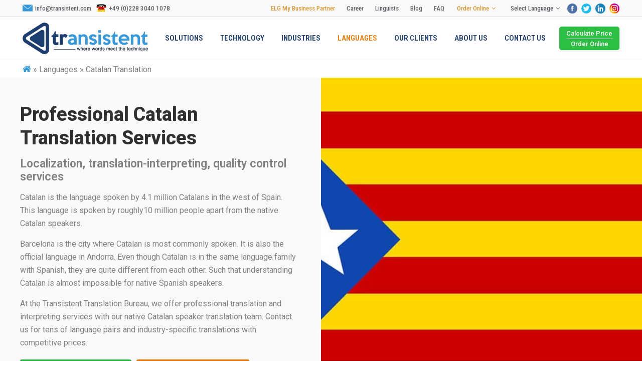

--- FILE ---
content_type: text/html; charset=UTF-8
request_url: https://www.transistent.com/catalan-translation/
body_size: 36861
content:
<!DOCTYPE html><html lang="en-US"><head><meta http-equiv="Content-Type" content="text/html; charset=utf-8"><meta name="viewport" content="width=device-width,initial-scale=1,user-scalable=no"><link rel="profile" href="https://gmpg.org/xfn/11" /><link rel="pingback" href="https://www.transistent.com/xmlrpc.php" /><style type="text/css" data-type="vc_custom-css">.fastQu{background-color:#00b3af;width:368px;background-image:url(https://www.transistent.com/tur/wp-content/uploads/2019/01/fastQ1u.png);background-repeat:no-repeat;margin-right:10px;margin-bottom:10px}.goldQu{background-color:#f2682e;width:368px;background-image:url(https://www.transistent.com/tur/wp-content/uploads/2019/01/populerQu.png);background-repeat:no-repeat;margin-right:10px;margin-bottom:10px}.preQu{background-color:#333d4d;width:368px;background-image:url(https://www.transistent.com/tur/wp-content/uploads/2019/01/proQ1u.png);background-repeat:no-repeat}.priceLst{font-size:15px;color:#fff;text-align:left;list-style-image:url(https://www.transistent.com/tur/wp-content/uploads/2019/01/start.png);line-height:20px};.icerikListe{list-style-image:url(https://www.transistent.com/tur/wp-content/uploads/2019/01/yan-ok1.png);font-weight:600;line-height:20px;margin-bottom:10px}.icerikListe li{line-height:20px;margin-bottom:10px}.sikcasorulan{list-style-image:url(https://www.transistent.com/tur/wp-content/uploads/2019/01/soru-icon.png);font-weight:600;font-size:18px}.sikcasorulan li{line-height:20px;margin-bottom:10px}.fa-stack{height:52px!important}.qode-advanced-tabs.qode-advanced-horizontal-tab .qode-advanced-tabs-nav li.ui-state-active{background:rgb(36,163,216)!important}.qode-advanced-tabs.qode-advanced-horizontal-tab .qode-advanced-tabs-nav li:first-child{border-width:1px;border-color:#e1e1e1;border-style:solid;border-top-left-radius:8px}.qode-advanced-tabs.qode-advanced-horizontal-tab .qode-advanced-tabs-nav li:last-child{border-width:1px;border-color:#e1e1e1;border-style:solid;border-top-right-radius:8px}.qode-advanced-tabs .qode-advanced-tabs-nav li{background-color:white!important;color:black!important;border-color:#e1e1e1;border-width:1px;border-style:solid;text-align:center}.qode-advanced-tabs .qode-advanced-tabs-nav li a{color:#525b60;padding:10px;font-weight:400;font-size:15px}.qode-advanced-tabs .qode-advanced-tab-container{padding:15px 28px!important}.icon_text_inner{text-transform:none!important}.bgGra{background:rgb(241,128,8);background:linear-gradient(90deg,rgba(241,128,8,1) 0%,rgba(225,149,43,1) 35%,rgba(233,138,25,1) 100%)}.button11{padding-left:52px!important;padding-right:53px!important}.q_counter_holder p.counter_text{letter-spacing:0}.button12{padding-left:70px!important;padding-right:71px!important}.qbutton{text-transform:none;letter-spacing:0}.qode_content_slider .flex-control-nav li a.flex-active{background-color:#3699db}.a,p span span a{display:none}</style><style type="text/css" data-type="vc_shortcodes-custom-css">.vc_custom_1556196152985{border-top-width:1px!important;border-top-color:#ededed!important;border-top-style:solid!important}.vc_custom_1547727701605{padding-top:65px!important}.vc_custom_1546817311122{padding-top:50px!important}.vc_custom_1546817299529{padding-bottom:50px!important}.vc_custom_1547904206162{padding-top:30px!important;padding-right:60px!important;padding-bottom:30px!important;padding-left:60px!important;background-color:#f4f4f4!important}.vc_custom_1555074325680{padding-top:65px!important;padding-bottom:50px!important}.vc_custom_1547730523185{background-color:#f0820b!important;background-position:0 0!important;background-repeat:repeat!important}.vc_custom_1555074340376{padding-top:65px!important;padding-bottom:50px!important}.vc_custom_1555074350999{padding-top:65px!important;padding-bottom:50px!important}.vc_custom_1554228251882{padding-top:65px!important;padding-bottom:35px!important;background-image:url(https://www.transistent.com/wp-content/uploads/sites/6/2019/01/musteri-yorumlari.jpg?id=361)!important;background-position:center!important;background-repeat:no-repeat!important;background-size:cover!important}.vc_custom_1585059839922{background-color:#ffffff!important}.vc_custom_1555074412571{padding-top:30px!important;padding-bottom:30px!important}.vc_custom_1556198040692{padding-top:0px!important;padding-bottom:3px!important;padding-left:45px!important}.vc_custom_1556619816800{padding-top:50px!important}.vc_custom_1643893262638{padding-bottom:20px!important}.vc_custom_1643893285123{padding-bottom:32px!important}.vc_custom_1643893291063{padding-bottom:32px!important}.vc_custom_1672929790810{margin-bottom:0px!important}.vc_custom_1672929798157{margin-bottom:0px!important}.vc_custom_1672929804461{margin-bottom:0px!important}.vc_custom_1643893329982{padding-bottom:5px!important}.vc_custom_1552397029145{margin-bottom:10px!important}.vc_custom_1554793692025{margin-top:15px!important;margin-bottom:15px!important}.vc_custom_1547981284407{margin-top:20px!important}.vc_custom_1643893340762{margin-top:15px!important;margin-bottom:15px!important;padding-bottom:20px!important}.vc_custom_1554793827985{margin-top:15px!important;margin-bottom:15px!important}.vc_custom_1547981276765{margin-top:20px!important}.vc_custom_1554795042611{margin-top:15px!important;margin-bottom:15px!important}.vc_custom_1643893352528{padding-top:62px!important;padding-bottom:30px!important}.vc_custom_1546818113886{padding-top:30px!important;padding-bottom:30px!important}.vc_custom_1546818113886{padding-top:30px!important;padding-bottom:30px!important}.vc_custom_1546818113886{padding-top:30px!important;padding-bottom:30px!important}.vc_custom_1585059903759{padding-top:30px!important;padding-right:15px!important;padding-bottom:30px!important;padding-left:15px!important}</style><meta name='robots' content='index, follow, max-image-preview:large, max-snippet:-1, max-video-preview:-1' /><title>Catalan Translation Services - Transistent</title><style id="rocket-critical-css">:root{--wp-admin-theme-color:#007cba;--wp-admin-theme-color-darker-10:#006ba1;--wp-admin-theme-color-darker-20:#005a87}body .extendedwopts-show{display:none}@media screen and (max-width:768px) and (min-width:737px){body .extendedwopts-hide.extendedwopts-tablet{display:none}body .extendedwopts-show.extendedwopts-tablet{display:block}}@media screen and (max-width:736px){body .extendedwopts-hide.extendedwopts-mobile{display:none}body .extendedwopts-show.extendedwopts-mobile{display:block}}.clearfix:after{clear:both}a,h1,h5,p a{color:#303030}.sticky{opacity:1}.clearfix:after,.clearfix:before{content:" ";display:table}article,header,nav{display:block}a,body,div,h1,h5,html,i,iframe,li,p,span,strong,ul{background:0 0;border:0;margin:0;padding:0;vertical-align:baseline;outline:0}a img{border:none}header{vertical-align:middle}img{max-width:100%;height:auto;image-rendering:optimizeQuality}h1{font-size:30px;line-height:1.25em}h5{font-weight:600;letter-spacing:1px;text-transform:uppercase}h5{font-size:15px;line-height:1.571428571428571em}h5 a{color:#303030}a,p a{text-decoration:none}ul{list-style-position:inside}.wrapper,body{background-color:#f6f6f6}html{height:100%;margin:0!important}body{font-family:Raleway,sans-serif;font-size:14px;line-height:26px;color:#818181;font-weight:400;overflow-y:scroll;overflow-x:hidden!important;-webkit-font-smoothing:antialiased}.wrapper{position:relative;z-index:1000;left:0}.wrapper_inner{width:100%;overflow:hidden}header{width:100%;display:inline-block;margin:0;position:relative;z-index:110;-webkit-backface-visibility:hidden}header .header_inner_left{position:absolute;left:45px;top:0}.header_bottom,.header_top,.q_logo,.q_logo a{position:relative}.header_inner_right{float:right;position:relative;z-index:110}.header_top{z-index:111;line-height:33px;height:33px;padding:0;font-size:13px;background-color:#fff}.header_top .left{float:left;height:100%}.header_top .right{float:right;height:100%}.header_top .left .inner>div,.header_top .left .inner>div:last-child{float:left;border-bottom:0;border-top:0}.header_top .right .inner>div{border-left:0;float:left}.header_bottom{padding:0 45px;background-color:#fff}.logo_wrapper{height:100px;float:left}.q_logo{top:50%;left:0}.q_logo a{display:block;visibility:hidden}.q_logo img{display:block;opacity:1;position:absolute;top:-50%;width:auto!important;max-width:none}.q_logo img.dark,.q_logo img.light,.q_logo img.mobile,.q_logo img.sticky{opacity:0}header:not(.centered_logo) .q_logo img{height:100%}nav.main_menu{position:absolute;left:50%;top:0;z-index:100;text-align:left}nav.main_menu.right{position:relative;left:auto;float:right}nav.main_menu ul{list-style:none;margin:0;padding:0}nav.main_menu>ul{left:-50%;position:relative}nav.main_menu.right>ul{left:auto}nav.main_menu ul li{display:inline-block;float:left;padding:0;margin:0;background-repeat:no-repeat;background-position:right}nav.main_menu ul li a{color:#777;font-weight:400;text-decoration:none;display:inline-block;position:relative;line-height:100px;padding:0;margin:0}nav.main_menu>ul>li>a>i.menu_icon{margin-right:7px}nav.main_menu>ul>li>a{display:inline-block;height:100%;background-color:transparent}nav.main_menu>ul>li>a>i.blank{display:none}nav.main_menu>ul>li>a{position:relative;padding:0 17px;color:#9d9d9d;text-transform:uppercase;font-weight:600;font-size:13px;letter-spacing:1px}.drop_down ul{list-style:none}.drop_down ul li{position:relative}.drop_down .second{left:0;margin:0;top:100%;position:absolute;display:block;visibility:hidden;overflow:hidden;opacity:0;z-index:10}.drop_down .second .inner{position:relative;padding:0;display:block;z-index:997}.drop_down .second .inner>ul,li.narrow .second .inner ul{display:inline-block;position:relative;background-color:#262626;border-color:#3d3d3d}li.narrow .second .inner ul{padding:7px 0}.drop_down .second .inner ul li{display:block;padding:0 15px;position:relative;float:none;height:auto;background:0;width:190px}li.narrow .second .inner ul li:last-child{border-bottom:none}.drop_down .second .inner ul li a{display:block;font-weight:600;color:#9d9d9d;height:auto;line-height:16px;margin:0;padding:9px 0;font-size:11px;text-transform:uppercase;letter-spacing:1px}.drop_down .second .inner>ul>li:last-child>a,.drop_down .second .inner>ul>li>ul>li:last-child>a{border-bottom:0}.drop_down .narrow .second .inner ul li{padding:0;width:225px}.drop_down .narrow .second .inner ul li a{padding-left:20px;padding-right:20px}.drop_down .second i{display:inline}.drop_down .second .inner ul li ul{position:absolute;left:100%;top:-7px;height:auto;display:none;z-index:10;overflow:visible}.drop_down .second .inner ul li.sub ul li a{background:0 0}.drop_down .second ul li{border-bottom-width:1px;border-bottom-color:#3d3d3d}.drop_down .second .inner ul li.sub a i.q_menu_arrow{display:inline-block;float:right;position:relative;top:2px;font-size:12px;color:#888}nav.mobile_menu{background-color:#fff}.mobile_menu_button{display:none;float:left;height:100px;margin:0 20px 0 0}.mobile_menu_button span{width:19px;height:17px;font-size:14px;z-index:50;display:table-cell;position:relative;vertical-align:middle}nav.mobile_menu,nav.mobile_menu ul{display:none;width:100%;position:relative}nav.mobile_menu{float:left;top:0;text-align:left;overflow:hidden;z-index:100}nav.mobile_menu ul{list-style:none;padding:0;margin:0}nav.mobile_menu>ul{margin-bottom:-1px!important}nav.mobile_menu ul li{margin:0;padding:0;position:relative;-webkit-transform:translateZ(0)}nav.mobile_menu ul li,nav.mobile_menu ul li ul li{border-bottom:1px solid #eaeaea}nav.mobile_menu ul li:last-child{border:0!important}nav.mobile_menu ul>li.has_sub>span.mobile_arrow{display:inline-block;float:right;height:46px;line-height:46px;margin:0;padding:0 10px 0 0;position:absolute;top:0;right:0;text-align:right;width:50px;z-index:9000}nav.mobile_menu ul li span.mobile_arrow i{color:#888}nav.mobile_menu ul>li>span.mobile_arrow i{display:none}nav.mobile_menu ul>li.has_sub>span.mobile_arrow i{display:inline}nav.mobile_menu ul>li.has_sub>span.mobile_arrow i.fa-angle-down{display:none}nav.mobile_menu ul li a{font-size:13px;font-weight:400;color:#888;padding:10px 0;display:block;position:relative;text-transform:none;line-height:26px;letter-spacing:0}nav.mobile_menu ul li ul li{margin:0 0 0 20px}.side_menu_button_wrapper{display:table}.side_menu_button{display:table-cell;vertical-align:middle;height:100px}.header_bottom_right_widget_holder{display:table-cell;vertical-align:middle;height:100%;padding:0 17px}.content,.content .container{background-color:#f6f6f6}.mobile_menu_button span{color:#9d9d9d}.content .container .container_inner{padding:0}.container,.content{z-index:100;position:relative}.content{margin-top:0}.container{padding:0;width:100%}.container_inner{width:1100px;margin:0 auto}.content .title .container_inner{padding:0!important}.title{display:block;position:relative}.title{width:100%;height:100px;text-align:left;z-index:101;border-bottom-color:#eee}.title .not_responsive{display:none}.title .title_holder{display:table;height:100%;left:0;position:relative;width:100%}.title .title_holder .container{display:table-cell;vertical-align:middle;background-color:transparent}.title_subtitle_holder{display:block;padding:0;position:relative}.title h1{color:#303030;padding:0;text-transform:uppercase;letter-spacing:1px;font-weight:600}.title h1,.title.title_size_small h1{font-size:17px;line-height:1.304347826086957em}.title .separator.small,.title .separator.small.left{margin-top:14px;margin-bottom:10px}.separator{position:relative;display:block;height:1px;background-color:#eaeaea;margin:10px 0}.separator.small{background-color:#303030;height:2px;position:relative;width:22px;display:block;margin:10px auto 20px}.separator.small.left{margin-left:0;margin-right:0}.qbutton{display:inline-block;margin:0;font-weight:700;font-family:inherit;text-transform:uppercase;text-decoration:none;outline:0;font-style:normal;white-space:nowrap}.qbutton{position:relative;width:auto;height:39px;line-height:39px;padding:0 23px;border:2px solid #303030;font-size:13px;text-align:left;color:#303030;letter-spacing:1px;-o-border-radius:4px;-moz-border-radius:4px;-webkit-border-radius:4px;-ms-border-radius:4px;border-radius:4px;text-shadow:none;background-color:transparent;-webkit-box-sizing:initial!important;-moz-box-sizing:initial!important;box-sizing:initial!important}.qbutton.center{text-align:center}.qbutton.white{border-color:#fff;color:#fff}.qbutton.qode-button-shadow{box-shadow:1px 2px 5px 0 rgba(0,0,0,.09)}#back_to_top span{text-align:center}.blog_holder article{display:inline-block;width:100%;margin:0 0 60px}.blog_holder.masonry article{display:block;float:left}.blog_holder article .post_image,.blog_holder article .post_image img,.blog_holder article .post_image>a{position:relative;width:100%;display:block}.blog_holder article .post_text .post_text_inner{padding:23px 23px 35px;background-color:#fff}.blog_holder.masonry article .post_text .post_text_inner{padding:17px 15px 18px;background-color:#fff}.blog_holder article .post_info a{color:#bebebe}.blog_holder article .post_text h5{margin:0 0 10px}.blog_holder article .post_info{display:inline-block;width:100%;margin:0 0 18px;color:#bebebe;font-weight:500}.blog_holder.masonry{margin-bottom:20px;overflow:visible!important;opacity:0;filter:alpha(opacity=0)}.blog_holder.masonry article{margin:0 0 30px;padding:0;text-align:left;vertical-align:top;z-index:100;border:0}.blog_holder.masonry .blog_holder_grid_sizer,.blog_holder.masonry article{width:31.1%}.blog_holder.masonry .blog_holder_grid_gutter{width:3.2%}.blog_holder.masonry article .post_image{margin:0;width:auto}.blog_holder.masonry article .post_info{margin:15px 0 0;color:#303030}.header-widget.widget_nav_menu{padding:0 15px 0 0;position:relative;font-size:12px}.header-widget.widget_nav_menu ul ul{display:none;height:auto;border-top:none;background-color:#262626;z-index:1010;position:absolute;top:33px;left:-1px;width:180px;padding:0}.header-widget.widget_nav_menu ul li{list-style:none}.header-widget.widget_nav_menu ul.menu>li{display:inline-block;float:left;position:relative}.header-widget.widget_nav_menu ul.menu li a{display:inline-block;padding:0 0 0 15px;color:#777}.header-widget.widget_nav_menu ul.menu>li.menu-item-has-children>a:after{content:"\f107";font-family:FontAwesome,sans-serif;margin-left:5px}.header-widget.widget_nav_menu ul.menu li ul li a{color:#9d9d9d;display:block;white-space:nowrap;font-size:11px;font-weight:600;line-height:38px;padding:0 15px;border-bottom:1px solid #303030;text-transform:uppercase}.header-widget.widget_nav_menu ul.menu li ul li:last-child a{border-bottom:0}.header-widget ul.menu li:last-child{margin-right:0}#back_to_top{opacity:0;filter:alpha(opacity=0)}#back_to_top{color:#cdcdcd;height:auto;position:fixed;bottom:65px;margin:0;z-index:10000;right:25px;visibility:hidden;-webkit-backface-visibility:hidden}#back_to_top>span{width:52px;height:52px;line-height:52px;text-decoration:none;-o-border-radius:52px;-moz-border-radius:52px;-webkit-border-radius:52px;border-radius:52px;border:2px solid #e8e8e8;background:0 0}#back_to_top span i{font-size:22px;color:#b0b0b0;line-height:52px}.header_top_bottom_holder{position:relative}:-moz-placeholder,:-ms-input-placeholder,::-moz-placeholder,::-webkit-input-placeholder{color:#959595;margin:10px 0 0}.side_menu_button{position:relative}body.qode-chrome .container_inner{position:relative}body{font-family:roboto,sans-serif;font-size:16px}body,.wrapper,.content,.content .container{background-color:#fff}.header_top,.header_bottom,.title,.drop_down .second .inner ul li,.header-widget.widget_nav_menu ul.menu li ul li a,.drop_down .second .inner>ul,.drop_down .second .inner>ul,li.narrow .second .inner ul,.drop_down .second ul li{border-color:#bdbdbd}.header_top{background-color:#f9f9f9}.content{margin-top:-118px}.logo_wrapper,.side_menu_button{height:85px}nav.main_menu>ul>li>a{line-height:85px}.drop_down .second .inner ul,.drop_down .second .inner ul li ul,li.narrow .second .inner ul{background-color:#f9f9f9;background-color:#f9f9f9}nav.main_menu>ul>li>a{color:#1d3e71;font-family:roboto condensed,sans-serif;font-size:15px;font-weight:600;letter-spacing:0}.drop_down .second .inner>ul>li>a{color:#1d3e71;font-family:roboto condensed,sans-serif!important;font-size:15px;line-height:26px;font-weight:400;text-transform:none;letter-spacing:0}.drop_down .second .inner ul li.sub ul li a{color:#1d3e71;font-family:roboto condensed,sans-serif;font-size:15px;font-weight:400;text-transform:none;letter-spacing:0}nav.mobile_menu ul li a{font-family:roboto condensed,sans-serif}h1,.title h1{text-transform:none}h5,h5 a{letter-spacing:0;text-transform:none}p{font-size:16px}.header_top .header-widget,.header_top .header-widget.widget_nav_menu ul.menu>li>a,.header_top .header-widget a,.header_top .header-widget span:not(.qode_icon_font_elegant):not(.qode_icon_font_awesome){color:#5f6368;font-family:roboto condensed;font-weight:500}.header_top{border-bottom:1px solid #dbdbdd}@media only screen and (max-width:1200px){.container_inner{width:950px}}@media only screen and (max-width:1000px){.container_inner{width:768px}.header_inner_left,header{position:relative!important;left:0!important;margin-bottom:0}.content{margin-bottom:0!important}header{top:0!important;margin-top:0!important;display:block}.header_top{height:auto;display:block!important}.header_top .left,.header_top .right{text-align:center;float:none}.header_top .inner{display:inline-block;margin:0 0 -4px}.header_bottom{background-color:#fff!important}header .q_logo img.mobile{display:block!important;opacity:1!important;position:relative;margin:0 auto}header .q_logo img.dark,header .q_logo img.light,header .q_logo img.normal,header .q_logo img.sticky{display:none!important}.logo_wrapper{position:absolute}.main_menu{display:none!important}nav.mobile_menu{display:block}.logo_wrapper,.mobile_menu_button{display:table}nav.mobile_menu>ul{width:768px;margin:0 auto}.logo_wrapper{height:100px!important;left:50%}.q_logo{display:table-cell;position:relative;top:auto;vertical-align:middle}.q_logo a{left:-50%;width:auto!important}.q_logo img{top:0;left:0}.title{height:auto!important;padding:30px 0!important}.title .not_responsive{display:block}.title h1{margin:0}.side_menu_button{height:100px!important}.blog_holder.masonry .blog_holder_grid_sizer,.blog_holder.masonry article{width:47%}.blog_holder.masonry .blog_holder_grid_gutter{width:6%}.header_top .left .inner>div:last-child,.header_top .right .inner>div{border-right:0}.header_top .left .inner>div,.header_top .right .inner>div:first-child{border-left:0}.content{margin-top:0!important}.title .title_holder{height:100%!important;padding:0!important}}@media only screen and (max-width:768px){.container_inner{width:600px}nav.mobile_menu>ul{width:600px}.blog_holder.masonry .blog_holder_grid_sizer,.blog_holder.masonry article{width:46.5%}.blog_holder.masonry .blog_holder_grid_gutter{width:7%}.title{padding:25px 0!important}.header_bottom_right_widget_holder{display:none}.qbutton{padding:0 14px}}@media only screen and (max-width:600px){.container_inner{width:420px}nav.mobile_menu>ul{width:420px}.blog_holder.masonry .blog_holder_grid_sizer,.blog_holder.masonry article{width:100%}.blog_holder.masonry .blog_holder_grid_gutter{width:0}.title{padding:15px 0!important}.title h1{float:none}.blog_holder article .post_comments{margin-left:0}}@media only screen and (max-width:480px){.container_inner{width:300px}.blog_holder.masonry{width:300px!important}.header_bottom{padding:0 25px}nav.mobile_menu>ul{width:auto}.title .separator{display:none}}@media only screen and (max-width:420px){.header_bottom{padding:0 15px}}@media only screen and (max-width:350px){.container_inner{width:95%}}@import '//fonts.googleapis.com/css?family=Montserrat:100';.pum-container,.pum-content,.pum-content+.pum-close,.pum-overlay,.pum-title{background:0 0;border:none;bottom:auto;clear:none;float:none;font-family:inherit;font-size:medium;font-style:normal;font-weight:400;height:auto;left:auto;letter-spacing:normal;line-height:normal;max-height:none;max-width:none;min-height:0;min-width:0;overflow:visible;position:static;right:auto;text-align:left;text-decoration:none;text-indent:0;text-transform:none;top:auto;visibility:visible;white-space:normal;width:auto;z-index:auto}.pum-content,.pum-title{position:relative;z-index:1}.pum-overlay{position:fixed}.pum-overlay{height:100%;width:100%;top:0;left:0;right:0;bottom:0;z-index:1999999999;overflow:initial;display:none}.pum-overlay,.pum-overlay *,.pum-overlay :after,.pum-overlay :before,.pum-overlay:after,.pum-overlay:before{box-sizing:border-box}.pum-container{top:100px;position:absolute;margin-bottom:3em;z-index:1999999999}.pum-container.pum-responsive{left:50%;margin-left:-47.5%;width:95%;height:auto;overflow:visible}@media only screen and (min-width:1024px){.pum-container.pum-responsive.pum-responsive-medium{margin-left:-30%;width:60%}}.pum-container .pum-title{margin-bottom:.5em}.pum-container .pum-content>:last-child{margin-bottom:0}.pum-container .pum-content>:first-child{margin-top:0}.pum-container .pum-content+.pum-close{text-decoration:none;text-align:center;line-height:1;position:absolute;min-width:1em;z-index:2;background-color:transparent}.pum-theme-6403,.pum-theme-enterprise-blue{background-color:rgba(0,0,0,0.70)}.pum-theme-6403 .pum-container,.pum-theme-enterprise-blue .pum-container{padding:28px;border-radius:5px;border:1px #000;box-shadow:0 10px 25px 4px rgba(2,2,2,0.50);background-color:rgba(255,255,255,1.00)}.pum-theme-6403 .pum-title,.pum-theme-enterprise-blue .pum-title{color:#315b7c;text-align:left;text-shadow:0 0 0 rgba(2,2,2,0.23);font-family:inherit;font-weight:500;font-size:28px;line-height:36px}.pum-theme-6403 .pum-content,.pum-theme-enterprise-blue .pum-content{color:#2d2d2d;font-family:inherit;font-weight:200}.pum-theme-6403 .pum-content+.pum-close,.pum-theme-enterprise-blue .pum-content+.pum-close{position:absolute;height:28px;width:28px;left:auto;right:8px;bottom:auto;top:8px;padding:4px;color:#fff;font-family:Times New Roman;font-weight:100;font-size:20px;line-height:20px;border:1px #fff;border-radius:42px;box-shadow:0 0 0 0 rgba(2,2,2,0.23);text-shadow:0 0 0 rgba(0,0,0,0.23);background-color:rgba(49,91,124,1.00)}#pum-6427{z-index:1999999999}</style><link rel="preload" href="https://www.transistent.com/wp-content/cache/min/7/7f998099b8e51243e73544880312a61f.css" as="style" onload="this.onload=null;this.rel='stylesheet'" data-minify="1" /><meta name="description" content="Use our Catalan translation services and reach your target audience in their local language. Human translations by professional native translators." /><link rel="canonical" href="https://www.transistent.com/catalan-translation/" /><meta property="og:locale" content="en_US" /><meta property="og:type" content="article" /><meta property="og:title" content="Catalan Translation Services - Transistent" /><meta property="og:description" content="Use our Catalan translation services and reach your target audience in their local language. Human translations by professional native translators." /><meta property="og:url" content="https://www.transistent.com/catalan-translation/" /><meta property="og:site_name" content="Transistent" /><meta property="article:modified_time" content="2023-01-05T14:43:43+00:00" /><meta name="twitter:card" content="summary_large_image" /><meta name="twitter:label1" content="Est. reading time" /><meta name="twitter:data1" content="5 minutes" /> <script type="application/ld+json" class="yoast-schema-graph">{"@context":"https://schema.org","@graph":[{"@type":"WebPage","@id":"https://www.transistent.com/catalan-translation/","url":"https://www.transistent.com/catalan-translation/","name":"Catalan Translation Services - Transistent","isPartOf":{"@id":"https://www.transistent.com/#website"},"datePublished":"2019-01-24T12:27:08+00:00","dateModified":"2023-01-05T14:43:43+00:00","description":"Use our Catalan translation services and reach your target audience in their local language. Human translations by professional native translators.","breadcrumb":{"@id":"https://www.transistent.com/catalan-translation/#breadcrumb"},"inLanguage":"en-US","potentialAction":[{"@type":"ReadAction","target":["https://www.transistent.com/catalan-translation/"]}]},{"@type":"BreadcrumbList","@id":"https://www.transistent.com/catalan-translation/#breadcrumb","itemListElement":[{"@type":"ListItem","position":1,"name":"Home Page","item":"https://www.transistent.com/"},{"@type":"ListItem","position":2,"name":"Languages » Catalan Translation"}]},{"@type":"WebSite","@id":"https://www.transistent.com/#website","url":"https://www.transistent.com/","name":"Transistent","description":"#YourAccessToTheWorld!","potentialAction":[{"@type":"SearchAction","target":{"@type":"EntryPoint","urlTemplate":"https://www.transistent.com/?s={search_term_string}"},"query-input":"required name=search_term_string"}],"inLanguage":"en-US"}]}</script> <link rel='dns-prefetch' href='//fonts.googleapis.com' /><link rel="alternate" type="application/rss+xml" title="Transistent &raquo; Feed" href="https://www.transistent.com/feed/" /><link rel="alternate" type="application/rss+xml" title="Transistent &raquo; Comments Feed" href="https://www.transistent.com/comments/feed/" /><style id='wp-emoji-styles-inline-css' type='text/css'>img.wp-smiley,img.emoji{display:inline!important;border:none!important;box-shadow:none!important;height:1em!important;width:1em!important;margin:0 0.07em!important;vertical-align:-0.1em!important;background:none!important;padding:0!important}</style><style id='classic-theme-styles-inline-css' type='text/css'>
/*! This file is auto-generated */
.wp-block-button__link{color:#fff;background-color:#32373c;border-radius:9999px;box-shadow:none;text-decoration:none;padding:calc(.667em + 2px) calc(1.333em + 2px);font-size:1.125em}.wp-block-file__button{background:#32373c;color:#fff;text-decoration:none}</style><style id='global-styles-inline-css' type='text/css'>body{--wp--preset--color--black:#000;--wp--preset--color--cyan-bluish-gray:#abb8c3;--wp--preset--color--white:#fff;--wp--preset--color--pale-pink:#f78da7;--wp--preset--color--vivid-red:#cf2e2e;--wp--preset--color--luminous-vivid-orange:#ff6900;--wp--preset--color--luminous-vivid-amber:#fcb900;--wp--preset--color--light-green-cyan:#7bdcb5;--wp--preset--color--vivid-green-cyan:#00d084;--wp--preset--color--pale-cyan-blue:#8ed1fc;--wp--preset--color--vivid-cyan-blue:#0693e3;--wp--preset--color--vivid-purple:#9b51e0;--wp--preset--gradient--vivid-cyan-blue-to-vivid-purple:linear-gradient(135deg,rgba(6,147,227,1) 0%,rgb(155,81,224) 100%);--wp--preset--gradient--light-green-cyan-to-vivid-green-cyan:linear-gradient(135deg,rgb(122,220,180) 0%,rgb(0,208,130) 100%);--wp--preset--gradient--luminous-vivid-amber-to-luminous-vivid-orange:linear-gradient(135deg,rgba(252,185,0,1) 0%,rgba(255,105,0,1) 100%);--wp--preset--gradient--luminous-vivid-orange-to-vivid-red:linear-gradient(135deg,rgba(255,105,0,1) 0%,rgb(207,46,46) 100%);--wp--preset--gradient--very-light-gray-to-cyan-bluish-gray:linear-gradient(135deg,rgb(238,238,238) 0%,rgb(169,184,195) 100%);--wp--preset--gradient--cool-to-warm-spectrum:linear-gradient(135deg,rgb(74,234,220) 0%,rgb(151,120,209) 20%,rgb(207,42,186) 40%,rgb(238,44,130) 60%,rgb(251,105,98) 80%,rgb(254,248,76) 100%);--wp--preset--gradient--blush-light-purple:linear-gradient(135deg,rgb(255,206,236) 0%,rgb(152,150,240) 100%);--wp--preset--gradient--blush-bordeaux:linear-gradient(135deg,rgb(254,205,165) 0%,rgb(254,45,45) 50%,rgb(107,0,62) 100%);--wp--preset--gradient--luminous-dusk:linear-gradient(135deg,rgb(255,203,112) 0%,rgb(199,81,192) 50%,rgb(65,88,208) 100%);--wp--preset--gradient--pale-ocean:linear-gradient(135deg,rgb(255,245,203) 0%,rgb(182,227,212) 50%,rgb(51,167,181) 100%);--wp--preset--gradient--electric-grass:linear-gradient(135deg,rgb(202,248,128) 0%,rgb(113,206,126) 100%);--wp--preset--gradient--midnight:linear-gradient(135deg,rgb(2,3,129) 0%,rgb(40,116,252) 100%);--wp--preset--font-size--small:13px;--wp--preset--font-size--medium:20px;--wp--preset--font-size--large:36px;--wp--preset--font-size--x-large:42px;--wp--preset--spacing--20:.44rem;--wp--preset--spacing--30:.67rem;--wp--preset--spacing--40:1rem;--wp--preset--spacing--50:1.5rem;--wp--preset--spacing--60:2.25rem;--wp--preset--spacing--70:3.38rem;--wp--preset--spacing--80:5.06rem;--wp--preset--shadow--natural:6px 6px 9px rgba(0,0,0,.2);--wp--preset--shadow--deep:12px 12px 50px rgba(0,0,0,.4);--wp--preset--shadow--sharp:6px 6px 0 rgba(0,0,0,.2);--wp--preset--shadow--outlined:6px 6px 0 -3px rgba(255,255,255,1),6px 6px rgba(0,0,0,1);--wp--preset--shadow--crisp:6px 6px 0 rgba(0,0,0,1)}:where(.is-layout-flex){gap:.5em}:where(.is-layout-grid){gap:.5em}body .is-layout-flow>.alignleft{float:left;margin-inline-start:0;margin-inline-end:2em}body .is-layout-flow>.alignright{float:right;margin-inline-start:2em;margin-inline-end:0}body .is-layout-flow>.aligncenter{margin-left:auto!important;margin-right:auto!important}body .is-layout-constrained>.alignleft{float:left;margin-inline-start:0;margin-inline-end:2em}body .is-layout-constrained>.alignright{float:right;margin-inline-start:2em;margin-inline-end:0}body .is-layout-constrained>.aligncenter{margin-left:auto!important;margin-right:auto!important}body .is-layout-constrained>:where(:not(.alignleft):not(.alignright):not(.alignfull)){max-width:var(--wp--style--global--content-size);margin-left:auto!important;margin-right:auto!important}body .is-layout-constrained>.alignwide{max-width:var(--wp--style--global--wide-size)}body .is-layout-flex{display:flex}body .is-layout-flex{flex-wrap:wrap;align-items:center}body .is-layout-flex>*{margin:0}body .is-layout-grid{display:grid}body .is-layout-grid>*{margin:0}:where(.wp-block-columns.is-layout-flex){gap:2em}:where(.wp-block-columns.is-layout-grid){gap:2em}:where(.wp-block-post-template.is-layout-flex){gap:1.25em}:where(.wp-block-post-template.is-layout-grid){gap:1.25em}.has-black-color{color:var(--wp--preset--color--black)!important}.has-cyan-bluish-gray-color{color:var(--wp--preset--color--cyan-bluish-gray)!important}.has-white-color{color:var(--wp--preset--color--white)!important}.has-pale-pink-color{color:var(--wp--preset--color--pale-pink)!important}.has-vivid-red-color{color:var(--wp--preset--color--vivid-red)!important}.has-luminous-vivid-orange-color{color:var(--wp--preset--color--luminous-vivid-orange)!important}.has-luminous-vivid-amber-color{color:var(--wp--preset--color--luminous-vivid-amber)!important}.has-light-green-cyan-color{color:var(--wp--preset--color--light-green-cyan)!important}.has-vivid-green-cyan-color{color:var(--wp--preset--color--vivid-green-cyan)!important}.has-pale-cyan-blue-color{color:var(--wp--preset--color--pale-cyan-blue)!important}.has-vivid-cyan-blue-color{color:var(--wp--preset--color--vivid-cyan-blue)!important}.has-vivid-purple-color{color:var(--wp--preset--color--vivid-purple)!important}.has-black-background-color{background-color:var(--wp--preset--color--black)!important}.has-cyan-bluish-gray-background-color{background-color:var(--wp--preset--color--cyan-bluish-gray)!important}.has-white-background-color{background-color:var(--wp--preset--color--white)!important}.has-pale-pink-background-color{background-color:var(--wp--preset--color--pale-pink)!important}.has-vivid-red-background-color{background-color:var(--wp--preset--color--vivid-red)!important}.has-luminous-vivid-orange-background-color{background-color:var(--wp--preset--color--luminous-vivid-orange)!important}.has-luminous-vivid-amber-background-color{background-color:var(--wp--preset--color--luminous-vivid-amber)!important}.has-light-green-cyan-background-color{background-color:var(--wp--preset--color--light-green-cyan)!important}.has-vivid-green-cyan-background-color{background-color:var(--wp--preset--color--vivid-green-cyan)!important}.has-pale-cyan-blue-background-color{background-color:var(--wp--preset--color--pale-cyan-blue)!important}.has-vivid-cyan-blue-background-color{background-color:var(--wp--preset--color--vivid-cyan-blue)!important}.has-vivid-purple-background-color{background-color:var(--wp--preset--color--vivid-purple)!important}.has-black-border-color{border-color:var(--wp--preset--color--black)!important}.has-cyan-bluish-gray-border-color{border-color:var(--wp--preset--color--cyan-bluish-gray)!important}.has-white-border-color{border-color:var(--wp--preset--color--white)!important}.has-pale-pink-border-color{border-color:var(--wp--preset--color--pale-pink)!important}.has-vivid-red-border-color{border-color:var(--wp--preset--color--vivid-red)!important}.has-luminous-vivid-orange-border-color{border-color:var(--wp--preset--color--luminous-vivid-orange)!important}.has-luminous-vivid-amber-border-color{border-color:var(--wp--preset--color--luminous-vivid-amber)!important}.has-light-green-cyan-border-color{border-color:var(--wp--preset--color--light-green-cyan)!important}.has-vivid-green-cyan-border-color{border-color:var(--wp--preset--color--vivid-green-cyan)!important}.has-pale-cyan-blue-border-color{border-color:var(--wp--preset--color--pale-cyan-blue)!important}.has-vivid-cyan-blue-border-color{border-color:var(--wp--preset--color--vivid-cyan-blue)!important}.has-vivid-purple-border-color{border-color:var(--wp--preset--color--vivid-purple)!important}.has-vivid-cyan-blue-to-vivid-purple-gradient-background{background:var(--wp--preset--gradient--vivid-cyan-blue-to-vivid-purple)!important}.has-light-green-cyan-to-vivid-green-cyan-gradient-background{background:var(--wp--preset--gradient--light-green-cyan-to-vivid-green-cyan)!important}.has-luminous-vivid-amber-to-luminous-vivid-orange-gradient-background{background:var(--wp--preset--gradient--luminous-vivid-amber-to-luminous-vivid-orange)!important}.has-luminous-vivid-orange-to-vivid-red-gradient-background{background:var(--wp--preset--gradient--luminous-vivid-orange-to-vivid-red)!important}.has-very-light-gray-to-cyan-bluish-gray-gradient-background{background:var(--wp--preset--gradient--very-light-gray-to-cyan-bluish-gray)!important}.has-cool-to-warm-spectrum-gradient-background{background:var(--wp--preset--gradient--cool-to-warm-spectrum)!important}.has-blush-light-purple-gradient-background{background:var(--wp--preset--gradient--blush-light-purple)!important}.has-blush-bordeaux-gradient-background{background:var(--wp--preset--gradient--blush-bordeaux)!important}.has-luminous-dusk-gradient-background{background:var(--wp--preset--gradient--luminous-dusk)!important}.has-pale-ocean-gradient-background{background:var(--wp--preset--gradient--pale-ocean)!important}.has-electric-grass-gradient-background{background:var(--wp--preset--gradient--electric-grass)!important}.has-midnight-gradient-background{background:var(--wp--preset--gradient--midnight)!important}.has-small-font-size{font-size:var(--wp--preset--font-size--small)!important}.has-medium-font-size{font-size:var(--wp--preset--font-size--medium)!important}.has-large-font-size{font-size:var(--wp--preset--font-size--large)!important}.has-x-large-font-size{font-size:var(--wp--preset--font-size--x-large)!important}.wp-block-navigation a:where(:not(.wp-element-button)){color:inherit}:where(.wp-block-post-template.is-layout-flex){gap:1.25em}:where(.wp-block-post-template.is-layout-grid){gap:1.25em}:where(.wp-block-columns.is-layout-flex){gap:2em}:where(.wp-block-columns.is-layout-grid){gap:2em}.wp-block-pullquote{font-size:1.5em;line-height:1.6}</style><style id='rs-plugin-settings-inline-css' type='text/css'></style><style id='bridge-stylesheet-inline-css' type='text/css'>.page-id-613.disabled_footer_top .footer_top_holder,.page-id-613.disabled_footer_bottom .footer_bottom_holder{display:none}</style><style id='bridge-style-dynamic-responsive-inline-css' type='text/css'>nav.main_menu .second ul li{margin-left:-7px!important;margin-right:-7px!important;direction:ltr!important}.drop_down .second i{font-size:18px;line-height:23px;direction:ltr!important}.solutionsis ul{margin-top:-44px!important}.solutionsls ul{margin-top:-88px!important}.solutionsms ul{margin-top:-132px!important}.solutionsdps ul{margin-top:-35px!important}.solutionsqqs ul{margin-top:-234px!important}.dillercf ul{margin-top:-44px!important}.dillergj ul{margin-top:-88px!important}.dillerkl ul{margin-top:-132px!important}.dillermp ul{margin-top:-176px!important}.dillerrs ul{margin-top:-220px!important}.dillertz ul{margin-top:-264px!important}.drop_down .narrow .second .inner ul li a:hover{background-color:#ffdebc}.drop_down .narrow .second .inner ul li ul{background-color:#fcfcfc}.footer-nav a{color:#fbfffa;font-weight:300!important}.q_logo a{height:63px!important}.header-widget.widget_nav_menu ul ul{background-color:8c8d8e!important;left:15px!important}.header-widget.widget_nav_menu ul.menu li ul li:last-child a{color:#3498db}.header-widget.widget_nav_menu{font-size:13px}.header-widget.widget_nav_menu ul.menu li ul li a{text-transform:none;font-size:12px;border-bottom:1px solid #ededed}.header-widget.widget_nav_menu ul ul{left:0;width:79px;background-color:#f9f9f9}.header-widget.widget_nav_menu ul.menu li ul li a:hover{text-transform:none;font-size:12px;border-bottom:1px solid #ededed;background-color:#eee}.merakedilenler{text-align:center!important}.btn_merakedilenler{margin-top:20px!important;padding-left:50px!important;padding-right:50px!important}.schisgs{text-align:center!important}.q_accordion_holder.accordion .ui-accordion-header{text-transform:none;letter-spacing:0}.animated_icons_with_text .animated_icon_with_text_inner:after{border-bottom:none!important}.animated_icons_with_text .animated_icon_with_text_inner:before{border-right:none!important}.qode_content_slider .flex-control-nav li a.flex-active{background-color:#3498db!important}@media only screen and (min-width:1100px) and (max-width:1260px){#menu-ustmenu>li>a{padding:0 9px}.q_logo a,.q_logo img{height:50px!important}}@media only screen and (min-width:1001px) and (max-width:1099px){#menu-ustmenu>li>a{padding:0 8px;font-size:14px}.q_logo a,.q_logo img{height:40px!important}}.header_bottom_right_widget_holder{padding-right:0px!important;padding-left:10px!important}#menu-dil-menusu li ul li a{font-weight:500!important;color:#21376b!important}div.wpcf7-response-output.wpcf7-display-none.wpcf7-spam-blocked{background-color:red}.button.button-primary.qbutton{border:2px solid #303030!important}.button.button-primary.qbutton:hover{border:2px solid #1abc9c!important}.menu-item-6237 a{color:#dd9933!important}.menu-item-6237 ul{width:115px!important}.menu-item-6237 ul li{margin-right:0px!important}.menu-item-6237 ul li a{text-align:left!important;color:#21376b!important;font-weight:500!important}.uploadButton{zoom:.92;margin-right:2px!important}body>div.wrapper>div>div>div>div>div>div>div>div.vc_row.wpb_row.section.vc_row-fluid.vc_custom_1565956544306.grid_section>div>div>div>div>div>div:nth-child(3)>div>div.dis>div>div:nth-child(1){zoom:.9}body>div.wrapper>div>div>div>div>div>div>div>div.vc_row.wpb_row.section.vc_row-fluid.vc_custom_1565956544306.grid_section>div>div>div>div>div>div:nth-child(3)>div>div.dis>div>div:nth-child(2){zoom:.9}body>div.wrapper>div>div>div>div>div>div>div>div.vc_row.wpb_row.section.vc_row-fluid.vc_custom_1565956544306.grid_section>div>div>div>div>div>div:nth-child(3)>div>div.dis>div>div:nth-child(3){zoom:.9}body>div.wrapper>div>div>div>div>div>div>div>div.vc_row.wpb_row.section.vc_row-fluid.vc_custom_1565956544306.grid_section>div>div>div>div>div>div:nth-child(3)>div{padding-bottom:50px}body>div.wrapper>div>div>div>div>div>div>div>div.vc_row.wpb_row.section.vc_row-fluid.vc_custom_1565956544306.grid_section>div>div>div>div>div>div:nth-child(3)>div{margin-bottom:0px!important}.testimonials_holder .flex-direction-nav li{margin-top:25px!important}.testimonials .testimonial_text_inner p{font-size:18px!important}.testimonial_image_holder{margin:0 0 30px!important}html.pum-open.pum-open-overlay,html.pum-open.pum-open-overlay.pum-open-fixed .pum-overlay{overflow:hidden!important}span.wpcf7-form-control.wpcf7-acceptance span.wpcf7-list-item{margin-left:0px!important}@media screen and (min-width:2536px){.ai-wrap.ai-type-full{height:224px}.ai-wrap.ai-type-full .ai-control-wrap{float:left;width:33.33%;padding:1%;min-height:100%;background:#313131}.ai-wrap.ai-type-full .ai-tracklist-wrap.ai-tracklist-open{float:left;width:66.66%;padding-left:1.5%}.ai-wrap.ai-type-full .ai-tracklist-wrap.ai-tracklist-open{margin-top:0px!important}.ai-wrap.ai-type-full .ai-tracklist-wrap.ai-tracklist-open #tracklisting .ai-tracklist .ai-track{width:33.33%;float:left;border-left:1px solid #202020}}@media only screen and (min-width:1150px) and (max-width:2535px){.ai-wrap.ai-type-full{height:244px}.ai-wrap.ai-type-full .ai-control-wrap{float:left;width:50%;padding:1.5%;min-height:100%;background:#313131}.ai-wrap.ai-type-full .ai-tracklist-wrap.ai-tracklist-open{float:left;width:50%;padding-left:1.5%}.ai-wrap.ai-type-full .ai-tracklist-wrap.ai-tracklist-open{margin-top:0px!important}.ai-wrap.ai-type-full .ai-tracklist-wrap.ai-tracklist-open #tracklisting .ai-tracklist .ai-track{width:50%;float:left;border-left:1px solid #202020}}@media only screen and (min-width:481px) and (max-width:1149px){.ai-wrap.ai-type-full{min-height:413px}.ai-wrap.ai-type-full .ai-control-wrap{float:left;width:100%;padding:1.5%;background:#313131}.ai-wrap.ai-type-full .ai-tracklist-wrap.ai-tracklist-open{float:left;width:100%}.ai-wrap.ai-type-full .ai-tracklist-wrap.ai-tracklist-open #tracklisting .ai-tracklist .ai-track{width:50%;float:left;border-left:1px solid #202020}}.post_content_holder>div.post_text>div>h1.entry_title>.date.entry_date.updated{display:none}.post_info{display:none!important}.post_infos{display:none!important}.comment-form .three_columns>div{width:50%!important}.comment-form .three_columns .column2 .column_inner{padding-right:0px!important}.comment-form .three_columns .column3{display:none!important}.qode-title-holder.ui-accordion-header.ui-state-default>span.qode-tab-title{height:55px!important}.qode-accordion-holder.clearfix.qode-accordion.qode-initial.ui-accordion.ui-widget.ui-helper-reset .qode-accordion-content.qode-acc-title-with-icon.ui-accordion-content.ui-helper-reset.ui-widget-content.ui-corner-bottom.ui-accordion-content-active{background:#eaf7ff!important}.qode-title-holder.ui-accordion-header.ui-state-default.ui-corner-all{background:#fafcfd!important}.wpcf7 form.invalid .wpcf7-response-output{color:#818181!important;text-transform:none}.wpcf7 form.sent .wpcf7-response-output{color:#818181!important;text-transform:none}div.wpcf7-response-output{color:#818181!important;text-transform:none}</style><link rel='preload' id='bridge-style-handle-google-fonts-css' href='https://fonts.googleapis.com/css?family=Raleway%3A100%2C200%2C300%2C400%2C500%2C600%2C700%2C800%2C900%2C300italic%2C400italic%2C700italic%7CRoboto%3A100%2C200%2C300%2C400%2C500%2C600%2C700%2C800%2C900%2C300italic%2C400italic%2C700italic%7CRoboto+Condensed%3A100%2C200%2C300%2C400%2C500%2C600%2C700%2C800%2C900%2C300italic%2C400italic%2C700italic&#038;subset=latin%2Clatin-ext&#038;ver=1.0.0&#038;display=swap' as="style" onload="this.onload=null;this.rel='stylesheet'" type='text/css' media='all' /> <!--[if lt IE 9]>
<link rel='stylesheet' id='vc_lte_ie9-css' href='https://www.transistent.com/wp-content/plugins/js_composer/assets/css/vc_lte_ie9.min.css?ver=6.0.5' type='text/css' media='screen' />
<![endif]--> <script type="text/javascript" src="https://www.transistent.com/wp-includes/js/jquery/jquery.min.js?ver=3.7.1" id="jquery-core-js"></script> <script type="text/javascript" src="https://www.transistent.com/wp-includes/js/jquery/jquery-migrate.min.js?ver=3.4.1" id="jquery-migrate-js" defer></script> <script data-minify="1" type="text/javascript" src="https://www.transistent.com/wp-content/cache/min/7/wp-content/plugins/multiline-files-for-contact-form-7/js/zl-multine-files-f589bfc5647dc2edb723264a68e5cbba.js" id="mfcf7_zl_multiline_files_script-js" defer></script> <script type="text/javascript" src="https://www.transistent.com/wp-content/plugins/revslider/public/assets/js/revolution.tools.min.js?ver=6.0" id="tp-tools-js" defer></script> <script type="text/javascript" src="https://www.transistent.com/wp-content/plugins/revslider/public/assets/js/rs6.min.js?ver=6.1.2" id="revmin-js" defer></script> <link rel="https://api.w.org/" href="https://www.transistent.com/wp-json/" /><link rel="alternate" type="application/json" href="https://www.transistent.com/wp-json/wp/v2/pages/613" /><link rel="EditURI" type="application/rsd+xml" title="RSD" href="https://www.transistent.com/xmlrpc.php?rsd" /><meta name="generator" content="WordPress 6.4.7" /><link rel='shortlink' href='https://www.transistent.com/?p=613' /><meta name="ahrefs-site-verification" content="0adeb35e5cdda735fb53d2c42a7fc4c883a284928e16a47880c1096a00ed0444"><meta name="yandex-verification" content="29ef340795c965b7" />  <script>(function(w,d,s,l,i){w[l]=w[l]||[];w[l].push({'gtm.start':
new Date().getTime(),event:'gtm.js'});var f=d.getElementsByTagName(s)[0],
j=d.createElement(s),dl=l!='dataLayer'?'&l='+l:'';j.async=true;j.src=
'https://www.googletagmanager.com/gtm.js?id='+i+dl;f.parentNode.insertBefore(j,f);
})(window,document,'script','dataLayer','GTM-TQSQZVR');</script>   <script async src="https://www.googletagmanager.com/gtag/js?id=UA-139596519-1"></script> <script>window.dataLayer = window.dataLayer || [];
  function gtag(){dataLayer.push(arguments);}
  gtag('js', new Date());

  gtag('config', 'UA-139596519-1');</script> <link rel="alternate" href="https://www.transistent.com/catalan-translation/" hreflang="en" /><link rel="alternate" href="https://www.transistent.com/tr/katalanca-tercume/" hreflang="tr" /><link rel="alternate" href="https://www.transistent.com.de/uebersetzung-katalanisch/" hreflang="de" /><link rel="alternate" href="https://www.transistent.com/catalan-translation/" hreflang="x-default" /><meta name="generator" content="Powered by WPBakery Page Builder - drag and drop page builder for WordPress."/><meta name="generator" content="Powered by Slider Revolution 6.1.2 - responsive, Mobile-Friendly Slider Plugin for WordPress with comfortable drag and drop interface." /><link rel="icon" href="https://www.transistent.com/wp-content/uploads/2019/03/cropped-fav-icon-32x32.png" sizes="32x32" /><link rel="icon" href="https://www.transistent.com/wp-content/uploads/2019/03/cropped-fav-icon-192x192.png" sizes="192x192" /><link rel="apple-touch-icon" href="https://www.transistent.com/wp-content/uploads/2019/03/cropped-fav-icon-180x180.png" /><meta name="msapplication-TileImage" content="https://www.transistent.com/wp-content/uploads/2019/03/cropped-fav-icon-270x270.png" /> <script type="text/javascript">function setREVStartSize(t){try{var h,e=document.getElementById(t.c).parentNode.offsetWidth;if(e=0===e||isNaN(e)?window.innerWidth:e,t.tabw=void 0===t.tabw?0:parseInt(t.tabw),t.thumbw=void 0===t.thumbw?0:parseInt(t.thumbw),t.tabh=void 0===t.tabh?0:parseInt(t.tabh),t.thumbh=void 0===t.thumbh?0:parseInt(t.thumbh),t.tabhide=void 0===t.tabhide?0:parseInt(t.tabhide),t.thumbhide=void 0===t.thumbhide?0:parseInt(t.thumbhide),t.mh=void 0===t.mh||""==t.mh||"auto"===t.mh?0:parseInt(t.mh,0),"fullscreen"===t.layout||"fullscreen"===t.l)h=Math.max(t.mh,window.innerHeight);else{for(var i in t.gw=Array.isArray(t.gw)?t.gw:[t.gw],t.rl)void 0!==t.gw[i]&&0!==t.gw[i]||(t.gw[i]=t.gw[i-1]);for(var i in t.gh=void 0===t.el||""===t.el||Array.isArray(t.el)&&0==t.el.length?t.gh:t.el,t.gh=Array.isArray(t.gh)?t.gh:[t.gh],t.rl)void 0!==t.gh[i]&&0!==t.gh[i]||(t.gh[i]=t.gh[i-1]);var r,a=new Array(t.rl.length),n=0;for(var i in t.tabw=t.tabhide>=e?0:t.tabw,t.thumbw=t.thumbhide>=e?0:t.thumbw,t.tabh=t.tabhide>=e?0:t.tabh,t.thumbh=t.thumbhide>=e?0:t.thumbh,t.rl)a[i]=t.rl[i]<window.innerWidth?0:t.rl[i];for(var i in r=a[0],a)r>a[i]&&0<a[i]&&(r=a[i],n=i);var d=e>t.gw[n]+t.tabw+t.thumbw?1:(e-(t.tabw+t.thumbw))/t.gw[n];h=t.gh[n]*d+(t.tabh+t.thumbh)}void 0===window.rs_init_css&&(window.rs_init_css=document.head.appendChild(document.createElement("style"))),document.getElementById(t.c).height=h,window.rs_init_css.innerHTML+="#"+t.c+"_wrapper { height: "+h+"px }"}catch(t){console.log("Failure at Presize of Slider:"+t)}};</script> <noscript><style>.wpb_animate_when_almost_visible{opacity:1}</style></noscript><noscript><style id="rocket-lazyload-nojs-css">.rll-youtube-player,[data-lazy-src]{display:none!important}</style></noscript><script>/*! loadCSS rel=preload polyfill. [c]2017 Filament Group, Inc. MIT License */
(function(w){"use strict";if(!w.loadCSS){w.loadCSS=function(){}}
var rp=loadCSS.relpreload={};rp.support=(function(){var ret;try{ret=w.document.createElement("link").relList.supports("preload")}catch(e){ret=!1}
return function(){return ret}})();rp.bindMediaToggle=function(link){var finalMedia=link.media||"all";function enableStylesheet(){link.media=finalMedia}
if(link.addEventListener){link.addEventListener("load",enableStylesheet)}else if(link.attachEvent){link.attachEvent("onload",enableStylesheet)}
setTimeout(function(){link.rel="stylesheet";link.media="only x"});setTimeout(enableStylesheet,3000)};rp.poly=function(){if(rp.support()){return}
var links=w.document.getElementsByTagName("link");for(var i=0;i<links.length;i++){var link=links[i];if(link.rel==="preload"&&link.getAttribute("as")==="style"&&!link.getAttribute("data-loadcss")){link.setAttribute("data-loadcss",!0);rp.bindMediaToggle(link)}}};if(!rp.support()){rp.poly();var run=w.setInterval(rp.poly,500);if(w.addEventListener){w.addEventListener("load",function(){rp.poly();w.clearInterval(run)})}else if(w.attachEvent){w.attachEvent("onload",function(){rp.poly();w.clearInterval(run)})}}
if(typeof exports!=="undefined"){exports.loadCSS=loadCSS}
else{w.loadCSS=loadCSS}}(typeof global!=="undefined"?global:this))</script></head><body class="page-template page-template-full_width page-template-full_width-php page page-id-613 the7-core-ver-2.0.4 bridge-core-1.0.7 qode-title-hidden qode-theme-ver-18.2.1 qode-theme-bridge wpb-js-composer js-comp-ver-6.0.5 vc_responsive" itemscope itemtype="http://schema.org/WebPage"><div class="wrapper"><div class="wrapper_inner"><header class=" has_top scroll_header_top_area stick scrolled_not_transparent with_hover_bg_color page_header"><div class="header_inner clearfix"><div class="header_top_bottom_holder"><div class="header_top clearfix" style='' ><div class="left"><div class="inner"><div class="widget_text header-widget widget_custom_html header-left-widget"><div class="textwidget custom-html-widget"><div style="margin-left:45px; float:left;"><div style="float:left;"><div style="margin-top:2px; margin-right:5px; float:left;"> <img src="data:image/svg+xml,%3Csvg%20xmlns='http://www.w3.org/2000/svg'%20viewBox='0%200%2020%2014'%3E%3C/svg%3E" width="20" height="14" alt="E-mail" data-lazy-src="https://www.transistent.com/wp-content/uploads/2019/01/mail-icon.jpg"/><noscript><img src="https://www.transistent.com/wp-content/uploads/2019/01/mail-icon.jpg" width="20" height="14" alt="E-mail"/></noscript></div> <a href="/cdn-cgi/l/email-protection#95fcfbf3fad5e1e7f4fbe6fce6e1f0fbe1bbf6faf8" style="float:left; margin-right:10px;"><span class="__cf_email__" data-cfemail="40292e262f003432212e33293334252e346e232f2d">[email&#160;protected]</span></a></div><div style="margin-top:2px; float:left; margin-right:5px"> <img src="data:image/svg+xml,%3Csvg%20xmlns='http://www.w3.org/2000/svg'%20viewBox='0%200%2020%2020'%3E%3C/svg%3E" width="20" height="20" alt ="Phone number" style="margin-top:4px;" data-lazy-src="https://www.transistent.com/tr/wp-content/uploads/sites/6/2019/05/de.png"/><noscript><img src="https://www.transistent.com/tr/wp-content/uploads/sites/6/2019/05/de.png" width="20" height="20" alt ="Phone number" style="margin-top:4px;"/></noscript></div> <a href="tel:+49022830401078" style="float:left; margin-right:20px;">+49 (0)228 3040 1078</a></div></div></div></div></div><div class="right"><div class="inner"><div class="widget_text header-widget widget_custom_html header-right-widget"><div class="textwidget custom-html-widget"><div> <span style="padding-left:10px;padding-right:10px;"><a href="https://affiliate.edulanguagegroup.com/en" target="_blank" style="color: #d93; font-weight: 500!important;" rel="noopener">ELG My Business Partner</a></span> <span style="padding-left:10px;padding-right:10px;"><a href="/career/">Career</a></span> <span style="padding-left:10px;padding-right:10px;"><a href="/linguists/">Linguists</a></span> <span style="padding-left:10px;padding-right:10px;"><a href="/blog/">Blog</a></span> <span style="padding-left:10px;padding-right:10px;"><a href="/faq/">FAQ</a></span></div></div></div><div class="header-widget widget_nav_menu header-right-widget"><div class="menu-order-online-container"><ul id="menu-order-online" class="menu"><li id="menu-item-6237" class="menu-item menu-item-type-custom menu-item-object-custom menu-item-has-children menu-item-6237"><a href="#">Order Online</a><ul class="sub-menu"><li id="menu-item-6238" class="menu-item menu-item-type-custom menu-item-object-custom menu-item-6238"><a href="/profile/">My Profile</a></li><li id="menu-item-6239" class="menu-item menu-item-type-custom menu-item-object-custom menu-item-6239"><a href="/order-tracking/">Track Your Order</a></li></ul></li></ul></div></div><div class="extendedwopts-hide extendedwopts-tablet extendedwopts-mobile header-widget widget_nav_menu header-right-widget"><div class="menu-dil-menusu-container"><ul id="menu-dil-menusu" class="menu"><li id="menu-item-6141" class="menu-item menu-item-type-custom menu-item-object-custom menu-item-has-children menu-item-6141"><a href="#">Select Language</a><ul class="sub-menu"><li id="menu-item-6142" class="menu-item menu-item-type-custom menu-item-object-custom menu-item-6142"><a href="https://www.transistent.com.de">Deutsch</a></li><li id="menu-item-4328" class="menu-item menu-item-type-custom menu-item-object-custom menu-item-4328"><a href="/tr/">Türkçe</a></li></ul></li></ul></div></div><div class="widget_text extendedwopts-show extendedwopts-tablet extendedwopts-mobile header-widget widget_custom_html header-right-widget"><div class="textwidget custom-html-widget"><div class="wpb_wrapper"><a itemprop="url" href="/order-online/" target="_self" data-hover-background-color="#2dbf43;" data-hover-border-color="#2dbf43;" style="border-color: rgb(45, 191, 67); font-style: normal; font-weight: 300; font-family: roboto condensed; font-size: 12px; letter-spacing: 0px; border-radius: 5px; background-color: rgb(45, 191, 67);text-transform:none;color: white; padding:5px 5px 5px 5px !important;margin:0px 30px 0px 23px !important" rel="noopener">Calculate Price</a></div></div></div><div class="widget_text header-widget widget_custom_html header-right-widget"><div class="textwidget custom-html-widget"><div> <a href="https://www.facebook.com/Transistent/" target="_blank" rel="noopener"><img src="data:image/svg+xml,%3Csvg%20xmlns='http://www.w3.org/2000/svg'%20viewBox='0%200%2020%2020'%3E%3C/svg%3E" width="20" height="20" alt ="facebook" style="margin-right:5px;margin-bottom:-6px;" data-lazy-src="https://www.transistent.com/tr/wp-content/uploads/sites/6/2019/04/facebook.png"/><noscript><img src="https://www.transistent.com/tr/wp-content/uploads/sites/6/2019/04/facebook.png" width="20" height="20" alt ="facebook" style="margin-right:5px;margin-bottom:-6px;"/></noscript> </a> <a href="https://twitter.com/Transistent_" target="_blank" rel="noopener"><img src="data:image/svg+xml,%3Csvg%20xmlns='http://www.w3.org/2000/svg'%20viewBox='0%200%2020%2020'%3E%3C/svg%3E" width="20" height="20" alt ="twitter" style="margin-right:5px;margin-bottom:-6px;" data-lazy-src="https://www.transistent.com/tr/wp-content/uploads/sites/6/2019/04/twitter.png"/><noscript><img src="https://www.transistent.com/tr/wp-content/uploads/sites/6/2019/04/twitter.png" width="20" height="20" alt ="twitter" style="margin-right:5px;margin-bottom:-6px;"/></noscript></a> <a href="https://www.linkedin.com/company/transistent/" target="_blank" rel="noopener"><img src="data:image/svg+xml,%3Csvg%20xmlns='http://www.w3.org/2000/svg'%20viewBox='0%200%2020%2020'%3E%3C/svg%3E" width="20" height="20" alt ="linkedin" style="margin-right:5px;margin-bottom:-6px;" data-lazy-src="https://www.transistent.com/tr/wp-content/uploads/sites/6/2019/04/linkedin.png"/><noscript><img src="https://www.transistent.com/tr/wp-content/uploads/sites/6/2019/04/linkedin.png" width="20" height="20" alt ="linkedin" style="margin-right:5px;margin-bottom:-6px;"/></noscript></a> <a href="https://www.instagram.com/transistent_/" target="_blank" rel="noopener"><img src="data:image/svg+xml,%3Csvg%20xmlns='http://www.w3.org/2000/svg'%20viewBox='0%200%2020%2020'%3E%3C/svg%3E" width="20" height="20" alt ="instagram" style="margin-right:45px;margin-bottom:-6px;" data-lazy-src="https://www.transistent.com/tr/wp-content/uploads/sites/6/2019/04/instagram.png"/><noscript><img src="https://www.transistent.com/tr/wp-content/uploads/sites/6/2019/04/instagram.png" width="20" height="20" alt ="instagram" style="margin-right:45px;margin-bottom:-6px;"/></noscript></a></div></div></div></div></div></div><div class="header_bottom clearfix" style='' ><div class="header_inner_left"><div class="mobile_menu_button"> <span> <i class="qode_icon_font_awesome fa fa-bars " ></i> </span></div><div class="logo_wrapper" ><div class="q_logo"> <a itemprop="url" href="https://www.transistent.com/" > <img itemprop="image" class="normal" src="data:image/svg+xml,%3Csvg%20xmlns='http://www.w3.org/2000/svg'%20viewBox='0%200%200%200'%3E%3C/svg%3E" alt="Logo" data-lazy-src="https://www.transistent.com/wp-content/uploads/2019/04/transistent-logo.png"><noscript><img itemprop="image" class="normal" src="https://www.transistent.com/wp-content/uploads/2019/04/transistent-logo.png" alt="Logo"></noscript> <img itemprop="image" class="light" src="data:image/svg+xml,%3Csvg%20xmlns='http://www.w3.org/2000/svg'%20viewBox='0%200%200%200'%3E%3C/svg%3E" alt="Logo" data-lazy-src="https://www.transistent.com/wp-content/themes/bridge/img/logo.png"/><noscript><img itemprop="image" class="light" src="https://www.transistent.com/wp-content/themes/bridge/img/logo.png" alt="Logo"/></noscript> <img itemprop="image" class="dark" src="data:image/svg+xml,%3Csvg%20xmlns='http://www.w3.org/2000/svg'%20viewBox='0%200%200%200'%3E%3C/svg%3E" alt="Logo" data-lazy-src="https://www.transistent.com/wp-content/themes/bridge/img/logo_black.png"/><noscript><img itemprop="image" class="dark" src="https://www.transistent.com/wp-content/themes/bridge/img/logo_black.png" alt="Logo"/></noscript> <img itemprop="image" class="sticky" src="data:image/svg+xml,%3Csvg%20xmlns='http://www.w3.org/2000/svg'%20viewBox='0%200%200%200'%3E%3C/svg%3E" alt="Logo" data-lazy-src="https://www.transistent.com/wp-content/uploads/2019/04/transistent-logo.png"/><noscript><img itemprop="image" class="sticky" src="https://www.transistent.com/wp-content/uploads/2019/04/transistent-logo.png" alt="Logo"/></noscript> <img itemprop="image" class="mobile" src="data:image/svg+xml,%3Csvg%20xmlns='http://www.w3.org/2000/svg'%20viewBox='0%200%200%200'%3E%3C/svg%3E" alt="Logo" data-lazy-src="https://www.transistent.com/wp-content/uploads/2019/04/transistent-logo.png"/><noscript><img itemprop="image" class="mobile" src="https://www.transistent.com/wp-content/uploads/2019/04/transistent-logo.png" alt="Logo"/></noscript> </a></div></div></div><div class="header_inner_right"><div class="side_menu_button_wrapper right"><div class="header_bottom_right_widget_holder"><div class="widget_text header_bottom_widget widget_custom_html"><div class="textwidget custom-html-widget"><div class="wpb_wrapper"><a itemprop="url" href="/order-online/" target="_self" data-hover-background-color="#3bbf4f" data-hover-border-color="#3bbf4f" class="qbutton big center white default qode-button-shadow" style="border-color: rgb(45, 191, 67); font-style: normal; font-weight: 500; font-family: roboto; font-size: 13px; line-height: 20px; letter-spacing: 0px; border-radius: 5px; background-color: rgb(45, 191, 67);text-transform:none; padding: 2px 12px 2px 12px!important;" rel="noopener"><div style="border-bottom: 1px solid white;"> Calculate Price</div><div>Order Online</div></a></div></div></div></div><div class="side_menu_button"></div></div></div><nav class="main_menu drop_down right"><ul id="menu-ustmenu" class=""><li id="nav-menu-item-2642" class="menu-item menu-item-type-custom menu-item-object-custom menu-item-has-children has_sub narrow"><a href="#" class=""><i class="menu_icon blank fa"></i><span>SOLUTIONS</span><span class="plus"></span></a><div class="second"><div class="inner"><ul><li id="nav-menu-item-3502" class="menu-item menu-item-type-post_type menu-item-object-page menu-item-has-children sub"><a href="https://www.transistent.com/translation-services/" class=""><i class="menu_icon blank fa"></i><span>Translation Services</span><span class="plus"></span><i class="q_menu_arrow fa fa-angle-right"></i></a><ul><li id="nav-menu-item-2666" class="menu-item menu-item-type-post_type menu-item-object-page "><a href="https://www.transistent.com/document-translation/" class=""><i class="menu_icon blank fa"></i><span>Document Translation</span><span class="plus"></span></a></li><li id="nav-menu-item-2673" class="menu-item menu-item-type-post_type menu-item-object-page "><a href="https://www.transistent.com/literary-translation/" class=""><i class="menu_icon blank fa"></i><span>Literary Translation</span><span class="plus"></span></a></li><li id="nav-menu-item-2667" class="menu-item menu-item-type-post_type menu-item-object-page "><a href="https://www.transistent.com/technical-translation/" class=""><i class="menu_icon blank fa"></i><span>Technical Translation</span><span class="plus"></span></a></li><li id="nav-menu-item-2668" class="menu-item menu-item-type-post_type menu-item-object-page "><a href="https://www.transistent.com/business-translation/" class=""><i class="menu_icon blank fa"></i><span>Business Translation</span><span class="plus"></span></a></li><li id="nav-menu-item-2669" class="menu-item menu-item-type-post_type menu-item-object-page "><a href="https://www.transistent.com/sworn-translation/" class=""><i class="menu_icon blank fa"></i><span>Sworn Translation</span><span class="plus"></span></a></li><li id="nav-menu-item-2670" class="menu-item menu-item-type-post_type menu-item-object-page "><a href="https://www.transistent.com/notarized-translation/" class=""><i class="menu_icon blank fa"></i><span>Notarized Translation</span><span class="plus"></span></a></li><li id="nav-menu-item-2671" class="menu-item menu-item-type-post_type menu-item-object-page "><a href="https://www.transistent.com/e-mail-translation/" class=""><i class="menu_icon blank fa"></i><span>E-mail Translation</span><span class="plus"></span></a></li><li id="nav-menu-item-2672" class="menu-item menu-item-type-post_type menu-item-object-page "><a href="https://www.transistent.com/immigration-translation/" class=""><i class="menu_icon blank fa"></i><span>Immigration Translation</span><span class="plus"></span></a></li></ul></li><li id="nav-menu-item-3506" class="solutionsis menu-item menu-item-type-post_type menu-item-object-page menu-item-has-children sub"><a href="https://www.transistent.com/interpreting-services/" class=""><i class="menu_icon blank fa"></i><span>Interpreting Services</span><span class="plus"></span><i class="q_menu_arrow fa fa-angle-right"></i></a><ul><li id="nav-menu-item-2678" class="menu-item menu-item-type-post_type menu-item-object-page "><a href="https://www.transistent.com/consecutive-interpreting/" class=""><i class="menu_icon blank fa"></i><span>Consecutive Interpreting</span><span class="plus"></span></a></li><li id="nav-menu-item-2674" class="menu-item menu-item-type-post_type menu-item-object-page "><a href="https://www.transistent.com/over-the-phone-interpreting/" class=""><i class="menu_icon blank fa"></i><span>Over The Phone Interpreting</span><span class="plus"></span></a></li><li id="nav-menu-item-2675" class="menu-item menu-item-type-post_type menu-item-object-page "><a href="https://www.transistent.com/simultaneous-interpreting/" class=""><i class="menu_icon blank fa"></i><span>Simultaneous Interpreting</span><span class="plus"></span></a></li><li id="nav-menu-item-2677" class="menu-item menu-item-type-post_type menu-item-object-page "><a href="https://www.transistent.com/whispered-interpreting/" class=""><i class="menu_icon blank fa"></i><span>Whispered Interpreting</span><span class="plus"></span></a></li><li id="nav-menu-item-2676" class="menu-item menu-item-type-post_type menu-item-object-page "><a href="https://www.transistent.com/simultaneous-interpretation-system-rental/" class=""><i class="menu_icon blank fa"></i><span>Simultaneous Interpreting System Rental</span><span class="plus"></span></a></li></ul></li><li id="nav-menu-item-3507" class="solutionsls menu-item menu-item-type-post_type menu-item-object-page menu-item-has-children sub"><a href="https://www.transistent.com/localization-services/" class=""><i class="menu_icon blank fa"></i><span>Localization Services</span><span class="plus"></span><i class="q_menu_arrow fa fa-angle-right"></i></a><ul><li id="nav-menu-item-2679" class="menu-item menu-item-type-post_type menu-item-object-page "><a href="https://www.transistent.com/mobile-app-localization/" class=""><i class="menu_icon blank fa"></i><span>Mobile App Localization</span><span class="plus"></span></a></li><li id="nav-menu-item-2680" class="menu-item menu-item-type-post_type menu-item-object-page "><a href="https://www.transistent.com/digital-marketing-translation/" class=""><i class="menu_icon blank fa"></i><span>Localization Services for Digital Marketing Content</span><span class="plus"></span></a></li><li id="nav-menu-item-2681" class="menu-item menu-item-type-post_type menu-item-object-page "><a href="https://www.transistent.com/e-commerce-localization/" class=""><i class="menu_icon blank fa"></i><span>E-commerce Localization</span><span class="plus"></span></a></li><li id="nav-menu-item-2682" class="menu-item menu-item-type-post_type menu-item-object-page "><a href="https://www.transistent.com/game-localization/" class=""><i class="menu_icon blank fa"></i><span>Game Localization</span><span class="plus"></span></a></li><li id="nav-menu-item-2683" class="menu-item menu-item-type-post_type menu-item-object-page "><a href="https://www.transistent.com/software-localization/" class=""><i class="menu_icon blank fa"></i><span>Software Translation and Localization</span><span class="plus"></span></a></li><li id="nav-menu-item-2684" class="menu-item menu-item-type-post_type menu-item-object-page "><a href="https://www.transistent.com/website-localization/" class=""><i class="menu_icon blank fa"></i><span>Website Localization</span><span class="plus"></span></a></li></ul></li><li id="nav-menu-item-3505" class="solutionsms menu-item menu-item-type-post_type menu-item-object-page menu-item-has-children sub"><a href="https://www.transistent.com/multimedia-services/" class=""><i class="menu_icon blank fa"></i><span>Multimedia Services</span><span class="plus"></span><i class="q_menu_arrow fa fa-angle-right"></i></a><ul><li id="nav-menu-item-2685" class="menu-item menu-item-type-post_type menu-item-object-page "><a href="https://www.transistent.com/subtitling-service/" class=""><i class="menu_icon blank fa"></i><span>Subtitle Translation Services</span><span class="plus"></span></a></li><li id="nav-menu-item-2687" class="menu-item menu-item-type-post_type menu-item-object-page "><a href="https://www.transistent.com/voice-over-translation/" class=""><i class="menu_icon blank fa"></i><span>Voice-over Translation Services</span><span class="plus"></span></a></li><li id="nav-menu-item-2686" class="menu-item menu-item-type-post_type menu-item-object-page "><a href="https://www.transistent.com/transcription/" class=""><i class="menu_icon blank fa"></i><span>Transcription Services</span><span class="plus"></span></a></li><li id="nav-menu-item-2689" class="menu-item menu-item-type-post_type menu-item-object-page "><a href="https://www.transistent.com/video-content-localization/" class=""><i class="menu_icon blank fa"></i><span>Video Content Localization</span><span class="plus"></span></a></li><li id="nav-menu-item-2688" class="menu-item menu-item-type-post_type menu-item-object-page "><a href="https://www.transistent.com/visual-content-localization/" class=""><i class="menu_icon blank fa"></i><span>Visual Content Localization</span><span class="plus"></span></a></li></ul></li><li id="nav-menu-item-3513" class="menu-item menu-item-type-post_type menu-item-object-page menu-item-has-children sub"><a href="https://www.transistent.com/digital-marketing-and-creative-services/" class=""><i class="menu_icon blank fa"></i><span>Digital Marketing and Creative Services</span><span class="plus"></span><i class="q_menu_arrow fa fa-angle-right"></i></a><ul><li id="nav-menu-item-2690" class="menu-item menu-item-type-post_type menu-item-object-page "><a href="https://www.transistent.com/content-production/" class=""><i class="menu_icon blank fa"></i><span>Content Production</span><span class="plus"></span></a></li><li id="nav-menu-item-2692" class="menu-item menu-item-type-post_type menu-item-object-page "><a href="https://www.transistent.com/international-seo/" class=""><i class="menu_icon blank fa"></i><span>International SEO</span><span class="plus"></span></a></li><li id="nav-menu-item-2691" class="menu-item menu-item-type-post_type menu-item-object-page "><a href="https://www.transistent.com/transcreation/" class=""><i class="menu_icon blank fa"></i><span>Transcreation</span><span class="plus"></span></a></li></ul></li><li id="nav-menu-item-3504" class="solutionsdps menu-item menu-item-type-post_type menu-item-object-page menu-item-has-children sub"><a href="https://www.transistent.com/desktop-publishing-services/" class=""><i class="menu_icon blank fa"></i><span>Desktop Publishing Services</span><span class="plus"></span><i class="q_menu_arrow fa fa-angle-right"></i></a><ul><li id="nav-menu-item-2694" class="menu-item menu-item-type-post_type menu-item-object-page "><a href="https://www.transistent.com/dtp-services/" class=""><i class="menu_icon blank fa"></i><span>DTP (Desktop Publishing)</span><span class="plus"></span></a></li><li id="nav-menu-item-2695" class="menu-item menu-item-type-post_type menu-item-object-page "><a href="https://www.transistent.com/ocr-services/" class=""><i class="menu_icon blank fa"></i><span>OCR</span><span class="plus"></span></a></li><li id="nav-menu-item-2693" class="menu-item menu-item-type-post_type menu-item-object-page "><a href="https://www.transistent.com/printing/" class=""><i class="menu_icon blank fa"></i><span>Printing</span><span class="plus"></span></a></li></ul></li><li id="nav-menu-item-3503" class="solutionsqqs menu-item menu-item-type-post_type menu-item-object-page menu-item-has-children sub"><a href="https://www.transistent.com/quality-control-services/" class=""><i class="menu_icon blank fa"></i><span>Quality Control Services</span><span class="plus"></span><i class="q_menu_arrow fa fa-angle-right"></i></a><ul><li id="nav-menu-item-2698" class="menu-item menu-item-type-post_type menu-item-object-page "><a href="https://www.transistent.com/editing/" class=""><i class="menu_icon blank fa"></i><span>Editing</span><span class="plus"></span></a></li><li id="nav-menu-item-2696" class="menu-item menu-item-type-post_type menu-item-object-page "><a href="https://www.transistent.com/post-editing/" class=""><i class="menu_icon blank fa"></i><span>Post-Editing (Machine Translation)</span><span class="plus"></span></a></li><li id="nav-menu-item-2697" class="menu-item menu-item-type-post_type menu-item-object-page "><a href="https://www.transistent.com/proofreading/" class=""><i class="menu_icon blank fa"></i><span>Proofreading</span><span class="plus"></span></a></li><li id="nav-menu-item-2701" class="menu-item menu-item-type-post_type menu-item-object-page "><a href="https://www.transistent.com/translation-memory-management/" class=""><i class="menu_icon blank fa"></i><span>Translation Memory Management</span><span class="plus"></span></a></li><li id="nav-menu-item-2699" class="menu-item menu-item-type-post_type menu-item-object-page "><a href="https://www.transistent.com/termbase-management/" class=""><i class="menu_icon blank fa"></i><span>Termbase Management</span><span class="plus"></span></a></li><li id="nav-menu-item-2700" class="menu-item menu-item-type-post_type menu-item-object-page "><a href="https://www.transistent.com/quality-assessment/" class=""><i class="menu_icon blank fa"></i><span>Quality Assessment</span><span class="plus"></span></a></li></ul></li></ul></div></div></li><li id="nav-menu-item-2643" class="menu-item menu-item-type-custom menu-item-object-custom menu-item-has-children has_sub narrow"><a href="#" class=""><i class="menu_icon blank fa"></i><span>TECHNOLOGY</span><span class="plus"></span></a><div class="second"><div class="inner"><ul><li id="nav-menu-item-2657" class="menu-item menu-item-type-post_type menu-item-object-page "><a href="https://www.transistent.com/machine-translation-with-artificial-intelligence/" class=""><i class="menu_icon blank fa"></i><span>AI Based Machine Translation</span><span class="plus"></span></a></li><li id="nav-menu-item-2953" class="menu-item menu-item-type-post_type menu-item-object-page "><a href="https://www.transistent.com/our-machine-translation-engines/" class=""><i class="menu_icon blank fa"></i><span>Our Machine Translation Engines</span><span class="plus"></span></a></li><li id="nav-menu-item-2658" class="menu-item menu-item-type-post_type menu-item-object-page "><a href="https://www.transistent.com/translation-management-systems/" class=""><i class="menu_icon blank fa"></i><span>Translation Management Systems</span><span class="plus"></span></a></li><li id="nav-menu-item-2660" class="menu-item menu-item-type-post_type menu-item-object-page "><a href="https://www.transistent.com/client-portal/" class=""><i class="menu_icon blank fa"></i><span>Client Portal</span><span class="plus"></span></a></li><li id="nav-menu-item-2659" class="menu-item menu-item-type-post_type menu-item-object-page "><a href="https://www.transistent.com/integrations/" class=""><i class="menu_icon blank fa"></i><span>Integrations</span><span class="plus"></span></a></li></ul></div></div></li><li id="nav-menu-item-2644" class="menu-item menu-item-type-custom menu-item-object-custom menu-item-has-children has_sub narrow"><a href="https://www.transistent.com/specializations/" class=""><i class="menu_icon blank fa"></i><span>INDUSTRIES</span><span class="plus"></span></a><div class="second"><div class="inner"><ul><li id="nav-menu-item-2766" class="menu-item menu-item-type-post_type menu-item-object-page "><a href="https://www.transistent.com/academic-translation/" class=""><i class="menu_icon blank fa"></i><span>Academic Translation</span><span class="plus"></span></a></li><li id="nav-menu-item-2767" class="menu-item menu-item-type-post_type menu-item-object-page "><a href="https://www.transistent.com/information-technology-translation/" class=""><i class="menu_icon blank fa"></i><span>Information Technology &amp; Electronics</span><span class="plus"></span></a></li><li id="nav-menu-item-2768" class="menu-item menu-item-type-post_type menu-item-object-page "><a href="https://www.transistent.com/maritime-translation/" class=""><i class="menu_icon blank fa"></i><span>Maritime</span><span class="plus"></span></a></li><li id="nav-menu-item-2769" class="menu-item menu-item-type-post_type menu-item-object-page "><a href="https://www.transistent.com/energy-translation/" class=""><i class="menu_icon blank fa"></i><span>Energy Translation</span><span class="plus"></span></a></li><li id="nav-menu-item-2770" class="menu-item menu-item-type-post_type menu-item-object-page "><a href="https://www.transistent.com/financial-translation/" class=""><i class="menu_icon blank fa"></i><span>Finance</span><span class="plus"></span></a></li><li id="nav-menu-item-2764" class="menu-item menu-item-type-post_type menu-item-object-page "><a href="https://www.transistent.com/legal-translation/" class=""><i class="menu_icon blank fa"></i><span>Legal</span><span class="plus"></span></a></li><li id="nav-menu-item-2765" class="menu-item menu-item-type-post_type menu-item-object-page "><a href="https://www.transistent.com/automotive-translation/" class=""><i class="menu_icon blank fa"></i><span>Automotive</span><span class="plus"></span></a></li><li id="nav-menu-item-2772" class="menu-item menu-item-type-post_type menu-item-object-page "><a href="https://www.transistent.com/medical-translation/" class=""><i class="menu_icon blank fa"></i><span>Life Sciences (Medical)</span><span class="plus"></span></a></li><li id="nav-menu-item-2771" class="menu-item menu-item-type-post_type menu-item-object-page "><a href="https://www.transistent.com/specializations/" class=""><i class="menu_icon blank fa"></i><span>All Industries</span><span class="plus"></span></a></li></ul></div></div></li><li id="nav-menu-item-2645" class="menu-item menu-item-type-custom menu-item-object-custom current-menu-ancestor menu-item-has-children active has_sub narrow"><a href="#" class=" current "><i class="menu_icon blank fa"></i><span>LANGUAGES</span><span class="plus"></span></a><div class="second"><div class="inner"><ul><li id="nav-menu-item-2649" class="menu-item menu-item-type-custom menu-item-object-custom menu-item-has-children sub"><a href="#" class=""><i class="menu_icon fa-language fa"></i><span>   A-B</span><span class="plus"></span><i class="q_menu_arrow fa fa-angle-right"></i></a><ul><li id="nav-menu-item-2706" class="menu-item menu-item-type-post_type menu-item-object-page "><a href="https://www.transistent.com/albanian-translation/" class=""><i class="menu_icon blank fa"></i><span>Albanian</span><span class="plus"></span></a></li><li id="nav-menu-item-2705" class="menu-item menu-item-type-post_type menu-item-object-page "><a href="https://www.transistent.com/arabic-translation/" class=""><i class="menu_icon blank fa"></i><span>Arabic</span><span class="plus"></span></a></li><li id="nav-menu-item-2717" class="menu-item menu-item-type-post_type menu-item-object-page "><a href="https://www.transistent.com/armenian-translation/" class=""><i class="menu_icon blank fa"></i><span>Armenian</span><span class="plus"></span></a></li><li id="nav-menu-item-2707" class="menu-item menu-item-type-post_type menu-item-object-page "><a href="https://www.transistent.com/azerbaijani-translation/" class=""><i class="menu_icon blank fa"></i><span>Azerbaijani</span><span class="plus"></span></a></li><li id="nav-menu-item-2708" class="menu-item menu-item-type-post_type menu-item-object-page "><a href="https://www.transistent.com/belarusian-translation/" class=""><i class="menu_icon blank fa"></i><span>Belarussian</span><span class="plus"></span></a></li><li id="nav-menu-item-2709" class="menu-item menu-item-type-post_type menu-item-object-page "><a href="https://www.transistent.com/bengali-translation/" class=""><i class="menu_icon blank fa"></i><span>Bengali</span><span class="plus"></span></a></li><li id="nav-menu-item-2710" class="menu-item menu-item-type-post_type menu-item-object-page "><a href="https://www.transistent.com/bosnian-translation/" class=""><i class="menu_icon blank fa"></i><span>Bosnian</span><span class="plus"></span></a></li><li id="nav-menu-item-2712" class="menu-item menu-item-type-post_type menu-item-object-page "><a href="https://www.transistent.com/bulgarian-translation/" class=""><i class="menu_icon blank fa"></i><span>Bulgarian</span><span class="plus"></span></a></li></ul></li><li id="nav-menu-item-2650" class="dillercf menu-item menu-item-type-custom menu-item-object-custom current-menu-ancestor current-menu-parent menu-item-has-children sub"><a href="#" class=""><i class="menu_icon fa-language fa"></i><span>   C-F</span><span class="plus"></span><i class="q_menu_arrow fa fa-angle-right"></i></a><ul><li id="nav-menu-item-2732" class="menu-item menu-item-type-post_type menu-item-object-page current-menu-item page_item page-item-613 current_page_item "><a href="https://www.transistent.com/catalan-translation/" class=""><i class="menu_icon blank fa"></i><span>Catalan</span><span class="plus"></span></a></li><li id="nav-menu-item-2714" class="menu-item menu-item-type-post_type menu-item-object-page "><a href="https://www.transistent.com/chinese-translation/" class=""><i class="menu_icon blank fa"></i><span>Chinese</span><span class="plus"></span></a></li><li id="nav-menu-item-2713" class="menu-item menu-item-type-post_type menu-item-object-page "><a href="https://www.transistent.com/czech-translation/" class=""><i class="menu_icon blank fa"></i><span>Czech</span><span class="plus"></span></a></li><li id="nav-menu-item-2715" class="menu-item menu-item-type-post_type menu-item-object-page "><a href="https://www.transistent.com/danish-translation/" class=""><i class="menu_icon blank fa"></i><span>Danish</span><span class="plus"></span></a></li><li id="nav-menu-item-2723" class="menu-item menu-item-type-post_type menu-item-object-page "><a href="https://www.transistent.com/dutch-translation/" class=""><i class="menu_icon blank fa"></i><span>Dutch</span><span class="plus"></span></a></li><li id="nav-menu-item-2725" class="menu-item menu-item-type-post_type menu-item-object-page "><a href="https://www.transistent.com/english-translation/" class=""><i class="menu_icon blank fa"></i><span>English</span><span class="plus"></span></a></li><li id="nav-menu-item-2718" class="menu-item menu-item-type-post_type menu-item-object-page "><a href="https://www.transistent.com/estonian-translation/" class=""><i class="menu_icon blank fa"></i><span>Estonian</span><span class="plus"></span></a></li><li id="nav-menu-item-2720" class="menu-item menu-item-type-post_type menu-item-object-page "><a href="https://www.transistent.com/finnish-translation/" class=""><i class="menu_icon blank fa"></i><span>Finnish</span><span class="plus"></span></a></li><li id="nav-menu-item-2721" class="menu-item menu-item-type-post_type menu-item-object-page "><a href="https://www.transistent.com/french-translation/" class=""><i class="menu_icon blank fa"></i><span>French</span><span class="plus"></span></a></li></ul></li><li id="nav-menu-item-2651" class="dillergj menu-item menu-item-type-custom menu-item-object-custom menu-item-has-children sub"><a href="#" class=""><i class="menu_icon fa-language fa"></i><span>   G-J</span><span class="plus"></span><i class="q_menu_arrow fa fa-angle-right"></i></a><ul><li id="nav-menu-item-2704" class="menu-item menu-item-type-post_type menu-item-object-page "><a href="https://www.transistent.com/german-translation/" class=""><i class="menu_icon blank fa"></i><span>German</span><span class="plus"></span></a></li><li id="nav-menu-item-2763" class="menu-item menu-item-type-post_type menu-item-object-page "><a href="https://www.transistent.com/greek-translation/" class=""><i class="menu_icon blank fa"></i><span>Greek</span><span class="plus"></span></a></li><li id="nav-menu-item-2724" class="menu-item menu-item-type-post_type menu-item-object-page "><a href="https://www.transistent.com/hebrew-translation/" class=""><i class="menu_icon blank fa"></i><span>Hebrew</span><span class="plus"></span></a></li><li id="nav-menu-item-2716" class="menu-item menu-item-type-post_type menu-item-object-page "><a href="https://www.transistent.com/indonesian-translation/" class=""><i class="menu_icon blank fa"></i><span>Indonesian</span><span class="plus"></span></a></li><li id="nav-menu-item-2726" class="menu-item menu-item-type-post_type menu-item-object-page "><a href="https://www.transistent.com/irish-translation/" class=""><i class="menu_icon blank fa"></i><span>Irish</span><span class="plus"></span></a></li><li id="nav-menu-item-2729" class="menu-item menu-item-type-post_type menu-item-object-page "><a href="https://www.transistent.com/italian-translation/" class=""><i class="menu_icon blank fa"></i><span>Italian</span><span class="plus"></span></a></li><li id="nav-menu-item-2730" class="menu-item menu-item-type-post_type menu-item-object-page "><a href="https://www.transistent.com/japanese-translation/" class=""><i class="menu_icon blank fa"></i><span>Japanese</span><span class="plus"></span></a></li></ul></li><li id="nav-menu-item-2652" class="dillerkl menu-item menu-item-type-custom menu-item-object-custom menu-item-has-children sub"><a href="#" class=""><i class="menu_icon fa-language fa"></i><span>   K-L</span><span class="plus"></span><i class="q_menu_arrow fa fa-angle-right"></i></a><ul><li id="nav-menu-item-2733" class="menu-item menu-item-type-post_type menu-item-object-page "><a href="https://www.transistent.com/kazakh-translation/" class=""><i class="menu_icon blank fa"></i><span>Kazakh</span><span class="plus"></span></a></li><li id="nav-menu-item-2735" class="menu-item menu-item-type-post_type menu-item-object-page "><a href="https://www.transistent.com/korean-translation/" class=""><i class="menu_icon blank fa"></i><span>Korean</span><span class="plus"></span></a></li><li id="nav-menu-item-2736" class="menu-item menu-item-type-post_type menu-item-object-page "><a href="https://www.transistent.com/kurdish-translation/" class=""><i class="menu_icon blank fa"></i><span>Kurdish</span><span class="plus"></span></a></li><li id="nav-menu-item-2734" class="menu-item menu-item-type-post_type menu-item-object-page "><a href="https://www.transistent.com/kyrgyz-translation/" class=""><i class="menu_icon blank fa"></i><span>Kyrgyz</span><span class="plus"></span></a></li><li id="nav-menu-item-2738" class="menu-item menu-item-type-post_type menu-item-object-page "><a href="https://www.transistent.com/latvian-translation/" class=""><i class="menu_icon blank fa"></i><span>Latvian</span><span class="plus"></span></a></li><li id="nav-menu-item-2739" class="menu-item menu-item-type-post_type menu-item-object-page "><a href="https://www.transistent.com/lithuanian-translation/" class=""><i class="menu_icon blank fa"></i><span>Lithuanian</span><span class="plus"></span></a></li><li id="nav-menu-item-2740" class="menu-item menu-item-type-post_type menu-item-object-page "><a href="https://www.transistent.com/luxembourgish-translation/" class=""><i class="menu_icon blank fa"></i><span>Luxembourgish</span><span class="plus"></span></a></li></ul></li><li id="nav-menu-item-2653" class="dillermp menu-item menu-item-type-custom menu-item-object-custom menu-item-has-children sub"><a href="#" class=""><i class="menu_icon fa-language fa"></i><span>   M-P</span><span class="plus"></span><i class="q_menu_arrow fa fa-angle-right"></i></a><ul><li id="nav-menu-item-2741" class="menu-item menu-item-type-post_type menu-item-object-page "><a href="https://www.transistent.com/macedonian-translation/" class=""><i class="menu_icon blank fa"></i><span>Macedonian</span><span class="plus"></span></a></li><li id="nav-menu-item-2742" class="menu-item menu-item-type-post_type menu-item-object-page "><a href="https://www.transistent.com/malaysian-translation/" class=""><i class="menu_icon blank fa"></i><span>Malaysian language</span><span class="plus"></span></a></li><li id="nav-menu-item-2744" class="menu-item menu-item-type-post_type menu-item-object-page "><a href="https://www.transistent.com/moldovan-translation/" class=""><i class="menu_icon blank fa"></i><span>Moldovan language</span><span class="plus"></span></a></li><li id="nav-menu-item-2743" class="menu-item menu-item-type-post_type menu-item-object-page "><a href="https://www.transistent.com/mongolian-translation/" class=""><i class="menu_icon blank fa"></i><span>Mongolian</span><span class="plus"></span></a></li><li id="nav-menu-item-2745" class="menu-item menu-item-type-post_type menu-item-object-page "><a href="https://www.transistent.com/nepali-translation/" class=""><i class="menu_icon blank fa"></i><span>Nepali language</span><span class="plus"></span></a></li><li id="nav-menu-item-2746" class="menu-item menu-item-type-post_type menu-item-object-page "><a href="https://www.transistent.com/norwegian-translation/" class=""><i class="menu_icon blank fa"></i><span>Norwegian</span><span class="plus"></span></a></li><li id="nav-menu-item-2747" class="menu-item menu-item-type-post_type menu-item-object-page "><a href="https://www.transistent.com/ottoman-translation/" class=""><i class="menu_icon blank fa"></i><span>Ottoman</span><span class="plus"></span></a></li><li id="nav-menu-item-2719" class="menu-item menu-item-type-post_type menu-item-object-page "><a href="https://www.transistent.com/persian-translation/" class=""><i class="menu_icon blank fa"></i><span>Persian</span><span class="plus"></span></a></li><li id="nav-menu-item-2737" class="menu-item menu-item-type-post_type menu-item-object-page "><a href="https://www.transistent.com/polish-translation/" class=""><i class="menu_icon blank fa"></i><span>Polish</span><span class="plus"></span></a></li><li id="nav-menu-item-2749" class="menu-item menu-item-type-post_type menu-item-object-page "><a href="https://www.transistent.com/portuguese-translation/" class=""><i class="menu_icon blank fa"></i><span>Portuguese</span><span class="plus"></span></a></li></ul></li><li id="nav-menu-item-2654" class="dillerrs menu-item menu-item-type-custom menu-item-object-custom menu-item-has-children sub"><a href="#" class=""><i class="menu_icon fa-language fa"></i><span>   R-S</span><span class="plus"></span><i class="q_menu_arrow fa fa-angle-right"></i></a><ul><li id="nav-menu-item-2750" class="menu-item menu-item-type-post_type menu-item-object-page "><a href="https://www.transistent.com/romanian-translation/" class=""><i class="menu_icon blank fa"></i><span>Romanian</span><span class="plus"></span></a></li><li id="nav-menu-item-2751" class="menu-item menu-item-type-post_type menu-item-object-page "><a href="https://www.transistent.com/russian-translation/" class=""><i class="menu_icon blank fa"></i><span>Russian</span><span class="plus"></span></a></li><li id="nav-menu-item-2752" class="menu-item menu-item-type-post_type menu-item-object-page "><a href="https://www.transistent.com/serbian-translation/" class=""><i class="menu_icon blank fa"></i><span>Serbian</span><span class="plus"></span></a></li><li id="nav-menu-item-2753" class="menu-item menu-item-type-post_type menu-item-object-page "><a href="https://www.transistent.com/slovak-translation/" class=""><i class="menu_icon blank fa"></i><span>Slovak</span><span class="plus"></span></a></li><li id="nav-menu-item-2754" class="menu-item menu-item-type-post_type menu-item-object-page "><a href="https://www.transistent.com/slovenian-translation/" class=""><i class="menu_icon blank fa"></i><span>Slovenian</span><span class="plus"></span></a></li><li id="nav-menu-item-2755" class="menu-item menu-item-type-post_type menu-item-object-page "><a href="https://www.transistent.com/somali-translation/" class=""><i class="menu_icon blank fa"></i><span>Somali language</span><span class="plus"></span></a></li><li id="nav-menu-item-2727" class="menu-item menu-item-type-post_type menu-item-object-page "><a href="https://www.transistent.com/spanish-translation/" class=""><i class="menu_icon blank fa"></i><span>Spanish</span><span class="plus"></span></a></li><li id="nav-menu-item-2728" class="menu-item menu-item-type-post_type menu-item-object-page "><a href="https://www.transistent.com/swedish-translation/" class=""><i class="menu_icon blank fa"></i><span>Swedish</span><span class="plus"></span></a></li></ul></li><li id="nav-menu-item-2655" class="dillertz menu-item menu-item-type-custom menu-item-object-custom menu-item-has-children sub"><a href="#" class=""><i class="menu_icon fa-language fa"></i><span>   T-Z</span><span class="plus"></span><i class="q_menu_arrow fa fa-angle-right"></i></a><ul><li id="nav-menu-item-2756" class="menu-item menu-item-type-post_type menu-item-object-page "><a href="https://www.transistent.com/thai-translation/" class=""><i class="menu_icon blank fa"></i><span>Thai language</span><span class="plus"></span></a></li><li id="nav-menu-item-2757" class="menu-item menu-item-type-post_type menu-item-object-page "><a href="https://www.transistent.com/tibetan-translation/" class=""><i class="menu_icon blank fa"></i><span>Tibetan</span><span class="plus"></span></a></li><li id="nav-menu-item-2758" class="menu-item menu-item-type-post_type menu-item-object-page "><a href="https://www.transistent.com/turkish-translation/" class=""><i class="menu_icon blank fa"></i><span>Turkish</span><span class="plus"></span></a></li><li id="nav-menu-item-2759" class="menu-item menu-item-type-post_type menu-item-object-page "><a href="https://www.transistent.com/turkmen-translation/" class=""><i class="menu_icon blank fa"></i><span>Turkmen</span><span class="plus"></span></a></li><li id="nav-menu-item-2760" class="menu-item menu-item-type-post_type menu-item-object-page "><a href="https://www.transistent.com/ukrainian-translation/" class=""><i class="menu_icon blank fa"></i><span>Ukrainian</span><span class="plus"></span></a></li><li id="nav-menu-item-2761" class="menu-item menu-item-type-post_type menu-item-object-page "><a href="https://www.transistent.com/urdu-translation/" class=""><i class="menu_icon blank fa"></i><span>Urdu</span><span class="plus"></span></a></li><li id="nav-menu-item-2748" class="menu-item menu-item-type-post_type menu-item-object-page "><a href="https://www.transistent.com/uzbek-translation/" class=""><i class="menu_icon blank fa"></i><span>Uzbek</span><span class="plus"></span></a></li><li id="nav-menu-item-2762" class="menu-item menu-item-type-post_type menu-item-object-page "><a href="https://www.transistent.com/vietnamese-translation/" class=""><i class="menu_icon blank fa"></i><span>Vietnamese</span><span class="plus"></span></a></li><li id="nav-menu-item-2722" class="GJ_menu menu-item menu-item-type-post_type menu-item-object-page "><a href="https://www.transistent.com/welsh-translation/" class=""><i class="menu_icon blank fa"></i><span>Welsh</span><span class="plus"></span></a></li></ul></li></ul></div></div></li><li id="nav-menu-item-5671" class="menu-item menu-item-type-post_type menu-item-object-page menu-item-has-children has_sub narrow"><a href="https://www.transistent.com/our-clients/" class=""><i class="menu_icon blank fa"></i><span>OUR CLIENTS</span><span class="plus"></span></a><div class="second"><div class="inner"><ul><li id="nav-menu-item-6614" class="menu-item menu-item-type-custom menu-item-object-custom "><a href="/our-clients/" class=""><i class="menu_icon blank fa"></i><span>Our Clients</span><span class="plus"></span></a></li><li id="nav-menu-item-6241" class="menu-item menu-item-type-custom menu-item-object-custom "><a target="_blank" href="https://tms.edulanguagegroup.com/customers/#/sign-in/" class=""><i class="menu_icon blank fa"></i><span>Client Portal</span><span class="plus"></span></a></li></ul></div></div></li><li id="nav-menu-item-2646" class="menu-item menu-item-type-custom menu-item-object-custom menu-item-has-children has_sub narrow"><a href="#" class=""><i class="menu_icon blank fa"></i><span>ABOUT US</span><span class="plus"></span></a><div class="second"><div class="inner"><ul><li id="nav-menu-item-2663" class="menu-item menu-item-type-post_type menu-item-object-page "><a href="https://www.transistent.com/who-are-we/" class=""><i class="menu_icon blank fa"></i><span>Who Are We?</span><span class="plus"></span></a></li><li id="nav-menu-item-2661" class="menu-item menu-item-type-post_type menu-item-object-page "><a href="https://www.transistent.com/what-do-we-do/" class=""><i class="menu_icon blank fa"></i><span>What Do We Do?</span><span class="plus"></span></a></li><li id="nav-menu-item-2662" class="menu-item menu-item-type-post_type menu-item-object-page "><a href="https://www.transistent.com/our-quality-certificates/" class=""><i class="menu_icon blank fa"></i><span>Our Quality Certificates</span><span class="plus"></span></a></li><li id="nav-menu-item-2664" class="menu-item menu-item-type-post_type menu-item-object-page "><a href="https://www.transistent.com/international-memberships/" class=""><i class="menu_icon blank fa"></i><span>International Memberships</span><span class="plus"></span></a></li><li id="nav-menu-item-2665" class="menu-item menu-item-type-post_type menu-item-object-page "><a href="https://www.transistent.com/strategic-partners/" class=""><i class="menu_icon blank fa"></i><span>Strategic Partners</span><span class="plus"></span></a></li></ul></div></div></li><li id="nav-menu-item-2648" class="menu-item menu-item-type-custom menu-item-object-custom narrow"><a href="https://www.transistent.com/contact-us/" class=""><i class="menu_icon blank fa"></i><span>CONTACT US</span><span class="plus"></span></a></li></ul></nav><nav class="mobile_menu"><ul id="menu-ustmenu-1" class=""><li id="mobile-menu-item-2642" class="menu-item menu-item-type-custom menu-item-object-custom menu-item-has-children has_sub"><a href="#" class=""><span>SOLUTIONS</span></a><span class="mobile_arrow"><i class="fa fa-angle-right"></i><i class="fa fa-angle-down"></i></span><ul class="sub_menu"><li id="mobile-menu-item-3502" class="menu-item menu-item-type-post_type menu-item-object-page menu-item-has-children has_sub"><a href="https://www.transistent.com/translation-services/" class=""><span>Translation Services</span></a><span class="mobile_arrow"><i class="fa fa-angle-right"></i><i class="fa fa-angle-down"></i></span><ul class="sub_menu"><li id="mobile-menu-item-2666" class="menu-item menu-item-type-post_type menu-item-object-page "><a href="https://www.transistent.com/document-translation/" class=""><span>Document Translation</span></a><span class="mobile_arrow"><i class="fa fa-angle-right"></i><i class="fa fa-angle-down"></i></span></li><li id="mobile-menu-item-2673" class="menu-item menu-item-type-post_type menu-item-object-page "><a href="https://www.transistent.com/literary-translation/" class=""><span>Literary Translation</span></a><span class="mobile_arrow"><i class="fa fa-angle-right"></i><i class="fa fa-angle-down"></i></span></li><li id="mobile-menu-item-2667" class="menu-item menu-item-type-post_type menu-item-object-page "><a href="https://www.transistent.com/technical-translation/" class=""><span>Technical Translation</span></a><span class="mobile_arrow"><i class="fa fa-angle-right"></i><i class="fa fa-angle-down"></i></span></li><li id="mobile-menu-item-2668" class="menu-item menu-item-type-post_type menu-item-object-page "><a href="https://www.transistent.com/business-translation/" class=""><span>Business Translation</span></a><span class="mobile_arrow"><i class="fa fa-angle-right"></i><i class="fa fa-angle-down"></i></span></li><li id="mobile-menu-item-2669" class="menu-item menu-item-type-post_type menu-item-object-page "><a href="https://www.transistent.com/sworn-translation/" class=""><span>Sworn Translation</span></a><span class="mobile_arrow"><i class="fa fa-angle-right"></i><i class="fa fa-angle-down"></i></span></li><li id="mobile-menu-item-2670" class="menu-item menu-item-type-post_type menu-item-object-page "><a href="https://www.transistent.com/notarized-translation/" class=""><span>Notarized Translation</span></a><span class="mobile_arrow"><i class="fa fa-angle-right"></i><i class="fa fa-angle-down"></i></span></li><li id="mobile-menu-item-2671" class="menu-item menu-item-type-post_type menu-item-object-page "><a href="https://www.transistent.com/e-mail-translation/" class=""><span>E-mail Translation</span></a><span class="mobile_arrow"><i class="fa fa-angle-right"></i><i class="fa fa-angle-down"></i></span></li><li id="mobile-menu-item-2672" class="menu-item menu-item-type-post_type menu-item-object-page "><a href="https://www.transistent.com/immigration-translation/" class=""><span>Immigration Translation</span></a><span class="mobile_arrow"><i class="fa fa-angle-right"></i><i class="fa fa-angle-down"></i></span></li></ul></li><li id="mobile-menu-item-3506" class="solutionsis menu-item menu-item-type-post_type menu-item-object-page menu-item-has-children has_sub"><a href="https://www.transistent.com/interpreting-services/" class=""><span>Interpreting Services</span></a><span class="mobile_arrow"><i class="fa fa-angle-right"></i><i class="fa fa-angle-down"></i></span><ul class="sub_menu"><li id="mobile-menu-item-2678" class="menu-item menu-item-type-post_type menu-item-object-page "><a href="https://www.transistent.com/consecutive-interpreting/" class=""><span>Consecutive Interpreting</span></a><span class="mobile_arrow"><i class="fa fa-angle-right"></i><i class="fa fa-angle-down"></i></span></li><li id="mobile-menu-item-2674" class="menu-item menu-item-type-post_type menu-item-object-page "><a href="https://www.transistent.com/over-the-phone-interpreting/" class=""><span>Over The Phone Interpreting</span></a><span class="mobile_arrow"><i class="fa fa-angle-right"></i><i class="fa fa-angle-down"></i></span></li><li id="mobile-menu-item-2675" class="menu-item menu-item-type-post_type menu-item-object-page "><a href="https://www.transistent.com/simultaneous-interpreting/" class=""><span>Simultaneous Interpreting</span></a><span class="mobile_arrow"><i class="fa fa-angle-right"></i><i class="fa fa-angle-down"></i></span></li><li id="mobile-menu-item-2677" class="menu-item menu-item-type-post_type menu-item-object-page "><a href="https://www.transistent.com/whispered-interpreting/" class=""><span>Whispered Interpreting</span></a><span class="mobile_arrow"><i class="fa fa-angle-right"></i><i class="fa fa-angle-down"></i></span></li><li id="mobile-menu-item-2676" class="menu-item menu-item-type-post_type menu-item-object-page "><a href="https://www.transistent.com/simultaneous-interpretation-system-rental/" class=""><span>Simultaneous Interpreting System Rental</span></a><span class="mobile_arrow"><i class="fa fa-angle-right"></i><i class="fa fa-angle-down"></i></span></li></ul></li><li id="mobile-menu-item-3507" class="solutionsls menu-item menu-item-type-post_type menu-item-object-page menu-item-has-children has_sub"><a href="https://www.transistent.com/localization-services/" class=""><span>Localization Services</span></a><span class="mobile_arrow"><i class="fa fa-angle-right"></i><i class="fa fa-angle-down"></i></span><ul class="sub_menu"><li id="mobile-menu-item-2679" class="menu-item menu-item-type-post_type menu-item-object-page "><a href="https://www.transistent.com/mobile-app-localization/" class=""><span>Mobile App Localization</span></a><span class="mobile_arrow"><i class="fa fa-angle-right"></i><i class="fa fa-angle-down"></i></span></li><li id="mobile-menu-item-2680" class="menu-item menu-item-type-post_type menu-item-object-page "><a href="https://www.transistent.com/digital-marketing-translation/" class=""><span>Localization Services for Digital Marketing Content</span></a><span class="mobile_arrow"><i class="fa fa-angle-right"></i><i class="fa fa-angle-down"></i></span></li><li id="mobile-menu-item-2681" class="menu-item menu-item-type-post_type menu-item-object-page "><a href="https://www.transistent.com/e-commerce-localization/" class=""><span>E-commerce Localization</span></a><span class="mobile_arrow"><i class="fa fa-angle-right"></i><i class="fa fa-angle-down"></i></span></li><li id="mobile-menu-item-2682" class="menu-item menu-item-type-post_type menu-item-object-page "><a href="https://www.transistent.com/game-localization/" class=""><span>Game Localization</span></a><span class="mobile_arrow"><i class="fa fa-angle-right"></i><i class="fa fa-angle-down"></i></span></li><li id="mobile-menu-item-2683" class="menu-item menu-item-type-post_type menu-item-object-page "><a href="https://www.transistent.com/software-localization/" class=""><span>Software Translation and Localization</span></a><span class="mobile_arrow"><i class="fa fa-angle-right"></i><i class="fa fa-angle-down"></i></span></li><li id="mobile-menu-item-2684" class="menu-item menu-item-type-post_type menu-item-object-page "><a href="https://www.transistent.com/website-localization/" class=""><span>Website Localization</span></a><span class="mobile_arrow"><i class="fa fa-angle-right"></i><i class="fa fa-angle-down"></i></span></li></ul></li><li id="mobile-menu-item-3505" class="solutionsms menu-item menu-item-type-post_type menu-item-object-page menu-item-has-children has_sub"><a href="https://www.transistent.com/multimedia-services/" class=""><span>Multimedia Services</span></a><span class="mobile_arrow"><i class="fa fa-angle-right"></i><i class="fa fa-angle-down"></i></span><ul class="sub_menu"><li id="mobile-menu-item-2685" class="menu-item menu-item-type-post_type menu-item-object-page "><a href="https://www.transistent.com/subtitling-service/" class=""><span>Subtitle Translation Services</span></a><span class="mobile_arrow"><i class="fa fa-angle-right"></i><i class="fa fa-angle-down"></i></span></li><li id="mobile-menu-item-2687" class="menu-item menu-item-type-post_type menu-item-object-page "><a href="https://www.transistent.com/voice-over-translation/" class=""><span>Voice-over Translation Services</span></a><span class="mobile_arrow"><i class="fa fa-angle-right"></i><i class="fa fa-angle-down"></i></span></li><li id="mobile-menu-item-2686" class="menu-item menu-item-type-post_type menu-item-object-page "><a href="https://www.transistent.com/transcription/" class=""><span>Transcription Services</span></a><span class="mobile_arrow"><i class="fa fa-angle-right"></i><i class="fa fa-angle-down"></i></span></li><li id="mobile-menu-item-2689" class="menu-item menu-item-type-post_type menu-item-object-page "><a href="https://www.transistent.com/video-content-localization/" class=""><span>Video Content Localization</span></a><span class="mobile_arrow"><i class="fa fa-angle-right"></i><i class="fa fa-angle-down"></i></span></li><li id="mobile-menu-item-2688" class="menu-item menu-item-type-post_type menu-item-object-page "><a href="https://www.transistent.com/visual-content-localization/" class=""><span>Visual Content Localization</span></a><span class="mobile_arrow"><i class="fa fa-angle-right"></i><i class="fa fa-angle-down"></i></span></li></ul></li><li id="mobile-menu-item-3513" class="menu-item menu-item-type-post_type menu-item-object-page menu-item-has-children has_sub"><a href="https://www.transistent.com/digital-marketing-and-creative-services/" class=""><span>Digital Marketing and Creative Services</span></a><span class="mobile_arrow"><i class="fa fa-angle-right"></i><i class="fa fa-angle-down"></i></span><ul class="sub_menu"><li id="mobile-menu-item-2690" class="menu-item menu-item-type-post_type menu-item-object-page "><a href="https://www.transistent.com/content-production/" class=""><span>Content Production</span></a><span class="mobile_arrow"><i class="fa fa-angle-right"></i><i class="fa fa-angle-down"></i></span></li><li id="mobile-menu-item-2692" class="menu-item menu-item-type-post_type menu-item-object-page "><a href="https://www.transistent.com/international-seo/" class=""><span>International SEO</span></a><span class="mobile_arrow"><i class="fa fa-angle-right"></i><i class="fa fa-angle-down"></i></span></li><li id="mobile-menu-item-2691" class="menu-item menu-item-type-post_type menu-item-object-page "><a href="https://www.transistent.com/transcreation/" class=""><span>Transcreation</span></a><span class="mobile_arrow"><i class="fa fa-angle-right"></i><i class="fa fa-angle-down"></i></span></li></ul></li><li id="mobile-menu-item-3504" class="solutionsdps menu-item menu-item-type-post_type menu-item-object-page menu-item-has-children has_sub"><a href="https://www.transistent.com/desktop-publishing-services/" class=""><span>Desktop Publishing Services</span></a><span class="mobile_arrow"><i class="fa fa-angle-right"></i><i class="fa fa-angle-down"></i></span><ul class="sub_menu"><li id="mobile-menu-item-2694" class="menu-item menu-item-type-post_type menu-item-object-page "><a href="https://www.transistent.com/dtp-services/" class=""><span>DTP (Desktop Publishing)</span></a><span class="mobile_arrow"><i class="fa fa-angle-right"></i><i class="fa fa-angle-down"></i></span></li><li id="mobile-menu-item-2695" class="menu-item menu-item-type-post_type menu-item-object-page "><a href="https://www.transistent.com/ocr-services/" class=""><span>OCR</span></a><span class="mobile_arrow"><i class="fa fa-angle-right"></i><i class="fa fa-angle-down"></i></span></li><li id="mobile-menu-item-2693" class="menu-item menu-item-type-post_type menu-item-object-page "><a href="https://www.transistent.com/printing/" class=""><span>Printing</span></a><span class="mobile_arrow"><i class="fa fa-angle-right"></i><i class="fa fa-angle-down"></i></span></li></ul></li><li id="mobile-menu-item-3503" class="solutionsqqs menu-item menu-item-type-post_type menu-item-object-page menu-item-has-children has_sub"><a href="https://www.transistent.com/quality-control-services/" class=""><span>Quality Control Services</span></a><span class="mobile_arrow"><i class="fa fa-angle-right"></i><i class="fa fa-angle-down"></i></span><ul class="sub_menu"><li id="mobile-menu-item-2698" class="menu-item menu-item-type-post_type menu-item-object-page "><a href="https://www.transistent.com/editing/" class=""><span>Editing</span></a><span class="mobile_arrow"><i class="fa fa-angle-right"></i><i class="fa fa-angle-down"></i></span></li><li id="mobile-menu-item-2696" class="menu-item menu-item-type-post_type menu-item-object-page "><a href="https://www.transistent.com/post-editing/" class=""><span>Post-Editing (Machine Translation)</span></a><span class="mobile_arrow"><i class="fa fa-angle-right"></i><i class="fa fa-angle-down"></i></span></li><li id="mobile-menu-item-2697" class="menu-item menu-item-type-post_type menu-item-object-page "><a href="https://www.transistent.com/proofreading/" class=""><span>Proofreading</span></a><span class="mobile_arrow"><i class="fa fa-angle-right"></i><i class="fa fa-angle-down"></i></span></li><li id="mobile-menu-item-2701" class="menu-item menu-item-type-post_type menu-item-object-page "><a href="https://www.transistent.com/translation-memory-management/" class=""><span>Translation Memory Management</span></a><span class="mobile_arrow"><i class="fa fa-angle-right"></i><i class="fa fa-angle-down"></i></span></li><li id="mobile-menu-item-2699" class="menu-item menu-item-type-post_type menu-item-object-page "><a href="https://www.transistent.com/termbase-management/" class=""><span>Termbase Management</span></a><span class="mobile_arrow"><i class="fa fa-angle-right"></i><i class="fa fa-angle-down"></i></span></li><li id="mobile-menu-item-2700" class="menu-item menu-item-type-post_type menu-item-object-page "><a href="https://www.transistent.com/quality-assessment/" class=""><span>Quality Assessment</span></a><span class="mobile_arrow"><i class="fa fa-angle-right"></i><i class="fa fa-angle-down"></i></span></li></ul></li></ul></li><li id="mobile-menu-item-2643" class="menu-item menu-item-type-custom menu-item-object-custom menu-item-has-children has_sub"><a href="#" class=""><span>TECHNOLOGY</span></a><span class="mobile_arrow"><i class="fa fa-angle-right"></i><i class="fa fa-angle-down"></i></span><ul class="sub_menu"><li id="mobile-menu-item-2657" class="menu-item menu-item-type-post_type menu-item-object-page "><a href="https://www.transistent.com/machine-translation-with-artificial-intelligence/" class=""><span>AI Based Machine Translation</span></a><span class="mobile_arrow"><i class="fa fa-angle-right"></i><i class="fa fa-angle-down"></i></span></li><li id="mobile-menu-item-2953" class="menu-item menu-item-type-post_type menu-item-object-page "><a href="https://www.transistent.com/our-machine-translation-engines/" class=""><span>Our Machine Translation Engines</span></a><span class="mobile_arrow"><i class="fa fa-angle-right"></i><i class="fa fa-angle-down"></i></span></li><li id="mobile-menu-item-2658" class="menu-item menu-item-type-post_type menu-item-object-page "><a href="https://www.transistent.com/translation-management-systems/" class=""><span>Translation Management Systems</span></a><span class="mobile_arrow"><i class="fa fa-angle-right"></i><i class="fa fa-angle-down"></i></span></li><li id="mobile-menu-item-2660" class="menu-item menu-item-type-post_type menu-item-object-page "><a href="https://www.transistent.com/client-portal/" class=""><span>Client Portal</span></a><span class="mobile_arrow"><i class="fa fa-angle-right"></i><i class="fa fa-angle-down"></i></span></li><li id="mobile-menu-item-2659" class="menu-item menu-item-type-post_type menu-item-object-page "><a href="https://www.transistent.com/integrations/" class=""><span>Integrations</span></a><span class="mobile_arrow"><i class="fa fa-angle-right"></i><i class="fa fa-angle-down"></i></span></li></ul></li><li id="mobile-menu-item-2644" class="menu-item menu-item-type-custom menu-item-object-custom menu-item-has-children has_sub"><a href="https://www.transistent.com/specializations/" class=""><span>INDUSTRIES</span></a><span class="mobile_arrow"><i class="fa fa-angle-right"></i><i class="fa fa-angle-down"></i></span><ul class="sub_menu"><li id="mobile-menu-item-2766" class="menu-item menu-item-type-post_type menu-item-object-page "><a href="https://www.transistent.com/academic-translation/" class=""><span>Academic Translation</span></a><span class="mobile_arrow"><i class="fa fa-angle-right"></i><i class="fa fa-angle-down"></i></span></li><li id="mobile-menu-item-2767" class="menu-item menu-item-type-post_type menu-item-object-page "><a href="https://www.transistent.com/information-technology-translation/" class=""><span>Information Technology &amp; Electronics</span></a><span class="mobile_arrow"><i class="fa fa-angle-right"></i><i class="fa fa-angle-down"></i></span></li><li id="mobile-menu-item-2768" class="menu-item menu-item-type-post_type menu-item-object-page "><a href="https://www.transistent.com/maritime-translation/" class=""><span>Maritime</span></a><span class="mobile_arrow"><i class="fa fa-angle-right"></i><i class="fa fa-angle-down"></i></span></li><li id="mobile-menu-item-2769" class="menu-item menu-item-type-post_type menu-item-object-page "><a href="https://www.transistent.com/energy-translation/" class=""><span>Energy Translation</span></a><span class="mobile_arrow"><i class="fa fa-angle-right"></i><i class="fa fa-angle-down"></i></span></li><li id="mobile-menu-item-2770" class="menu-item menu-item-type-post_type menu-item-object-page "><a href="https://www.transistent.com/financial-translation/" class=""><span>Finance</span></a><span class="mobile_arrow"><i class="fa fa-angle-right"></i><i class="fa fa-angle-down"></i></span></li><li id="mobile-menu-item-2764" class="menu-item menu-item-type-post_type menu-item-object-page "><a href="https://www.transistent.com/legal-translation/" class=""><span>Legal</span></a><span class="mobile_arrow"><i class="fa fa-angle-right"></i><i class="fa fa-angle-down"></i></span></li><li id="mobile-menu-item-2765" class="menu-item menu-item-type-post_type menu-item-object-page "><a href="https://www.transistent.com/automotive-translation/" class=""><span>Automotive</span></a><span class="mobile_arrow"><i class="fa fa-angle-right"></i><i class="fa fa-angle-down"></i></span></li><li id="mobile-menu-item-2772" class="menu-item menu-item-type-post_type menu-item-object-page "><a href="https://www.transistent.com/medical-translation/" class=""><span>Life Sciences (Medical)</span></a><span class="mobile_arrow"><i class="fa fa-angle-right"></i><i class="fa fa-angle-down"></i></span></li><li id="mobile-menu-item-2771" class="menu-item menu-item-type-post_type menu-item-object-page "><a href="https://www.transistent.com/specializations/" class=""><span>All Industries</span></a><span class="mobile_arrow"><i class="fa fa-angle-right"></i><i class="fa fa-angle-down"></i></span></li></ul></li><li id="mobile-menu-item-2645" class="menu-item menu-item-type-custom menu-item-object-custom current-menu-ancestor menu-item-has-children active has_sub"><a href="#" class=" current "><span>LANGUAGES</span></a><span class="mobile_arrow"><i class="fa fa-angle-right"></i><i class="fa fa-angle-down"></i></span><ul class="sub_menu"><li id="mobile-menu-item-2649" class="menu-item menu-item-type-custom menu-item-object-custom menu-item-has-children has_sub"><a href="#" class=""><span>   A-B</span></a><span class="mobile_arrow"><i class="fa fa-angle-right"></i><i class="fa fa-angle-down"></i></span><ul class="sub_menu"><li id="mobile-menu-item-2706" class="menu-item menu-item-type-post_type menu-item-object-page "><a href="https://www.transistent.com/albanian-translation/" class=""><span>Albanian</span></a><span class="mobile_arrow"><i class="fa fa-angle-right"></i><i class="fa fa-angle-down"></i></span></li><li id="mobile-menu-item-2705" class="menu-item menu-item-type-post_type menu-item-object-page "><a href="https://www.transistent.com/arabic-translation/" class=""><span>Arabic</span></a><span class="mobile_arrow"><i class="fa fa-angle-right"></i><i class="fa fa-angle-down"></i></span></li><li id="mobile-menu-item-2717" class="menu-item menu-item-type-post_type menu-item-object-page "><a href="https://www.transistent.com/armenian-translation/" class=""><span>Armenian</span></a><span class="mobile_arrow"><i class="fa fa-angle-right"></i><i class="fa fa-angle-down"></i></span></li><li id="mobile-menu-item-2707" class="menu-item menu-item-type-post_type menu-item-object-page "><a href="https://www.transistent.com/azerbaijani-translation/" class=""><span>Azerbaijani</span></a><span class="mobile_arrow"><i class="fa fa-angle-right"></i><i class="fa fa-angle-down"></i></span></li><li id="mobile-menu-item-2708" class="menu-item menu-item-type-post_type menu-item-object-page "><a href="https://www.transistent.com/belarusian-translation/" class=""><span>Belarussian</span></a><span class="mobile_arrow"><i class="fa fa-angle-right"></i><i class="fa fa-angle-down"></i></span></li><li id="mobile-menu-item-2709" class="menu-item menu-item-type-post_type menu-item-object-page "><a href="https://www.transistent.com/bengali-translation/" class=""><span>Bengali</span></a><span class="mobile_arrow"><i class="fa fa-angle-right"></i><i class="fa fa-angle-down"></i></span></li><li id="mobile-menu-item-2710" class="menu-item menu-item-type-post_type menu-item-object-page "><a href="https://www.transistent.com/bosnian-translation/" class=""><span>Bosnian</span></a><span class="mobile_arrow"><i class="fa fa-angle-right"></i><i class="fa fa-angle-down"></i></span></li><li id="mobile-menu-item-2712" class="menu-item menu-item-type-post_type menu-item-object-page "><a href="https://www.transistent.com/bulgarian-translation/" class=""><span>Bulgarian</span></a><span class="mobile_arrow"><i class="fa fa-angle-right"></i><i class="fa fa-angle-down"></i></span></li></ul></li><li id="mobile-menu-item-2650" class="dillercf menu-item menu-item-type-custom menu-item-object-custom current-menu-ancestor current-menu-parent menu-item-has-children has_sub"><a href="#" class=""><span>   C-F</span></a><span class="mobile_arrow"><i class="fa fa-angle-right"></i><i class="fa fa-angle-down"></i></span><ul class="sub_menu"><li id="mobile-menu-item-2732" class="menu-item menu-item-type-post_type menu-item-object-page current-menu-item page_item page-item-613 current_page_item "><a href="https://www.transistent.com/catalan-translation/" class=""><span>Catalan</span></a><span class="mobile_arrow"><i class="fa fa-angle-right"></i><i class="fa fa-angle-down"></i></span></li><li id="mobile-menu-item-2714" class="menu-item menu-item-type-post_type menu-item-object-page "><a href="https://www.transistent.com/chinese-translation/" class=""><span>Chinese</span></a><span class="mobile_arrow"><i class="fa fa-angle-right"></i><i class="fa fa-angle-down"></i></span></li><li id="mobile-menu-item-2713" class="menu-item menu-item-type-post_type menu-item-object-page "><a href="https://www.transistent.com/czech-translation/" class=""><span>Czech</span></a><span class="mobile_arrow"><i class="fa fa-angle-right"></i><i class="fa fa-angle-down"></i></span></li><li id="mobile-menu-item-2715" class="menu-item menu-item-type-post_type menu-item-object-page "><a href="https://www.transistent.com/danish-translation/" class=""><span>Danish</span></a><span class="mobile_arrow"><i class="fa fa-angle-right"></i><i class="fa fa-angle-down"></i></span></li><li id="mobile-menu-item-2723" class="menu-item menu-item-type-post_type menu-item-object-page "><a href="https://www.transistent.com/dutch-translation/" class=""><span>Dutch</span></a><span class="mobile_arrow"><i class="fa fa-angle-right"></i><i class="fa fa-angle-down"></i></span></li><li id="mobile-menu-item-2725" class="menu-item menu-item-type-post_type menu-item-object-page "><a href="https://www.transistent.com/english-translation/" class=""><span>English</span></a><span class="mobile_arrow"><i class="fa fa-angle-right"></i><i class="fa fa-angle-down"></i></span></li><li id="mobile-menu-item-2718" class="menu-item menu-item-type-post_type menu-item-object-page "><a href="https://www.transistent.com/estonian-translation/" class=""><span>Estonian</span></a><span class="mobile_arrow"><i class="fa fa-angle-right"></i><i class="fa fa-angle-down"></i></span></li><li id="mobile-menu-item-2720" class="menu-item menu-item-type-post_type menu-item-object-page "><a href="https://www.transistent.com/finnish-translation/" class=""><span>Finnish</span></a><span class="mobile_arrow"><i class="fa fa-angle-right"></i><i class="fa fa-angle-down"></i></span></li><li id="mobile-menu-item-2721" class="menu-item menu-item-type-post_type menu-item-object-page "><a href="https://www.transistent.com/french-translation/" class=""><span>French</span></a><span class="mobile_arrow"><i class="fa fa-angle-right"></i><i class="fa fa-angle-down"></i></span></li></ul></li><li id="mobile-menu-item-2651" class="dillergj menu-item menu-item-type-custom menu-item-object-custom menu-item-has-children has_sub"><a href="#" class=""><span>   G-J</span></a><span class="mobile_arrow"><i class="fa fa-angle-right"></i><i class="fa fa-angle-down"></i></span><ul class="sub_menu"><li id="mobile-menu-item-2704" class="menu-item menu-item-type-post_type menu-item-object-page "><a href="https://www.transistent.com/german-translation/" class=""><span>German</span></a><span class="mobile_arrow"><i class="fa fa-angle-right"></i><i class="fa fa-angle-down"></i></span></li><li id="mobile-menu-item-2763" class="menu-item menu-item-type-post_type menu-item-object-page "><a href="https://www.transistent.com/greek-translation/" class=""><span>Greek</span></a><span class="mobile_arrow"><i class="fa fa-angle-right"></i><i class="fa fa-angle-down"></i></span></li><li id="mobile-menu-item-2724" class="menu-item menu-item-type-post_type menu-item-object-page "><a href="https://www.transistent.com/hebrew-translation/" class=""><span>Hebrew</span></a><span class="mobile_arrow"><i class="fa fa-angle-right"></i><i class="fa fa-angle-down"></i></span></li><li id="mobile-menu-item-2716" class="menu-item menu-item-type-post_type menu-item-object-page "><a href="https://www.transistent.com/indonesian-translation/" class=""><span>Indonesian</span></a><span class="mobile_arrow"><i class="fa fa-angle-right"></i><i class="fa fa-angle-down"></i></span></li><li id="mobile-menu-item-2726" class="menu-item menu-item-type-post_type menu-item-object-page "><a href="https://www.transistent.com/irish-translation/" class=""><span>Irish</span></a><span class="mobile_arrow"><i class="fa fa-angle-right"></i><i class="fa fa-angle-down"></i></span></li><li id="mobile-menu-item-2729" class="menu-item menu-item-type-post_type menu-item-object-page "><a href="https://www.transistent.com/italian-translation/" class=""><span>Italian</span></a><span class="mobile_arrow"><i class="fa fa-angle-right"></i><i class="fa fa-angle-down"></i></span></li><li id="mobile-menu-item-2730" class="menu-item menu-item-type-post_type menu-item-object-page "><a href="https://www.transistent.com/japanese-translation/" class=""><span>Japanese</span></a><span class="mobile_arrow"><i class="fa fa-angle-right"></i><i class="fa fa-angle-down"></i></span></li></ul></li><li id="mobile-menu-item-2652" class="dillerkl menu-item menu-item-type-custom menu-item-object-custom menu-item-has-children has_sub"><a href="#" class=""><span>   K-L</span></a><span class="mobile_arrow"><i class="fa fa-angle-right"></i><i class="fa fa-angle-down"></i></span><ul class="sub_menu"><li id="mobile-menu-item-2733" class="menu-item menu-item-type-post_type menu-item-object-page "><a href="https://www.transistent.com/kazakh-translation/" class=""><span>Kazakh</span></a><span class="mobile_arrow"><i class="fa fa-angle-right"></i><i class="fa fa-angle-down"></i></span></li><li id="mobile-menu-item-2735" class="menu-item menu-item-type-post_type menu-item-object-page "><a href="https://www.transistent.com/korean-translation/" class=""><span>Korean</span></a><span class="mobile_arrow"><i class="fa fa-angle-right"></i><i class="fa fa-angle-down"></i></span></li><li id="mobile-menu-item-2736" class="menu-item menu-item-type-post_type menu-item-object-page "><a href="https://www.transistent.com/kurdish-translation/" class=""><span>Kurdish</span></a><span class="mobile_arrow"><i class="fa fa-angle-right"></i><i class="fa fa-angle-down"></i></span></li><li id="mobile-menu-item-2734" class="menu-item menu-item-type-post_type menu-item-object-page "><a href="https://www.transistent.com/kyrgyz-translation/" class=""><span>Kyrgyz</span></a><span class="mobile_arrow"><i class="fa fa-angle-right"></i><i class="fa fa-angle-down"></i></span></li><li id="mobile-menu-item-2738" class="menu-item menu-item-type-post_type menu-item-object-page "><a href="https://www.transistent.com/latvian-translation/" class=""><span>Latvian</span></a><span class="mobile_arrow"><i class="fa fa-angle-right"></i><i class="fa fa-angle-down"></i></span></li><li id="mobile-menu-item-2739" class="menu-item menu-item-type-post_type menu-item-object-page "><a href="https://www.transistent.com/lithuanian-translation/" class=""><span>Lithuanian</span></a><span class="mobile_arrow"><i class="fa fa-angle-right"></i><i class="fa fa-angle-down"></i></span></li><li id="mobile-menu-item-2740" class="menu-item menu-item-type-post_type menu-item-object-page "><a href="https://www.transistent.com/luxembourgish-translation/" class=""><span>Luxembourgish</span></a><span class="mobile_arrow"><i class="fa fa-angle-right"></i><i class="fa fa-angle-down"></i></span></li></ul></li><li id="mobile-menu-item-2653" class="dillermp menu-item menu-item-type-custom menu-item-object-custom menu-item-has-children has_sub"><a href="#" class=""><span>   M-P</span></a><span class="mobile_arrow"><i class="fa fa-angle-right"></i><i class="fa fa-angle-down"></i></span><ul class="sub_menu"><li id="mobile-menu-item-2741" class="menu-item menu-item-type-post_type menu-item-object-page "><a href="https://www.transistent.com/macedonian-translation/" class=""><span>Macedonian</span></a><span class="mobile_arrow"><i class="fa fa-angle-right"></i><i class="fa fa-angle-down"></i></span></li><li id="mobile-menu-item-2742" class="menu-item menu-item-type-post_type menu-item-object-page "><a href="https://www.transistent.com/malaysian-translation/" class=""><span>Malaysian language</span></a><span class="mobile_arrow"><i class="fa fa-angle-right"></i><i class="fa fa-angle-down"></i></span></li><li id="mobile-menu-item-2744" class="menu-item menu-item-type-post_type menu-item-object-page "><a href="https://www.transistent.com/moldovan-translation/" class=""><span>Moldovan language</span></a><span class="mobile_arrow"><i class="fa fa-angle-right"></i><i class="fa fa-angle-down"></i></span></li><li id="mobile-menu-item-2743" class="menu-item menu-item-type-post_type menu-item-object-page "><a href="https://www.transistent.com/mongolian-translation/" class=""><span>Mongolian</span></a><span class="mobile_arrow"><i class="fa fa-angle-right"></i><i class="fa fa-angle-down"></i></span></li><li id="mobile-menu-item-2745" class="menu-item menu-item-type-post_type menu-item-object-page "><a href="https://www.transistent.com/nepali-translation/" class=""><span>Nepali language</span></a><span class="mobile_arrow"><i class="fa fa-angle-right"></i><i class="fa fa-angle-down"></i></span></li><li id="mobile-menu-item-2746" class="menu-item menu-item-type-post_type menu-item-object-page "><a href="https://www.transistent.com/norwegian-translation/" class=""><span>Norwegian</span></a><span class="mobile_arrow"><i class="fa fa-angle-right"></i><i class="fa fa-angle-down"></i></span></li><li id="mobile-menu-item-2747" class="menu-item menu-item-type-post_type menu-item-object-page "><a href="https://www.transistent.com/ottoman-translation/" class=""><span>Ottoman</span></a><span class="mobile_arrow"><i class="fa fa-angle-right"></i><i class="fa fa-angle-down"></i></span></li><li id="mobile-menu-item-2719" class="menu-item menu-item-type-post_type menu-item-object-page "><a href="https://www.transistent.com/persian-translation/" class=""><span>Persian</span></a><span class="mobile_arrow"><i class="fa fa-angle-right"></i><i class="fa fa-angle-down"></i></span></li><li id="mobile-menu-item-2737" class="menu-item menu-item-type-post_type menu-item-object-page "><a href="https://www.transistent.com/polish-translation/" class=""><span>Polish</span></a><span class="mobile_arrow"><i class="fa fa-angle-right"></i><i class="fa fa-angle-down"></i></span></li><li id="mobile-menu-item-2749" class="menu-item menu-item-type-post_type menu-item-object-page "><a href="https://www.transistent.com/portuguese-translation/" class=""><span>Portuguese</span></a><span class="mobile_arrow"><i class="fa fa-angle-right"></i><i class="fa fa-angle-down"></i></span></li></ul></li><li id="mobile-menu-item-2654" class="dillerrs menu-item menu-item-type-custom menu-item-object-custom menu-item-has-children has_sub"><a href="#" class=""><span>   R-S</span></a><span class="mobile_arrow"><i class="fa fa-angle-right"></i><i class="fa fa-angle-down"></i></span><ul class="sub_menu"><li id="mobile-menu-item-2750" class="menu-item menu-item-type-post_type menu-item-object-page "><a href="https://www.transistent.com/romanian-translation/" class=""><span>Romanian</span></a><span class="mobile_arrow"><i class="fa fa-angle-right"></i><i class="fa fa-angle-down"></i></span></li><li id="mobile-menu-item-2751" class="menu-item menu-item-type-post_type menu-item-object-page "><a href="https://www.transistent.com/russian-translation/" class=""><span>Russian</span></a><span class="mobile_arrow"><i class="fa fa-angle-right"></i><i class="fa fa-angle-down"></i></span></li><li id="mobile-menu-item-2752" class="menu-item menu-item-type-post_type menu-item-object-page "><a href="https://www.transistent.com/serbian-translation/" class=""><span>Serbian</span></a><span class="mobile_arrow"><i class="fa fa-angle-right"></i><i class="fa fa-angle-down"></i></span></li><li id="mobile-menu-item-2753" class="menu-item menu-item-type-post_type menu-item-object-page "><a href="https://www.transistent.com/slovak-translation/" class=""><span>Slovak</span></a><span class="mobile_arrow"><i class="fa fa-angle-right"></i><i class="fa fa-angle-down"></i></span></li><li id="mobile-menu-item-2754" class="menu-item menu-item-type-post_type menu-item-object-page "><a href="https://www.transistent.com/slovenian-translation/" class=""><span>Slovenian</span></a><span class="mobile_arrow"><i class="fa fa-angle-right"></i><i class="fa fa-angle-down"></i></span></li><li id="mobile-menu-item-2755" class="menu-item menu-item-type-post_type menu-item-object-page "><a href="https://www.transistent.com/somali-translation/" class=""><span>Somali language</span></a><span class="mobile_arrow"><i class="fa fa-angle-right"></i><i class="fa fa-angle-down"></i></span></li><li id="mobile-menu-item-2727" class="menu-item menu-item-type-post_type menu-item-object-page "><a href="https://www.transistent.com/spanish-translation/" class=""><span>Spanish</span></a><span class="mobile_arrow"><i class="fa fa-angle-right"></i><i class="fa fa-angle-down"></i></span></li><li id="mobile-menu-item-2728" class="menu-item menu-item-type-post_type menu-item-object-page "><a href="https://www.transistent.com/swedish-translation/" class=""><span>Swedish</span></a><span class="mobile_arrow"><i class="fa fa-angle-right"></i><i class="fa fa-angle-down"></i></span></li></ul></li><li id="mobile-menu-item-2655" class="dillertz menu-item menu-item-type-custom menu-item-object-custom menu-item-has-children has_sub"><a href="#" class=""><span>   T-Z</span></a><span class="mobile_arrow"><i class="fa fa-angle-right"></i><i class="fa fa-angle-down"></i></span><ul class="sub_menu"><li id="mobile-menu-item-2756" class="menu-item menu-item-type-post_type menu-item-object-page "><a href="https://www.transistent.com/thai-translation/" class=""><span>Thai language</span></a><span class="mobile_arrow"><i class="fa fa-angle-right"></i><i class="fa fa-angle-down"></i></span></li><li id="mobile-menu-item-2757" class="menu-item menu-item-type-post_type menu-item-object-page "><a href="https://www.transistent.com/tibetan-translation/" class=""><span>Tibetan</span></a><span class="mobile_arrow"><i class="fa fa-angle-right"></i><i class="fa fa-angle-down"></i></span></li><li id="mobile-menu-item-2758" class="menu-item menu-item-type-post_type menu-item-object-page "><a href="https://www.transistent.com/turkish-translation/" class=""><span>Turkish</span></a><span class="mobile_arrow"><i class="fa fa-angle-right"></i><i class="fa fa-angle-down"></i></span></li><li id="mobile-menu-item-2759" class="menu-item menu-item-type-post_type menu-item-object-page "><a href="https://www.transistent.com/turkmen-translation/" class=""><span>Turkmen</span></a><span class="mobile_arrow"><i class="fa fa-angle-right"></i><i class="fa fa-angle-down"></i></span></li><li id="mobile-menu-item-2760" class="menu-item menu-item-type-post_type menu-item-object-page "><a href="https://www.transistent.com/ukrainian-translation/" class=""><span>Ukrainian</span></a><span class="mobile_arrow"><i class="fa fa-angle-right"></i><i class="fa fa-angle-down"></i></span></li><li id="mobile-menu-item-2761" class="menu-item menu-item-type-post_type menu-item-object-page "><a href="https://www.transistent.com/urdu-translation/" class=""><span>Urdu</span></a><span class="mobile_arrow"><i class="fa fa-angle-right"></i><i class="fa fa-angle-down"></i></span></li><li id="mobile-menu-item-2748" class="menu-item menu-item-type-post_type menu-item-object-page "><a href="https://www.transistent.com/uzbek-translation/" class=""><span>Uzbek</span></a><span class="mobile_arrow"><i class="fa fa-angle-right"></i><i class="fa fa-angle-down"></i></span></li><li id="mobile-menu-item-2762" class="menu-item menu-item-type-post_type menu-item-object-page "><a href="https://www.transistent.com/vietnamese-translation/" class=""><span>Vietnamese</span></a><span class="mobile_arrow"><i class="fa fa-angle-right"></i><i class="fa fa-angle-down"></i></span></li><li id="mobile-menu-item-2722" class="GJ_menu menu-item menu-item-type-post_type menu-item-object-page "><a href="https://www.transistent.com/welsh-translation/" class=""><span>Welsh</span></a><span class="mobile_arrow"><i class="fa fa-angle-right"></i><i class="fa fa-angle-down"></i></span></li></ul></li></ul></li><li id="mobile-menu-item-5671" class="menu-item menu-item-type-post_type menu-item-object-page menu-item-has-children has_sub"><a href="https://www.transistent.com/our-clients/" class=""><span>OUR CLIENTS</span></a><span class="mobile_arrow"><i class="fa fa-angle-right"></i><i class="fa fa-angle-down"></i></span><ul class="sub_menu"><li id="mobile-menu-item-6614" class="menu-item menu-item-type-custom menu-item-object-custom "><a href="/our-clients/" class=""><span>Our Clients</span></a><span class="mobile_arrow"><i class="fa fa-angle-right"></i><i class="fa fa-angle-down"></i></span></li><li id="mobile-menu-item-6241" class="menu-item menu-item-type-custom menu-item-object-custom "><a target="_blank" href="https://tms.edulanguagegroup.com/customers/#/sign-in/" class=""><span>Client Portal</span></a><span class="mobile_arrow"><i class="fa fa-angle-right"></i><i class="fa fa-angle-down"></i></span></li></ul></li><li id="mobile-menu-item-2646" class="menu-item menu-item-type-custom menu-item-object-custom menu-item-has-children has_sub"><a href="#" class=""><span>ABOUT US</span></a><span class="mobile_arrow"><i class="fa fa-angle-right"></i><i class="fa fa-angle-down"></i></span><ul class="sub_menu"><li id="mobile-menu-item-2663" class="menu-item menu-item-type-post_type menu-item-object-page "><a href="https://www.transistent.com/who-are-we/" class=""><span>Who Are We?</span></a><span class="mobile_arrow"><i class="fa fa-angle-right"></i><i class="fa fa-angle-down"></i></span></li><li id="mobile-menu-item-2661" class="menu-item menu-item-type-post_type menu-item-object-page "><a href="https://www.transistent.com/what-do-we-do/" class=""><span>What Do We Do?</span></a><span class="mobile_arrow"><i class="fa fa-angle-right"></i><i class="fa fa-angle-down"></i></span></li><li id="mobile-menu-item-2662" class="menu-item menu-item-type-post_type menu-item-object-page "><a href="https://www.transistent.com/our-quality-certificates/" class=""><span>Our Quality Certificates</span></a><span class="mobile_arrow"><i class="fa fa-angle-right"></i><i class="fa fa-angle-down"></i></span></li><li id="mobile-menu-item-2664" class="menu-item menu-item-type-post_type menu-item-object-page "><a href="https://www.transistent.com/international-memberships/" class=""><span>International Memberships</span></a><span class="mobile_arrow"><i class="fa fa-angle-right"></i><i class="fa fa-angle-down"></i></span></li><li id="mobile-menu-item-2665" class="menu-item menu-item-type-post_type menu-item-object-page "><a href="https://www.transistent.com/strategic-partners/" class=""><span>Strategic Partners</span></a><span class="mobile_arrow"><i class="fa fa-angle-right"></i><i class="fa fa-angle-down"></i></span></li></ul></li><li id="mobile-menu-item-2648" class="menu-item menu-item-type-custom menu-item-object-custom "><a href="https://www.transistent.com/contact-us/" class=""><span>CONTACT US</span></a><span class="mobile_arrow"><i class="fa fa-angle-right"></i><i class="fa fa-angle-down"></i></span></li></ul></nav></div></div></div></header> <a id="back_to_top" href="#"> <span class="fa-stack"> <i class="qode_icon_font_awesome fa fa-arrow-up " ></i> </span> </a><div class="content content_top_margin_none"><div class="content_inner "><div class="full_width"><div class="full_width_inner" ><div class="vc_row wpb_row section vc_row-fluid vc_custom_1556196152985" style=' text-align:left;'><div class=" full_section_inner clearfix"><div class="wpb_column vc_column_container vc_col-sm-12"><div class="vc_column-inner"><div class="wpb_wrapper"><div class="wpb_text_column wpb_content_element vc_custom_1556198040692"><div class="wpb_wrapper"><p><span data-type="normal" class="qode_icon_shortcode q_font_awsome_icon fa-2x " style=" "><a itemprop="url" href="/" target="_self"><i class="qode_icon_font_awesome fa fa-home qode_icon_element" style="font-size: 18px;color: #3498db;" ></i></a></span><span><span><a href="https://www.transistent.com/">Home Page</a></span> » <span class="breadcrumb_last" aria-current="page">Languages » Catalan Translation</span></span></p></div></div></div></div></div></div></div><div class="vc_row wpb_row section vc_row-fluid " style=' text-align:left;'><div class=" full_section_inner clearfix"><div class="wpb_column vc_column_container vc_col-sm-12"><div class="vc_column-inner"><div class="wpb_wrapper"><div class='q_elements_holder two_columns responsive_mode_from_768' style='background-color:#f9f9f9'><div class='q_elements_item ' data-animation='no' data-item-class='q_elements_holder_custom_353844'><div class='q_elements_item_inner'><div class='q_elements_item_content q_elements_holder_custom_353844' style='padding:0px 50px 20px 40px'><div class="wpb_text_column wpb_content_element vc_custom_1556619816800"><div class="wpb_wrapper"><h1 style="font-size: 38px; font-weight: 800;">Professional Catalan Translation Services</h1></div></div><div class="wpb_text_column wpb_content_element "><div class="wpb_wrapper"><p style="text-align: left; font-weight: 600; font-size: 23px; padding-top: 15px;">Localization, translation-interpreting, quality control services</p></div></div><div class="wpb_text_column wpb_content_element vc_custom_1643893262638"><div class="wpb_wrapper"><p style="text-align: left; font-size: 16px; padding-top: 15px;">Catalan is the language spoken by 4.1 million Catalans in the west of Spain. This language is spoken by roughly10 million people apart from the native Catalan speakers.</p><p style="text-align: left; font-size: 16px; padding-top: 15px;">Barcelona is the city where Catalan is most commonly spoken. It is also the official language in Andorra. Even though Catalan is in the same language family with Spanish, they are quite different from each other. Such that understanding Catalan is almost impossible for native Spanish speakers.</p><p style="text-align: left; font-size: 16px; padding-top: 15px;">At the Transistent Translation Bureau, we offer professional translation and interpreting services with our native Catalan speaker translation team. Contact us for tens of language pairs and industry-specific translations with competitive prices.</p></div></div> <a itemprop="url" href="/get-a-quote/" target="_self" data-hover-background-color=#56bf65 data-hover-border-color=#56bf65 class="qbutton large center default button11 qode-button-shadow" style="color: #ffffff; border-color: #2dbf43; font-weight: 500; font-size: 13px; letter-spacing: 0px; margin: 0px 10px 10px 0px; background-color: #2dbf43;">GET A FREE QUOTE</a><a itemprop="url" href="/contact-us/" target="_self" data-hover-background-color=#f49230 data-hover-border-color=#f49230 class="qbutton large center default button12 qode-button-shadow" style="color: #ffffff; border-color: #f67c01; font-weight: 500; font-size: 13px; letter-spacing: 0px; margin: 0px 10px 1px 0px; background-color: #f67c01;">CONTACT US</a></div></div></div><div class='q_elements_item ' data-animation='no' data-item-class='q_elements_holder_custom_519166' style='background-image: url(https://www.transistent.com/wp-content/uploads/2019/11/catalan.jpg);background-position: center;background-size: cover;'><div class='q_elements_item_inner'><div class='q_elements_item_content q_elements_holder_custom_519166'></div></div></div></div></div></div></div></div></div><div class="vc_row wpb_row section vc_row-fluid vc_custom_1547727701605 grid_section" style=' text-align:left;'><div class=" section_inner clearfix"><div class='section_inner_margin clearfix'><div class="wpb_column vc_column_container vc_col-sm-4"><div class="vc_column-inner vc_custom_1643893285123"><div class="wpb_wrapper"><div class="wpb_text_column wpb_content_element vc_custom_1672929790810"><div class="wpb_wrapper"><p style="text-align: center;"><span style="color: #00001f; font-weight: 400; text-align: center;">Our 2023 Stats</span></p></div></div><div class="q_counter_holder center" style=""><span class="counter zero" style="color: #24a3d8;font-size: 45px;font-weight: 800;">150</span><p class="counter_text" style="font-size: 13px;font-weight: 400;text-transform: none;color: #00001f;">Language Pairs</p></div></div></div></div><div class="wpb_column vc_column_container vc_col-sm-4"><div class="vc_column-inner vc_custom_1643893291063"><div class="wpb_wrapper"><div class="wpb_text_column wpb_content_element vc_custom_1672929798157"><div class="wpb_wrapper"><p style="text-align: center;"><span style="color: #00001f; font-weight: 400; text-align: center;">Our 2023 Stats</span></p></div></div><div class="q_counter_holder center" style=""><span class="counter zero" style="color: #24a3d8;font-size: 45px;font-weight: 800;">7048</span><p class="counter_text" style="font-size: 13px;font-weight: 400;text-transform: none;color: #00001f;">Completed Projects</p></div></div></div></div><div class="wpb_column vc_column_container vc_col-sm-4"><div class="vc_column-inner"><div class="wpb_wrapper"><div class="wpb_text_column wpb_content_element vc_custom_1672929804461"><div class="wpb_wrapper"><p style="text-align: center;"><span style="color: #00001f; font-weight: 400; text-align: center;">Our 2023 Stats</span></p></div></div><div class="q_counter_holder center" style=""><span class="counter zero" style="color: #24a3d8;font-size: 45px;font-weight: 800;">2500</span><p class="counter_text" style="font-size: 13px;font-weight: 400;text-transform: none;color: #00001f;">Linguists</p></div></div></div></div></div></div></div><div class="vc_row wpb_row section vc_row-fluid vc_custom_1546817311122 grid_section" style=' text-align:left;'><div class=" section_inner clearfix"><div class='section_inner_margin clearfix'><div class="wpb_column vc_column_container vc_col-sm-12"><div class="vc_column-inner vc_custom_1643893329982"><div class="wpb_wrapper"><div class="wpb_text_column wpb_content_element vc_custom_1552397029145"><div class="wpb_wrapper"><h3 style="text-align: center; font-size: 30px; font-weight: bold;">Catalan Language Services</h3></div></div><div class="separator small center " style="background-color: #3498db;height: 2px;width: 10%;"></div></div></div></div></div></div></div><div class="vc_row wpb_row section vc_row-fluid vc_custom_1546817299529 grid_section" style=' text-align:left;'><div class=" section_inner clearfix"><div class='section_inner_margin clearfix'><div class="wpb_column vc_column_container vc_col-sm-6"><div class="vc_column-inner"><div class="wpb_wrapper"><div class="wpb_single_image wpb_content_element vc_align_left"><div class="wpb_wrapper"><div class="vc_single_image-wrapper vc_box_border_grey"><img fetchpriority="high" decoding="async" width="555" height="370" src="data:image/svg+xml,%3Csvg%20xmlns='http://www.w3.org/2000/svg'%20viewBox='0%200%20555%20370'%3E%3C/svg%3E" class="vc_single_image-img attachment-full" alt="Arabic Translation Memory Management" data-lazy-srcset="https://www.transistent.com/wp-content/uploads/2019/11/translation-memory-management.jpg 555w, https://www.transistent.com/wp-content/uploads/2019/11/translation-memory-management-300x200.jpg 300w" data-lazy-sizes="(max-width: 555px) 100vw, 555px" data-lazy-src="https://www.transistent.com/wp-content/uploads/2019/11/translation-memory-management.jpg" /><noscript><img fetchpriority="high" decoding="async" width="555" height="370" src="https://www.transistent.com/wp-content/uploads/2019/11/translation-memory-management.jpg" class="vc_single_image-img attachment-full" alt="Arabic Translation Memory Management" srcset="https://www.transistent.com/wp-content/uploads/2019/11/translation-memory-management.jpg 555w, https://www.transistent.com/wp-content/uploads/2019/11/translation-memory-management-300x200.jpg 300w" sizes="(max-width: 555px) 100vw, 555px" /></noscript></div></div></div></div></div></div><div class="wpb_column vc_column_container vc_col-sm-6"><div class="vc_column-inner"><div class="wpb_wrapper"><div class="wpb_text_column wpb_content_element "><div class="wpb_wrapper"><h3><span style="color: #000000;"><span style="font-size: 20px;">Translation Teams Expert In Their Fields</span></span></h3></div></div><div class="wpb_text_column wpb_content_element vc_custom_1554793692025"><div class="wpb_wrapper"><p>At Transistent, we set up a dedicated team of linguists for each translation request. We work with the most experienced translators based on the content and needs of your files.</p><p>&nbsp;</p><p>Our staff can work in many areas requiring expertise such as technical, literature, and academic. We offer rapid and quality services for our clients with our translation memory and term bank services.</p><p>&nbsp;</p><h4>Translation services we provide are as follows:</h4></div></div><div class="vc_row wpb_row section vc_row-fluid vc_inner vc_custom_1547981284407" style=' text-align:left;'><div class=" full_section_inner clearfix"><div class="wpb_column vc_column_container vc_col-sm-6"><div class="vc_column-inner"><div class="wpb_wrapper"><div class="wpb_text_column wpb_content_element "><div class="wpb_wrapper"><ul><li><a href="/document/">Documents</a></li><li><a href="/immigration/">Immigration services</a></li><li><a href="/legal/">Legal</a></li><li><a href="/medical-translation/">Medical</a></li><li><a href="/business/">Commercial</a></li></ul></div></div></div></div></div><div class="wpb_column vc_column_container vc_col-sm-6"><div class="vc_column-inner"><div class="wpb_wrapper"><div class="wpb_text_column wpb_content_element "><div class="wpb_wrapper"><ul><li><a href="/literary/">Literary</a></li><li><a href="/technical/">Technical</a></li><li><a href="/notarized/">Notary</a></li><li><a href="/academic/">Academic</a></li><li><a href="/translation-services/">Other translation services</a></li></ul></div></div></div></div></div></div></div></div></div></div></div></div></div><div class="vc_row wpb_row section vc_row-fluid vc_custom_1547904206162" style=' text-align:left;'><div class=" full_section_inner clearfix"><div class="wpb_column vc_column_container vc_col-sm-1/5"><div class="vc_column-inner"><div class="wpb_wrapper"><div class="qode-giwt"><div class="qode-giwt-inner qode-type1-gradient-bottom-to-top-text-hover"> <span class="qode-giwt-icon-holder"> <span data-type="normal" class="qode_icon_shortcode q_font_awsome_icon fa-3x " style=" "><i class="qode_icon_font_awesome fa fa-umbrella qode_icon_element" style="" ></i></span> </span><div class="qode-giwt-content-holder"><div class="qode-giwt-title-holder"><h5 > We offer a translation insurance coverage worth $50,000 USD in Catalan lingual services.</h5></div></div></div></div></div></div></div><div class="wpb_column vc_column_container vc_col-sm-1/5"><div class="vc_column-inner"><div class="wpb_wrapper"><div class="qode-giwt"><div class="qode-giwt-inner qode-type1-gradient-bottom-to-top-text-hover"> <span class="qode-giwt-icon-holder"> <span data-type="normal" class="qode_icon_shortcode q_font_awsome_icon fa-3x " style=" "><i class="qode_icon_font_awesome fa fa-check-square-o qode_icon_element" style="" ></i></span> </span><div class="qode-giwt-content-holder"><div class="qode-giwt-title-holder"><h5 > Artificial intelligence assisted machine translations enable us to get rapid and quality results.</h5></div></div></div></div></div></div></div><div class="wpb_column vc_column_container vc_col-sm-1/5"><div class="vc_column-inner"><div class="wpb_wrapper"><div class="qode-giwt"><div class="qode-giwt-inner qode-type1-gradient-bottom-to-top-text-hover"> <span class="qode-giwt-icon-holder"> <span data-type="normal" class="qode_icon_shortcode q_font_awsome_icon fa-3x " style=" "><i class="qode_icon_font_awesome fa fa-lock qode_icon_element" style="" ></i></span> </span><div class="qode-giwt-content-holder"><div class="qode-giwt-title-holder"><h5 > We only deliver translations that have passed quality assessments.</h5></div></div></div></div></div></div></div><div class="wpb_column vc_column_container vc_col-sm-1/5"><div class="vc_column-inner"><div class="wpb_wrapper"><div class="qode-giwt"><div class="qode-giwt-inner qode-type1-gradient-bottom-to-top-text-hover"> <span class="qode-giwt-icon-holder"> <span data-type="normal" class="qode_icon_shortcode q_font_awsome_icon fa-3x " style=" "><i class="qode_icon_font_awesome fa fa-users qode_icon_element" style="" ></i></span> </span><div class="qode-giwt-content-holder"><div class="qode-giwt-title-holder"><h5 > Expert teams of translators, whose native language is Catalan.</h5></div></div></div></div></div></div></div><div class="wpb_column vc_column_container vc_col-sm-1/5"><div class="vc_column-inner"><div class="wpb_wrapper"><div class="qode-giwt"><div class="qode-giwt-inner qode-type1-gradient-bottom-to-top-text-hover"> <span class="qode-giwt-icon-holder"> <span data-type="normal" class="qode_icon_shortcode q_font_awsome_icon fa-3x " style=" "><i class="qode_icon_font_awesome fa fa-desktop qode_icon_element" style="" ></i></span> </span><div class="qode-giwt-content-holder"><div class="qode-giwt-title-holder"><h5 > You have real-time access to projects thanks to our translation and customer management systems.</h5></div></div></div></div></div></div></div></div></div><div class="vc_row wpb_row section vc_row-fluid vc_custom_1555074325680 grid_section" style=' text-align:left;'><div class=" section_inner clearfix"><div class='section_inner_margin clearfix'><div class="wpb_column vc_column_container vc_col-sm-6"><div class="vc_column-inner"><div class="wpb_wrapper"><div class="wpb_text_column wpb_content_element "><div class="wpb_wrapper"><h3><span style="color: #000000; font-size: 20px; font-weight: 600;">Catalan Interpreting</span></h3></div></div><div class="wpb_text_column wpb_content_element vc_custom_1643893340762"><div class="wpb_wrapper"><p>Catalan interpreting services are addressed within a wide range. You may ask for interpreting services for cases from courts to hospitals, meetings to tours.</p><p>&nbsp;</p><p>We provide simultaneous equipment rental services apart from our experienced translator staff. By doing this, we ensure that you utilize the most quality simultaneous equipment for your meetings attended by a large audience in an international environment.</p></div></div> <a itemprop="url" href="/interpreting-services/" target="_self" data-hover-background-color=#56bf65 data-hover-border-color=#56bf65 class="qbutton large center default button11 qode-button-shadow" style="color: #ffffff; border-color: #2dbf43; font-weight: 500; text-transform: none; font-size: 13px; letter-spacing: 0px; margin: 0px 10px 10px 0px; background-color: #2dbf43;">INTERPRETING</a></div></div></div><div class="wpb_column vc_column_container vc_col-sm-6"><div class="vc_column-inner"><div class="wpb_wrapper"><div class="wpb_single_image wpb_content_element vc_align_left"><div class="wpb_wrapper"><div class="vc_single_image-wrapper vc_box_border_grey"><img decoding="async" width="600" height="400" src="data:image/svg+xml,%3Csvg%20xmlns='http://www.w3.org/2000/svg'%20viewBox='0%200%20600%20400'%3E%3C/svg%3E" class="vc_single_image-img attachment-full" alt="Belarusian interpreting services" data-lazy-srcset="https://www.transistent.com/wp-content/uploads/2019/11/interpreting.jpg 600w, https://www.transistent.com/wp-content/uploads/2019/11/interpreting-300x200.jpg 300w" data-lazy-sizes="(max-width: 600px) 100vw, 600px" data-lazy-src="https://www.transistent.com/wp-content/uploads/2019/11/interpreting.jpg" /><noscript><img decoding="async" width="600" height="400" src="https://www.transistent.com/wp-content/uploads/2019/11/interpreting.jpg" class="vc_single_image-img attachment-full" alt="Belarusian interpreting services" srcset="https://www.transistent.com/wp-content/uploads/2019/11/interpreting.jpg 600w, https://www.transistent.com/wp-content/uploads/2019/11/interpreting-300x200.jpg 300w" sizes="(max-width: 600px) 100vw, 600px" /></noscript></div></div></div></div></div></div></div></div></div><div class="vc_row wpb_row section vc_row-fluid vc_custom_1547730523185" style=' text-align:left;'><div class=" full_section_inner clearfix"><div class="wpb_column vc_column_container vc_col-sm-12"><div class="vc_column-inner"><div class="wpb_wrapper"><div class="call_to_action normal" style="background-color: #f0820b;"><div class="container_inner"><div class="two_columns_75_25 clearfix"><div class="text_wrapper column1"><div class="call_to_action_text letter_spacing_inherit" style="letter-spacing: 0px;"><p style="padding-right: 25px; font-size: 22px;">Only a few minutes are needed to get the best prices!</p></div></div><div class="button_wrapper column2"><a itemprop="url" href="/get-a-quote/" class="qbutton white medium" target="" style="color: #ffffff;border-color: #22314e;background-color: #22314e;"data-hover-border-color=#22314e >GET A FREE QUOTE</a></div></div></div></div></div></div></div></div></div><div class="vc_row wpb_row section vc_row-fluid vc_custom_1555074340376 grid_section" style=' text-align:left;'><div class=" section_inner clearfix"><div class='section_inner_margin clearfix'><div class="wpb_column vc_column_container vc_col-sm-6"><div class="vc_column-inner"><div class="wpb_wrapper"><div class="wpb_single_image wpb_content_element vc_align_left"><div class="wpb_wrapper"><div class="vc_single_image-wrapper vc_box_border_grey"><img decoding="async" width="709" height="458" src="data:image/svg+xml,%3Csvg%20xmlns='http://www.w3.org/2000/svg'%20viewBox='0%200%20709%20458'%3E%3C/svg%3E" class="vc_single_image-img attachment-full" alt="Catalan Desktop Publishing Services" data-lazy-srcset="https://www.transistent.com/wp-content/uploads/2019/11/languages-dtp.jpg 709w, https://www.transistent.com/wp-content/uploads/2019/11/languages-dtp-300x194.jpg 300w, https://www.transistent.com/wp-content/uploads/2019/11/languages-dtp-700x452.jpg 700w" data-lazy-sizes="(max-width: 709px) 100vw, 709px" data-lazy-src="https://www.transistent.com/wp-content/uploads/2019/11/languages-dtp.jpg" /><noscript><img decoding="async" width="709" height="458" src="https://www.transistent.com/wp-content/uploads/2019/11/languages-dtp.jpg" class="vc_single_image-img attachment-full" alt="Catalan Desktop Publishing Services" srcset="https://www.transistent.com/wp-content/uploads/2019/11/languages-dtp.jpg 709w, https://www.transistent.com/wp-content/uploads/2019/11/languages-dtp-300x194.jpg 300w, https://www.transistent.com/wp-content/uploads/2019/11/languages-dtp-700x452.jpg 700w" sizes="(max-width: 709px) 100vw, 709px" /></noscript></div></div></div></div></div></div><div class="wpb_column vc_column_container vc_col-sm-6"><div class="vc_column-inner"><div class="wpb_wrapper"><div class="wpb_text_column wpb_content_element "><div class="wpb_wrapper"><h3><span style="color: #000000; font-size: 20px; font-weight: 600;">Desktop Publishing Services</span></h3></div></div><div class="wpb_text_column wpb_content_element vc_custom_1554793827985"><div class="wpb_wrapper"><p>At Transistent, not only the content of your files, but also their purposes for use are important. That&#8217;s why we&#8217;ve organized a way to meet desktop publishing demands.</p><p>&nbsp;</p><p>With our expert staff in the field of desktop publishing, we design your multilingual translation projects in the original format and deliver them in the same format without error.</p><p>&nbsp;</p><h4>Desktop publishing services we provide:</h4></div></div><div class="vc_row wpb_row section vc_row-fluid vc_inner vc_custom_1547981276765" style=' text-align:left;'><div class=" full_section_inner clearfix"><div class="wpb_column vc_column_container vc_col-sm-6"><div class="vc_column-inner"><div class="wpb_wrapper"><div class="wpb_text_column wpb_content_element "><div class="wpb_wrapper"><ul><li><a href="/dtp/">DTP</a></li><li><a href="/ocr/">OCR</a></li></ul></div></div></div></div></div><div class="wpb_column vc_column_container vc_col-sm-6"><div class="vc_column-inner"><div class="wpb_wrapper"><div class="wpb_text_column wpb_content_element "><div class="wpb_wrapper"><ul><li><a href="/printing/">Printing</a></li><li><a href="/desktop-publishing-services/">Other desktop publishing services</a></li></ul></div></div></div></div></div></div></div></div></div></div></div></div></div><div class="vc_row wpb_row section vc_row-fluid vc_custom_1555074350999 grid_section" style=' text-align:left;'><div class=" section_inner clearfix"><div class='section_inner_margin clearfix'><div class="wpb_column vc_column_container vc_col-sm-6"><div class="vc_column-inner"><div class="wpb_wrapper"><div class="wpb_text_column wpb_content_element "><div class="wpb_wrapper"><h3><span style="color: #000000;"><span style="font-size: 26px;">Why choose Transistent?</span></span></h3></div></div><div class="wpb_text_column wpb_content_element vc_custom_1554795042611"><div class="wpb_wrapper"><p><span style="color: #000000; font-size: 18px; font-weight: 500;">As the preference of leading companies, Transistent sets up dedicated teams for each project. By doing this, we ensure translators who are experts in the field deal with your files.</span></p></div></div><div class="vc_row wpb_row section vc_row-fluid vc_inner " style=' text-align:left;'><div class=" full_section_inner clearfix"><div class="wpb_column vc_column_container vc_col-sm-12"><div class="vc_column-inner"><div class="wpb_wrapper"><div class="q_icon_list"><i class="qode_icon_font_awesome fa fa-address-card-o qode-ili-icon-holder transparent" style="font-size: 21px;color: #1e73be;" ></i><p style="color:#000000;font-size: 14px;">Experienced translation team consisting of +2500 translators.</p></div><div class="q_icon_list"><i class="qode_icon_font_awesome fa fa-address-card-o qode-ili-icon-holder transparent" style="font-size: 21px;color: #1e73be;" ></i><p style="color:#000000;font-size: 14px;">Service understanding at ISO 17100 and ISO 9001 quality standards.</p></div><div class="q_icon_list"><i class="qode_icon_font_awesome fa fa-address-card-o qode-ili-icon-holder transparent" style="font-size: 21px;color: #1e73be;" ></i><p style="color:#000000;font-size: 14px;">Service package options based on budget in translations.</p></div><div class="q_icon_list"><i class="qode_icon_font_awesome fa fa-address-card-o qode-ili-icon-holder transparent" style="font-size: 21px;color: #1e73be;" ></i><p style="color:#000000;font-size: 14px;">Preferred by international companies thanks to industry approach in translation.</p></div></div></div></div></div></div></div></div></div><div class="wpb_column vc_column_container vc_col-sm-6"><div class="vc_column-inner"><div class="wpb_wrapper"><div class="wpb_single_image wpb_content_element vc_align_left"><div class="wpb_wrapper"><div class="vc_single_image-wrapper vc_box_border_grey"><img decoding="async" width="600" height="399" src="data:image/svg+xml,%3Csvg%20xmlns='http://www.w3.org/2000/svg'%20viewBox='0%200%20600%20399'%3E%3C/svg%3E" class="vc_single_image-img attachment-full" alt="Why" data-lazy-srcset="https://www.transistent.com/wp-content/uploads/2019/11/why.jpg 600w, https://www.transistent.com/wp-content/uploads/2019/11/why-300x200.jpg 300w" data-lazy-sizes="(max-width: 600px) 100vw, 600px" data-lazy-src="https://www.transistent.com/wp-content/uploads/2019/11/why.jpg" /><noscript><img decoding="async" width="600" height="399" src="https://www.transistent.com/wp-content/uploads/2019/11/why.jpg" class="vc_single_image-img attachment-full" alt="Why" srcset="https://www.transistent.com/wp-content/uploads/2019/11/why.jpg 600w, https://www.transistent.com/wp-content/uploads/2019/11/why-300x200.jpg 300w" sizes="(max-width: 600px) 100vw, 600px" /></noscript></div></div></div></div></div></div></div></div></div><div class="vc_row wpb_row section vc_row-fluid vc_custom_1554228251882 grid_section" style=' text-align:left;'><div class=" section_inner clearfix"><div class='section_inner_margin clearfix'><div class="wpb_column vc_column_container vc_col-sm-12"><div class="vc_column-inner"><div class="wpb_wrapper"><div class="wpb_text_column wpb_content_element "><div class="wpb_wrapper"><h3 style="font-size: 35px; text-align: center;"><span style="color: #ffffff;">Translation Sectors</span></h3></div></div><div class="separator small center " style="margin-bottom: 20px;background-color: #ffffff;height: 2px;width: 100px;"></div><div class="qode_content_slider has_control_nav drag_enabled" data-interval="3" data-direction="false" data-control="true" data-drag="true"><div class="qode_content_slider_inner"><div class="qode_content_slider_item"><div class="vc_row wpb_row section vc_row-fluid vc_inner vc_custom_1643893352528 grid_section" style=' text-align:left;'><div class=" section_inner clearfix"><div class='section_inner_margin clearfix'><div class="wpb_column vc_column_container vc_col-sm-4"><div class="vc_column-inner"><div class="wpb_wrapper"><div class="wpb_raw_code wpb_content_element wpb_raw_html" ><div class="wpb_wrapper"><div class="q_icon_with_title medium normal_icon center "><div class="icon_holder " style=" "><a href="/automotive/" title="Automotive" style="color:#ffffff;"><span data-icon-type="normal" data-icon-hover-color="#ffffff" style="" class="qode_iwt_icon_holder q_font_awsome_icon fa-3x "><i class="qode_icon_font_awesome fa fa-car qode_iwt_icon_element" style="color: #ffffff;"></i></span></div><div class="icon_text_holder" style=""><div class="icon_text_inner" style=""><h3 class="icon_title" style="color: #ffffff;font-weight: 600;">Automotive</h3><p style="color: #ffffff">Don’t miss out on the best prices for our fast and high-quality automotive translation solutions.</p></a></div></div></div></div></div></div></div></div><div class="wpb_column vc_column_container vc_col-sm-4"><div class="vc_column-inner"><div class="wpb_wrapper"><div class="wpb_raw_code wpb_content_element wpb_raw_html" ><div class="wpb_wrapper"><div class="q_icon_with_title medium normal_icon center "><div class="icon_holder " style=" "><a href="/information-technology-electronics/" title="Information Technology" style="color:#ffffff;"><span data-icon-type="normal" data-icon-hover-color="#ffffff" style="" class="qode_iwt_icon_holder q_font_awsome_icon fa-3x "><i class="qode_icon_font_awesome fa fa-lock qode_iwt_icon_element" style="color: #ffffff;"></i></span></div><div class="icon_text_holder" style=""><div class="icon_text_inner" style=""><h3 class="icon_title" style="color: #ffffff;font-weight: 600;">Information Technology</h3><p style="color: #ffffff">Discover our fast, reliable, and high-quality solutions for the information technology industry.</p></a></div></div></div></div></div></div></div></div><div class="wpb_column vc_column_container vc_col-sm-4"><div class="vc_column-inner"><div class="wpb_wrapper"><div class="wpb_raw_code wpb_content_element wpb_raw_html" ><div class="wpb_wrapper"><div class="q_icon_with_title medium normal_icon center "><div class="icon_holder " style=" "><a href="/energy/" alt="Energy" style="color:#ffffff;"><span data-icon-type="normal" data-icon-hover-color="#ffffff" style="" class="qode_iwt_icon_holder q_font_awsome_icon fa-3x "><i class="qode_icon_font_awesome fa fa-fire qode_iwt_icon_element" style="color: #ffffff;"></i></span></div><div class="icon_text_holder" style=""><div class="icon_text_inner" style=""><h3 class="icon_title" style="color: #ffffff;font-weight: 600;">Energy</h3><p style="color: #ffffff">Discover our professional translation services for the industry of the future.</p></a></div></div></div></div></div></div></div></div></div></div></div></div><div class="qode_content_slider_item"><div class="vc_row wpb_row section vc_row-fluid vc_inner vc_custom_1546818113886 grid_section" style=' text-align:left;'><div class=" section_inner clearfix"><div class='section_inner_margin clearfix'><div class="wpb_column vc_column_container vc_col-sm-4"><div class="vc_column-inner"><div class="wpb_wrapper"><div class="wpb_raw_code wpb_content_element wpb_raw_html" ><div class="wpb_wrapper"><div class="q_icon_with_title medium normal_icon center "><div class="icon_holder " style=" "><a href="/finance/" alt="Finance" style="color:#ffffff;"><span data-icon-type="normal" data-icon-hover-color="#ffffff" style="" class="qode_iwt_icon_holder q_font_awsome_icon fa-3x "><i class="qode_icon_font_awesome fa fa-university qode_iwt_icon_element" style="color: #ffffff;"></i></span></div><div class="icon_text_holder" style=""><div class="icon_text_inner" style=""><h3 class="icon_title" style="color: #ffffff;font-weight: 600;">Financial</h3><p style="color: #ffffff">Advantageous prices for business and banking translations.</p></a></div></div></div></div></div></div></div></div><div class="wpb_column vc_column_container vc_col-sm-4"><div class="vc_column-inner"><div class="wpb_wrapper"><div class="wpb_raw_code wpb_content_element wpb_raw_html" ><div class="wpb_wrapper"><div class="q_icon_with_title medium normal_icon center "><div class="icon_holder " style=" "><a href="/retail/" alt="Retail" style="color:#ffffff;"><span data-icon-type="normal" data-icon-hover-color="#ffffff" style="" class="qode_iwt_icon_holder q_font_awsome_icon fa-3x "><i class="qode_icon_font_awesome fa fa-shopping-cart qode_iwt_icon_element" style="color: #ffffff;"></i></span></div><div class="icon_text_holder" style=""><div class="icon_text_inner" style=""><h3 class="icon_title" style="color: #ffffff;font-weight: 600;">Retail</h3><p style="color: #ffffff">Don’t miss out on affordably priced professional translations that keep up with the dynamics of the industry.</p></a></div></div></div></div></div></div></div></div><div class="wpb_column vc_column_container vc_col-sm-4"><div class="vc_column-inner"><div class="wpb_wrapper"><div class="wpb_raw_code wpb_content_element wpb_raw_html" ><div class="wpb_wrapper"><div class="q_icon_with_title medium normal_icon center "><div class="icon_holder " style=" "><a href="/legal/" alt="Legal" style="color:#ffffff;"><span data-icon-type="normal" data-icon-hover-color="#ffffff" style="" class="qode_iwt_icon_holder q_font_awsome_icon fa-3x "><i class="qode_icon_font_awesome fa fa-gavel qode_iwt_icon_element" style="color: #ffffff;"></i></span></div><div class="icon_text_holder" style=""><div class="icon_text_inner" style=""><h3 class="icon_title" style="color: #ffffff;font-weight: 600;">Legal</h3><p style="color: #ffffff">Get high-quality legal translation services from professional legal translators.</p></a></div></div></div></div></div></div></div></div></div></div></div></div><div class="qode_content_slider_item"><div class="vc_row wpb_row section vc_row-fluid vc_inner vc_custom_1546818113886 grid_section" style=' text-align:left;'><div class=" section_inner clearfix"><div class='section_inner_margin clearfix'><div class="wpb_column vc_column_container vc_col-sm-4"><div class="vc_column-inner"><div class="wpb_wrapper"><div class="wpb_raw_code wpb_content_element wpb_raw_html" ><div class="wpb_wrapper"><div class="q_icon_with_title medium normal_icon center "><div class="icon_holder " style=" "><a href="/medical-translation/" alt="Medical" style="color:#ffffff;"><span data-icon-type="normal" data-icon-hover-color="#ffffff" style="" class="qode_iwt_icon_holder q_font_awsome_icon fa-3x "><i class="qode_icon_font_awesome fa fa-user-md qode_iwt_icon_element" style="color: #ffffff;"></i></span></div><div class="icon_text_holder" style=""><div class="icon_text_inner" style=""><h3 class="icon_title" style="color: #ffffff;font-weight: 600;">Medical</h3><p style="color: #ffffff">Get professional services from specially trained and experienced translators in all areas of life sciences.</p></a></div></div></div></div></div></div></div></div><div class="wpb_column vc_column_container vc_col-sm-4"><div class="vc_column-inner"><div class="wpb_wrapper"><div class="wpb_raw_code wpb_content_element wpb_raw_html" ><div class="wpb_wrapper"><div class="q_icon_with_title medium normal_icon center "><div class="icon_holder " style=" "><a href="/academic/" alt="Academic" style="color:#ffffff;"><span data-icon-type="normal" data-icon-hover-color="#ffffff" style="" class="qode_iwt_icon_holder q_font_awsome_icon fa-3x "><i class="qode_icon_font_awesome fa fa-briefcase qode_iwt_icon_element" style="color: #ffffff;"></i></span></div><div class="icon_text_holder" style=""><div class="icon_text_inner" style=""><h3 class="icon_title" style="color: #ffffff;font-weight: 600;">Academic</h3><p style="color: #ffffff">Check out our affordable translation services for academics and students alike.</p></a></div></div></div></div></div></div></div></div><div class="wpb_column vc_column_container vc_col-sm-4"><div class="vc_column-inner"><div class="wpb_wrapper"><div class="wpb_raw_code wpb_content_element wpb_raw_html" ><div class="wpb_wrapper"><div class="q_icon_with_title medium normal_icon center "><div class="icon_holder " style=" "><a href="/maritime/" alt="Maritime" style="color:#ffffff;"><span data-icon-type="normal" data-icon-hover-color="#ffffff" style="" class="qode_iwt_icon_holder q_font_awsome_icon fa-3x "><i class="qode_icon_font_awesome fa fa-compass qode_iwt_icon_element" style="color: #ffffff;"></i></span></div><div class="icon_text_holder" style=""><div class="icon_text_inner" style=""><h3 class="icon_title" style="color: #ffffff;font-weight: 600;">Maritime</h3><p style="color: #ffffff">Navigate the industry with our expert team’s maritime translation services.</p></a></div></div></div></div></div></div></div></div></div></div></div></div><div class="qode_content_slider_item"><div class="vc_row wpb_row section vc_row-fluid vc_inner vc_custom_1546818113886 grid_section" style=' text-align:left;'><div class=" section_inner clearfix"><div class='section_inner_margin clearfix'><div class="wpb_column vc_column_container vc_col-sm-4"><div class="vc_column-inner"><div class="wpb_wrapper"><div class="wpb_raw_code wpb_content_element wpb_raw_html" ><div class="wpb_wrapper"><div class="q_icon_with_title medium normal_icon center "><div class="icon_holder " style=" "><a href="/marketing/" alt="Marketing" style="color:#ffffff;"><span data-icon-type="normal" data-icon-hover-color="#ffffff" style="" class="qode_iwt_icon_holder q_font_awsome_icon fa-3x "><i class="qode_icon_font_awesome fa fa-line-chart qode_iwt_icon_element" style="color: #ffffff;"></i></span></div><div class="icon_text_holder" style=""><div class="icon_text_inner" style=""><h3 class="icon_title" style="color: #ffffff;font-weight: 600;">Marketing</h3><p style="color: #ffffff">Don’t miss out on our innovative marketing translation and localization services.</p></a></div></div></div></div></div></div></div></div><div class="wpb_column vc_column_container vc_col-sm-4"><div class="vc_column-inner"><div class="wpb_wrapper"><div class="wpb_raw_code wpb_content_element wpb_raw_html" ><div class="wpb_wrapper"><div class="q_icon_with_title medium normal_icon center "><div class="icon_holder " style=" "><a href="/software/" alt="Software" style="color:#ffffff;"><span data-icon-type="normal" data-icon-hover-color="#ffffff" style="" class="qode_iwt_icon_holder q_font_awsome_icon fa-3x "><i class="qode_icon_font_awesome fa fa-file-code-o qode_iwt_icon_element" style="color: #ffffff;"></i></span></div><div class="icon_text_holder" style=""><div class="icon_text_inner" style=""><h3 class="icon_title" style="color: #ffffff;font-weight: 600;">Software</h3><p style="color: #ffffff">Check out our high-quality and reliable translation and localization solutions.</p></a></div></div></div></div></div></div></div></div><div class="wpb_column vc_column_container vc_col-sm-4"><div class="vc_column-inner"><div class="wpb_wrapper"><div class="wpb_raw_code wpb_content_element wpb_raw_html" ><div class="wpb_wrapper"><div class="q_icon_with_title medium normal_icon center "><div class="icon_holder " style=" "><a href="/game/" alt="Gaming" style="color:#ffffff;"><span data-icon-type="normal" data-icon-hover-color="#ffffff" style="" class="qode_iwt_icon_holder q_font_awsome_icon fa-3x "><i class="qode_icon_font_awesome fa fa-gamepad qode_iwt_icon_element" style="color: #ffffff;"></i></span></div><div class="icon_text_holder" style=""><div class="icon_text_inner" style=""><h3 class="icon_title" style="color: #ffffff;font-weight: 600;">Gaming</h3><p style="color: #ffffff">Explore our customized gaming localization solutions for this fast-growing industry.</p></a></div></div></div></div></div></div></div></div></div></div></div></div></div></div></div></div></div></div></div></div><div class="vc_row wpb_row section vc_row-fluid vc_custom_1585059839922 grid_section" style='background-color:#dbdbdb; text-align:center;'><div class=" section_inner clearfix"><div class='section_inner_margin clearfix'><div class="wpb_column vc_column_container vc_col-sm-12"><div class="vc_column-inner vc_custom_1585059903759"><div class="wpb_wrapper"><div class="wpb_text_column wpb_content_element "><div class="wpb_wrapper"><h3 style="text-align: center; font-size: 36px; font-weight: 900;">Client Testimonials</h3></div></div><div class="separator small center " style="margin-bottom: 20px;background-color: #3498db;height: 2px;width: 100px;"></div><div class='testimonials_holder clearfix dark'><div class="testimonials testimonials_carousel" data-show-navigation="yes" data-animation-type="fade" data-animation-speed="" data-auto-rotate-slides="5" data-number-per-slide="1"><ul class="slides"><li id="testimonials6247" class="testimonial_content"><div class="testimonial_content_inner"><div class="testimonial_image_holder"><img decoding="async" itemprop="image" src="data:image/svg+xml,%3Csvg%20xmlns='http://www.w3.org/2000/svg'%20viewBox='0%200%200%200'%3E%3C/svg%3E" data-lazy-src="https://www.transistent.com/wp-content/uploads/2019/01/decathlon.png" /><noscript><img decoding="async" itemprop="image" src="https://www.transistent.com/wp-content/uploads/2019/01/decathlon.png" /></noscript></div><div class="testimonial_text_holder"><div class="testimonial_text_inner" style=""><p style='font-size:18pxpx;'>We have been working with Transistent since 2015 for our translation requirements. We are happy to work with Transistent and its outward-looking, dynamic, proactive, young and friendly team.</p><p class="testimonial_author" style="font-weight: 300;font-size: 18pxpx;"><div class="testimonial_rating_holder" style="color:orange"><span class="testimonial_star_holder"><span class="icon_star"></span></span><span class="testimonial_star_holder"><span class="icon_star"></span></span><span class="testimonial_star_holder"><span class="icon_star"></span></span><span class="testimonial_star_holder"><span class="icon_star"></span></span><span class="testimonial_star_holder"><span class="icon_star"></span></span></div></div></div></div></li><li id="testimonials6245" class="testimonial_content"><div class="testimonial_content_inner"><div class="testimonial_image_holder"><img decoding="async" itemprop="image" src="data:image/svg+xml,%3Csvg%20xmlns='http://www.w3.org/2000/svg'%20viewBox='0%200%200%200'%3E%3C/svg%3E" data-lazy-src="https://www.transistent.com/wp-content/uploads/2019/01/tirsan.png" /><noscript><img decoding="async" itemprop="image" src="https://www.transistent.com/wp-content/uploads/2019/01/tirsan.png" /></noscript></div><div class="testimonial_text_holder"><div class="testimonial_text_inner" style=""><p style='font-size:18pxpx;'>Tırsan thanks Transistent for their collaborative approach and quality services for various translation projects in multiple languages.</p><p class="testimonial_author" style="font-weight: 300;font-size: 18pxpx;"><div class="testimonial_rating_holder" style="color:orange"><span class="testimonial_star_holder"><span class="icon_star"></span></span><span class="testimonial_star_holder"><span class="icon_star"></span></span><span class="testimonial_star_holder"><span class="icon_star"></span></span><span class="testimonial_star_holder"><span class="icon_star"></span></span><span class="testimonial_star_holder"><span class="icon_star"></span></span></div></div></div></div></li><li id="testimonials6244" class="testimonial_content"><div class="testimonial_content_inner"><div class="testimonial_image_holder"><img decoding="async" itemprop="image" src="data:image/svg+xml,%3Csvg%20xmlns='http://www.w3.org/2000/svg'%20viewBox='0%200%200%200'%3E%3C/svg%3E" data-lazy-src="https://www.transistent.com/wp-content/uploads/2019/01/asus.png" /><noscript><img decoding="async" itemprop="image" src="https://www.transistent.com/wp-content/uploads/2019/01/asus.png" /></noscript></div><div class="testimonial_text_holder"><div class="testimonial_text_inner" style=""><p style='font-size:18pxpx;'>Our global company receives translation services from Transistent's international offices. I would recommend Transistent to anyone, thanks to their new and practical solutions with their robust technical infrastructure and their kind and amiable approach to clients.</p><p class="testimonial_author" style="font-weight: 300;font-size: 18pxpx;"><div class="testimonial_rating_holder" style="color:orange"><span class="testimonial_star_holder"><span class="icon_star"></span></span><span class="testimonial_star_holder"><span class="icon_star"></span></span><span class="testimonial_star_holder"><span class="icon_star"></span></span><span class="testimonial_star_holder"><span class="icon_star"></span></span><span class="testimonial_star_holder"><span class="icon_star"></span></span></div></div></div></div></li><li id="testimonials6246" class="testimonial_content"><div class="testimonial_content_inner"><div class="testimonial_image_holder"><img decoding="async" itemprop="image" src="data:image/svg+xml,%3Csvg%20xmlns='http://www.w3.org/2000/svg'%20viewBox='0%200%200%200'%3E%3C/svg%3E" data-lazy-src="https://www.transistent.com/wp-content/uploads/2020/03/mapfre_new.png" /><noscript><img decoding="async" itemprop="image" src="https://www.transistent.com/wp-content/uploads/2020/03/mapfre_new.png" /></noscript></div><div class="testimonial_text_holder"><div class="testimonial_text_inner" style=""><p style='font-size:18pxpx;'>We always get rapid feedback from you and you deliver our projects on time. We also thank you for always responding to our urgent, last minute translation requirements and hope that our partnership will continue.</p><p class="testimonial_author" style="font-weight: 300;font-size: 18pxpx;"><div class="testimonial_rating_holder" style="color:orange"><span class="testimonial_star_holder"><span class="icon_star"></span></span><span class="testimonial_star_holder"><span class="icon_star"></span></span><span class="testimonial_star_holder"><span class="icon_star"></span></span><span class="testimonial_star_holder"><span class="icon_star"></span></span><span class="testimonial_star_holder"><span class="icon_star"></span></span></div></div></div></div></li><li id="testimonials6248" class="testimonial_content"><div class="testimonial_content_inner"><div class="testimonial_image_holder"><img decoding="async" itemprop="image" src="data:image/svg+xml,%3Csvg%20xmlns='http://www.w3.org/2000/svg'%20viewBox='0%200%200%200'%3E%3C/svg%3E" data-lazy-src="https://www.transistent.com/wp-content/uploads/2019/01/ikea.png" /><noscript><img decoding="async" itemprop="image" src="https://www.transistent.com/wp-content/uploads/2019/01/ikea.png" /></noscript></div><div class="testimonial_text_holder"><div class="testimonial_text_inner" style=""><p style='font-size:18pxpx;'>IKEA Türkiye is happy to work with Transistent for their translation projects. We are able to produce great work together thanks to their ability to adapt to our language, their solution-oriented approach, readiness to take action and their uncompromising discipline.</p><p class="testimonial_author" style="font-weight: 300;font-size: 18pxpx;"><div class="testimonial_rating_holder" style="color:orange"><span class="testimonial_star_holder"><span class="icon_star"></span></span><span class="testimonial_star_holder"><span class="icon_star"></span></span><span class="testimonial_star_holder"><span class="icon_star"></span></span><span class="testimonial_star_holder"><span class="icon_star"></span></span><span class="testimonial_star_holder"><span class="icon_star"></span></span></div></div></div></div></li></ul></div></div></div></div></div></div></div></div><div class="vc_row wpb_row section vc_row-fluid vc_custom_1555074412571 grid_section" style='background-color:#f9f9f9; text-align:left;'><div class=" section_inner clearfix"><div class='section_inner_margin clearfix'><div class="wpb_column vc_column_container vc_col-sm-12"><div class="vc_column-inner"><div class="wpb_wrapper"><div class="wpb_single_image wpb_content_element vc_align_left"><div class="wpb_wrapper"><div class="vc_single_image-wrapper vc_box_border_grey"><img decoding="async" width="940" height="60" src="data:image/svg+xml,%3Csvg%20xmlns='http://www.w3.org/2000/svg'%20viewBox='0%200%20940%2060'%3E%3C/svg%3E" class="vc_single_image-img attachment-full" alt="lang-ref" data-lazy-srcset="https://www.transistent.com/wp-content/uploads/2019/01/lang-ref.png 940w, https://www.transistent.com/wp-content/uploads/2019/01/lang-ref-300x19.png 300w, https://www.transistent.com/wp-content/uploads/2019/01/lang-ref-768x49.png 768w" data-lazy-sizes="(max-width: 940px) 100vw, 940px" data-lazy-src="https://www.transistent.com/wp-content/uploads/2019/01/lang-ref.png" /><noscript><img decoding="async" width="940" height="60" src="https://www.transistent.com/wp-content/uploads/2019/01/lang-ref.png" class="vc_single_image-img attachment-full" alt="lang-ref" srcset="https://www.transistent.com/wp-content/uploads/2019/01/lang-ref.png 940w, https://www.transistent.com/wp-content/uploads/2019/01/lang-ref-300x19.png 300w, https://www.transistent.com/wp-content/uploads/2019/01/lang-ref-768x49.png 768w" sizes="(max-width: 940px) 100vw, 940px" /></noscript></div></div></div></div></div></div></div></div></div></div></div></div></div><footer ><div class="footer_inner clearfix"><div class="footer_top_holder"><div class="footer_top"><div class="container"><div class="container_inner"><div class="four_columns clearfix"><div class="column1 footer_col1"><div class="column_inner"><div id="custom_html-2" class="widget_text widget widget_custom_html"><div class="textwidget custom-html-widget"><img src="data:image/svg+xml,%3Csvg%20xmlns='http://www.w3.org/2000/svg'%20viewBox='0%200%200%200'%3E%3C/svg%3E" data-lazy-src="https://www.transistent.com/wp-content/uploads/2018/11/logo-158x37.png" /><noscript><img src="https://www.transistent.com/wp-content/uploads/2018/11/logo-158x37.png" /></noscript><div style=" width:100%; height:1px; border-bottom: 1px solid #616873;margin-bottom:30px;margin-top:10px;"></div><p style="font-size:15px;font-weight:300;color:#ffffff;"> Globalize your content with our translation, localization and artificial intelligence based machine translation services!</p> <br> <i style="float:left;color:#ffffff;"><u>Follow us on:</u></i><ul> <br><li style="float:left;margin-left:0px;margin-top:10px;"><a href="https://www.facebook.com/Transistent/" target="_blank" rel="noopener"><img src="data:image/svg+xml,%3Csvg%20xmlns='http://www.w3.org/2000/svg'%20viewBox='0%200%2027%2027'%3E%3C/svg%3E" width="27" height="27" data-lazy-src="https://www.transistent.com/wp-content/uploads/2018/11/fb.png"/><noscript><img src="https://www.transistent.com/wp-content/uploads/2018/11/fb.png" width="27" height="27"/></noscript></a></li><li style="float:left; margin-left:6px;margin-top:10px;"><a href="https://twitter.com/Transistent_" target="_blank" rel="noopener"><img src="data:image/svg+xml,%3Csvg%20xmlns='http://www.w3.org/2000/svg'%20viewBox='0%200%2027%2027'%3E%3C/svg%3E" width="27" height="27" data-lazy-src="https://www.transistent.com/wp-content/uploads/2018/11/twitter.png"/><noscript><img src="https://www.transistent.com/wp-content/uploads/2018/11/twitter.png" width="27" height="27"/></noscript></a></li><li style="float:left; margin-left:6px;margin-top:10px;"><a href="https://www.linkedin.com/company/transistent/" target="_blank" rel="noopener"><img src="data:image/svg+xml,%3Csvg%20xmlns='http://www.w3.org/2000/svg'%20viewBox='0%200%2027%2027'%3E%3C/svg%3E" width="27" height="27" data-lazy-src="https://www.transistent.com/wp-content/uploads/2018/11/linkedin.png"/><noscript><img src="https://www.transistent.com/wp-content/uploads/2018/11/linkedin.png" width="27" height="27"/></noscript></a></li><li style="float:left; margin-left:6px;margin-top:10px;"><a href="https://www.instagram.com/transistent_/" target="_blank" rel="noopener"><img src="data:image/svg+xml,%3Csvg%20xmlns='http://www.w3.org/2000/svg'%20viewBox='0%200%2027%2027'%3E%3C/svg%3E" width="27" height="27" data-lazy-src="https://www.transistent.com/wp-content/uploads/2018/11/instagram.png"/><noscript><img src="https://www.transistent.com/wp-content/uploads/2018/11/instagram.png" width="27" height="27"/></noscript></a></li></ul></div></div></div></div><div class="column2 footer_col2"><div class="column_inner"><div id="custom_html-3" class="widget_text widget widget_custom_html"><div class="textwidget custom-html-widget"><h4 style="color:white;font-weight:500;"> Solutions</h4><style>.footer-nav li a{text-decoration:none;font-size:14px;font-weight:300!important}.footer-nav li a:hover{text-decoration:none;font-size:14px;font-weight:300!important;color:#4dc0f1}</style><div style="height:1px; border-bottom: 1px solid #616873;margin-bottom:30px;margin-top:29px;"></div><div style="float:left;"><ul class="footer-nav"><li style="font-size:14px;"><a href="/translation-services/"><strong>Translation</strong></a></li><li style="font-size:14px;"><a href="/interpreting-services/"><strong>Interpreting</strong></a></li><li style="font-size:14px;"><a href="/localization-services/"><strong>Localization</strong></a></li><li style="font-size:14px;"><a href="/quality-control-services/"><strong>Quality control services</strong></a></li><li style="font-size:14px;"><a href="/order-online/"><font color="#dd9933"><strong>Order Online</strong></font></a></li><li style="font-size:14px;"><a href="https://affiliate.edulanguagegroup.com/en" target="_blank" rel="noopener"><font color="#dd9933"><strong>ELG My Business Partner</strong></font></a></li></ul></div></div></div></div></div><div class="column3 footer_col3"><div class="column_inner"><div id="custom_html-4" class="widget_text widget widget_custom_html"><div class="textwidget custom-html-widget"><h4 style="color:white;font-weight:500;"> Technology</h4><style>.footer-nav li a{text-decoration:none;font-size:14px}</style><div style="height:1px; border-bottom: 1px solid #616873;margin-bottom:30px;margin-top:29px;"></div><ul class="footer-nav"><li style="font-size:14px;"><a href="https://www.transistent.com/artificial-intelligence-and-machine-translation/"><strong>Machine Translation</strong></a></li><li style="font-size:14px;"><a href="https://www.transistent.com/translation-management-systems/"><strong>Translation Management Systems</strong></a></li><li style="font-size:14px;"><a href="https://www.transistent.com/client-portal/"><strong>Client Portal</strong></a></li><li style="font-size:14px;"><a href="https://www.transistent.com/integrations/"><strong>Integrations</strong></a></li></ul></div></div><div id="text-2" class="widget widget_text"><div class="textwidget"><div style="margin-top: 7px;"><p><img decoding="async" class="alignnone size-full wp-image-5276" style="margin-right: 3px;" src="data:image/svg+xml,%3Csvg%20xmlns='http://www.w3.org/2000/svg'%20viewBox='0%200%2060%2036'%3E%3C/svg%3E" alt="Mastercard" width="60" height="36" data-lazy-src="https://www.transistent.com/wp-content/uploads/2019/08/master-card.png" /><noscript><img decoding="async" class="alignnone size-full wp-image-5276" style="margin-right: 3px;" src="https://www.transistent.com/wp-content/uploads/2019/08/master-card.png" alt="Mastercard" width="60" height="36" /></noscript> <img decoding="async" class="alignnone size-full wp-image-5277" style="margin-right: 1px;" src="data:image/svg+xml,%3Csvg%20xmlns='http://www.w3.org/2000/svg'%20viewBox='0%200%2060%2036'%3E%3C/svg%3E" alt="Visa" width="60" height="36" data-lazy-src="https://www.transistent.com/wp-content/uploads/2019/08/visa-card.png" /><noscript><img decoding="async" class="alignnone size-full wp-image-5277" style="margin-right: 1px;" src="https://www.transistent.com/wp-content/uploads/2019/08/visa-card.png" alt="Visa" width="60" height="36" /></noscript> <img decoding="async" class="alignnone size-full wp-image-5278" src="data:image/svg+xml,%3Csvg%20xmlns='http://www.w3.org/2000/svg'%20viewBox='0%200%2060%2036'%3E%3C/svg%3E" alt="American Express" width="60" height="36" data-lazy-src="https://www.transistent.com/wp-content/uploads/2019/08/amex-card.png" /><noscript><img decoding="async" class="alignnone size-full wp-image-5278" src="https://www.transistent.com/wp-content/uploads/2019/08/amex-card.png" alt="American Express" width="60" height="36" /></noscript></p><p><img decoding="async" class="alignnone size-full wp-image-6028" src="data:image/svg+xml,%3Csvg%20xmlns='http://www.w3.org/2000/svg'%20viewBox='0%200%20193%2070'%3E%3C/svg%3E" alt="" width="193" height="70" data-lazy-src="https://www.transistent.com/wp-content/uploads/2019/11/ssl_secure_connection.png" /><noscript><img decoding="async" class="alignnone size-full wp-image-6028" src="https://www.transistent.com/wp-content/uploads/2019/11/ssl_secure_connection.png" alt="" width="193" height="70" /></noscript></p></div></div></div></div></div><div class="column4 footer_col4"><div class="column_inner"><div id="custom_html-5" class="widget_text widget widget_custom_html"><div class="textwidget custom-html-widget"><h4 style="color:white;font-weight:500;"> About Us</h4><style>.footer-nav li a{text-decoration:none;font-size:14px}</style><div style="height:1px; border-bottom: 1px solid #616873;margin-bottom:30px;margin-top:29px;"></div><ul class="footer-nav"><li style="font-size:14px;"><a href="/who-are-we/"><strong>Who Are We?</strong></a></li><li style="font-size:14px;"><a href="/what-do-we-do/"><strong>What Do We Do?</strong></a></li><li style="font-size:14px;"><a href="/our-quality-certificates/"><strong>Our Quality Certificates</strong></a></li><li style="font-size:14px;"><a href="/international-memberships/"><strong>International Memberships</strong></a></li><li style="font-size:14px;"><a href="/strategic-partners/"><strong>Our Strategic Partners</strong></a></li><li style="font-size:14px;"><a href="https://www.transistent.com/wp-content/uploads/2020/09/GDPR.pdf" target="_blank" rel="noopener"><strong>Legal Notice</strong></a></li><li style="font-size:14px;"><a href="/imprint/"><strong>Imprint</strong></a></li></ul></div></div></div></div></div></div></div></div></div><div class="footer_bottom_holder"><div class="container"><div class="container_inner"><div class="two_columns_50_50 footer_bottom_columns clearfix"><div class="column1 footer_bottom_column"><div class="column_inner"><div class="footer_bottom"><div class="textwidget custom-html-widget"><a href="https://www.transistent.com/who-are-we/"><img src="data:image/svg+xml,%3Csvg%20xmlns='http://www.w3.org/2000/svg'%20viewBox='0%200%20158%2041'%3E%3C/svg%3E" width="158" height="41" alt="EDU Language Group" style="padding-top:8px;" data-lazy-src="https://www.transistent.com/tr/wp-content/uploads/sites/6/2019/04/member-of-elg.png"/><noscript><img src="https://www.transistent.com/tr/wp-content/uploads/sites/6/2019/04/member-of-elg.png" width="158" height="41" alt="EDU Language Group" style="padding-top:8px;"/></noscript></a></div></div></div></div><div class="column2 footer_bottom_column"><div class="column_inner"><div class="footer_bottom"><div class="textwidget custom-html-widget">© 2015 - <script data-cfasync="false" src="/cdn-cgi/scripts/5c5dd728/cloudflare-static/email-decode.min.js"></script><script type="text/JavaScript">document.write(new Date().getFullYear());</script> All rights reserved. Transistent | Translation and Localization Services</div></div></div></div></div></div></div></div></div></footer></div></div> <noscript><iframe src="https://www.googletagmanager.com/ns.html?id=GTM-TQSQZVR" height="0" width="0" style="display:none;visibility:hidden"></iframe></noscript>  <script id="tawk-script" type="text/javascript">var Tawk_API = Tawk_API || {};
var Tawk_LoadStart=new Date();
(function(){
	var s1 = document.createElement( 'script' ),s0=document.getElementsByTagName( 'script' )[0];
	s1.async = true;
	s1.src = 'https://embed.tawk.to/5da58a1511f2900bf4472cf3/default';
	s1.charset = 'UTF-8';
	s1.setAttribute( 'crossorigin','*' );
	s0.parentNode.insertBefore( s1, s0 );
})();</script> <div id="pum-6427" class="pum pum-overlay pum-theme-6403 pum-theme-enterprise-blue popmake-overlay pum-click-to-close click_open" data-popmake="{&quot;id&quot;:6427,&quot;slug&quot;:&quot;aydinlatmametni&quot;,&quot;theme_id&quot;:6403,&quot;cookies&quot;:[],&quot;triggers&quot;:[{&quot;type&quot;:&quot;click_open&quot;,&quot;settings&quot;:{&quot;extra_selectors&quot;:&quot;&quot;,&quot;cookie_name&quot;:null}}],&quot;mobile_disabled&quot;:null,&quot;tablet_disabled&quot;:null,&quot;meta&quot;:{&quot;display&quot;:{&quot;stackable&quot;:false,&quot;overlay_disabled&quot;:false,&quot;scrollable_content&quot;:false,&quot;disable_reposition&quot;:false,&quot;size&quot;:&quot;medium&quot;,&quot;responsive_min_width&quot;:&quot;0%&quot;,&quot;responsive_min_width_unit&quot;:false,&quot;responsive_max_width&quot;:&quot;800px&quot;,&quot;responsive_max_width_unit&quot;:false,&quot;custom_width&quot;:&quot;640px&quot;,&quot;custom_width_unit&quot;:false,&quot;custom_height&quot;:&quot;380px&quot;,&quot;custom_height_unit&quot;:false,&quot;custom_height_auto&quot;:false,&quot;location&quot;:&quot;center top&quot;,&quot;position_from_trigger&quot;:false,&quot;position_top&quot;:&quot;50&quot;,&quot;position_left&quot;:&quot;0&quot;,&quot;position_bottom&quot;:&quot;0&quot;,&quot;position_right&quot;:&quot;0&quot;,&quot;position_fixed&quot;:false,&quot;animation_type&quot;:&quot;fade&quot;,&quot;animation_speed&quot;:&quot;350&quot;,&quot;animation_origin&quot;:&quot;center top&quot;,&quot;overlay_zindex&quot;:false,&quot;zindex&quot;:&quot;1999999999&quot;},&quot;close&quot;:{&quot;text&quot;:&quot;&quot;,&quot;button_delay&quot;:&quot;0&quot;,&quot;overlay_click&quot;:&quot;1&quot;,&quot;esc_press&quot;:&quot;1&quot;,&quot;f4_press&quot;:false},&quot;click_open&quot;:[]}}" role="dialog" aria-modal="false" aria-labelledby="pum_popup_title_6427"><div id="popmake-6427" class="pum-container popmake theme-6403 pum-responsive pum-responsive-medium responsive size-medium"><div id="pum_popup_title_6427" class="pum-title popmake-title"> CLARIFICATION TEXT ABOUT THE PROTECTION OF PERSONAL DATA</div><div class="pum-content popmake-content" tabindex="0"><div style="font-family: Arial, Helvetica, sans-serif; color: #818181;"><p style="margin-top: 10px;">As per Article 10 “Notification Obligation of the Data Controller” of the Personal Data Protection Law No. 6698 (“KVKK”), published in the Official Gazette dated April 7, 2016 and numbered 29677, and signed into law to protect fundamental rights and liberties when processing personal data, particularly the right to privacy, and as per the “Communiqué on the Rules and Procedures to be Observed during Fulfillment of the Notification Obligation”, published in the Official Gazette dated March 10, 2018 and numbered 30356, this Clarification Text is intended to give you information about personal data processed by our Company BARLAS EĞİTİM DANIŞMANLIK BİLGİSAYAR HİZM. TERCÜME TURİZM SAN. VE DIŞ TİC. LTD. ŞTİ. (hereinafter referred to as “Barlas” or the “Company”).</p><p style="margin-top: 20px;"><strong>1-WHO THE DATA CONTROLLER IS:</strong></p><p style="margin-top: 10px;">As per the Personal Data Protection Law and the related regulations, Barlas is entitled to the title of “Data Controller”. You can always contact us via the contact details below.</p><p style="margin-top: 5px;">Address: Kore Şehitleri Caddesi, Mithat Ünlü Sokak Plaza 21 D: 14 No:17 34394 Zincirlikuyu / İstanbul, Türkiye</p><p style="margin-top: 5px;"><strong>Tel.:</strong> 0212 280 86 36</p><p style="margin-top: 5px;"><strong>Fax:</strong> 0212 280 33 37</p><p style="margin-top: 5px;"><strong>Email:</strong> <a href="/cdn-cgi/l/email-protection#375e5951587743455659445e44435259431954585a"><span class="__cf_email__" data-cfemail="dfb6b1b9b09fabadbeb1acb6acabbab1abf1bcb0b2">[email&#160;protected]</span></a></p><p style="margin-top: 20px;"><strong>2-PROCESSING OF PERSONAL DATA:</strong></p><p style="margin-top: 10px;">Your personal data as given below is processed within the context of your relationship with Barlas:</p><ul><li style="margin-top: 5px;">Your ID Details: name and last name, ID card, identity number, tax identification number</li><li style="margin-top: 5px;">Your Contact Details: work address, home address, email, landline, mobile phone, place of residence, address registration system records</li><li style="margin-top: 5px;">Data About Your Educational Background, Job History and Professional Life: work experience, alma mater, professional skills, CV details</li><li style="margin-top: 5px;">Data About Personal Status: marital status</li><li style="margin-top: 5px;">Data About Your Payment History and Financial Situation: risk of default, declaration of wealth</li><li style="margin-top: 5px;">Data About the Security of Our Company Headquarters: CCTV footage, visitor records, registries of persons entering and exiting the stations</li><li style="margin-top: 5px;">Data About Your Vehicle: license number</li><li style="margin-top: 5px;">Data that Identifies You as a Customer: customer number, customer transaction details</li><li style="margin-top: 5px;">Your Visual and Audio Recording Data: sound recordings</li><li style="margin-top: 5px;">Sensitive Personal Data: health status</li></ul><p style="margin-top: 20px;"><strong>3-WHY WE PROCESS YOUR PERSONAL DATA:</strong></p><p style="margin-top: 10px;">As part of your relationship with Barlas, your personal data is processed for purposes listed below.</p><ul><li style="margin-top: 5px;">Follow-up and execution of legal procedures</li><li style="margin-top: 5px;">Uploading customer data into the system to perform archiving activities</li><li style="margin-top: 5px;">Execution of financial and accounting operations</li><li style="margin-top: 5px;">Execution of advertising / campaign / promotional processes</li><li style="margin-top: 5px;">Execution of contract processes</li><li style="margin-top: 5px;">Making a monthly Withholding Tax Return</li><li style="margin-top: 5px;">Management of requests and complaints</li><li style="margin-top: 5px;">Granting of a power of attorney on behalf of third parties (lawyer, customs consultant, company personnel, financial advisor, environmental advisor) to represent the company in various matters</li><li style="margin-top: 5px;">Ensuring the security of movable goods and resources</li><li style="margin-top: 5px;">Execution of activities in accordance with the legislation</li><li style="margin-top: 5px;">Execution of the wage policy</li><li style="margin-top: 5px;">Execution of marketing processes for goods / services</li><li style="margin-top: 5px;">Execution of procurement processes for goods / services</li><li style="margin-top: 5px;">Execution of sales processes for goods / services</li><li style="margin-top: 5px;">Execution of marketing and analysis activities</li><li style="margin-top: 5px;">Ensuring the security of physical spaces</li><li style="margin-top: 5px;">Execution of logistics activities</li><li style="margin-top: 5px;">Execution of strategic planning activities</li></ul><p style="margin-top: 20px;"><strong>4-TRANSFER OF PROCESSED PERSONAL DATA:</strong></p><p style="margin-top: 10px;">Within the framework of the provisions of the Law on the transfer of personal data and their transmission abroad and for purposes stated in Article 3 of this Clarification Text, your personal data may be shared with domestic official institutions and organizations, law enforcement agencies, courts and executive offices, third parties who may be natural and legal persons with whom we are associated, to service providers and their executives, business partners, banks, shareholders of our Company, to our Group companies and affiliated companies, suppliers and providers of support services.</p><p style="margin-top: 20px;"><strong>5-HOW WE COLLECT PERSONAL DATA AND ITS LEGAL BASIS:</strong></p><p style="margin-top: 10px;">Barlas collects, stores and processes your personal data from you, third parties and legal authorities through internet, phone and email and through physical, written, oral and electronic platforms for the purposes stated above and on the basis of the below mentioned legal justifications also stipulated in the provisions of Articles 5, 6, and 8 of the Law, during the establishment of a legal relationship between our Company and you and during the maintenance of such relationship.</p><ul><li style="margin-top: 5px;">Your express consent;</li><li style="margin-top: 5px;">Its clear citation in the laws to which our Company is subject, including the Tax Procedure Law, the Turkish Code of Obligations and the Turkish Commercial Code;</li><li style="margin-top: 5px;">Compliance with national and international principles and policies with regard to customer identification, as well as compliance with data retention, reporting and notification requirements as laid down by the legislation and official authorities;</li><li style="margin-top: 5px;">To the extent that it is directly related to the conclusion or performance of a contract, the necessity of processing the personal data of the contracting parties; to provide the products and services requested and to fulfil the requirements of the contracts concluded by you;</li><li style="margin-top: 5px;">In cases where it is compulsory to honor legal liabilities;</li><li style="margin-top: 5px;">If it has been disclosed by the concerned person;</li><li style="margin-top: 5px;">If data processing is mandatory for the granting, utilization or preservation of a right;</li><li style="margin-top: 5px;">If data processing is mandatory for the legitimate interests of the data controller, to the extent the fundamental rights and liberties of the concerned person are not violated.</li></ul><p style="margin-top: 15px;"><strong>Your sensitive personal data, on the other hand, is collected, stored and processed in conjunction with the legitimate reasons given below:</strong></p><ul><li style="margin-top: 5px;">Your express consent;</li><li style="margin-top: 5px;">Without your express consent, non-medical personal data may be collected, stored and processed in cases stipulated by laws;</li><li style="margin-top: 5px;">Also without your express consent, personal medical data may be collected, stored and processed by individuals that are under an obligation of confidentiality or authorized institutions and organizations only in order to protect public health, as well as for purposes of preventive medicine, medical diagnosis, execution of treatment and care services and planning and management of health services and financing.</li></ul><p style="margin-top: 20px;"><strong>6-RIGHTS OF THE PERSON WHOSE PERSONAL DATA IS PROCESSED:</strong></p><p style="margin-top: 10px;">You have the following rights in relation to your personal data in accordance with the provisions of Article 11 of the Law.</p><ul><li style="margin-top: 5px;">The right to learn whether your personal data is processed or not;</li><li style="margin-top: 5px;">The right to request information if your personal data has been processed;</li><li style="margin-top: 5px;">The right to learn the purpose for the processing of personal data and whether such data is used for its intended purposes;</li><li style="margin-top: 5px;">The right to know the domestic or foreign third parties to whom personal data is transferred;</li><li style="margin-top: 5px;">The right to request the correction of any incompletely or incorrectly processed personal data;</li><li style="margin-top: 5px;">The right to request the deletion or destruction of personal data;</li><li style="margin-top: 5px;">The right to request the correction, deletion or destruction of personal data to be notified to third parties to whom personal data was transferred;</li><li style="margin-top: 5px;">The right to object to the occurrence of a result against you through the exclusive analysis of the processed data by automated systems;</li><li style="margin-top: 5px;">The right to claim compensation for any damages that you may have suffered due to the unlawful processing of personal data.</li></ul><p style="margin-top: 20px;"><strong>7-IF YOU WISH TO CONTACT US ABOUT YOUR RIGHTS AND REQUESTS:</strong></p><p style="margin-top: 10px;">In accordance with your legal rights as accorded by the relevant laws and other legislation, you can write a petition indicating your requests and deliver it to our abovementioned address either by hand or through a notary public. You can deliver a signed copy of your application to the address Kore Şehitleri Caddesi, Mithat Ünlü Sokak Plaza 21 D: 14 No:17 34394 Zincirlikuyu / İstanbul, Türkiye by hand, or as per Article 5 of the “Communiqué on the Rules and Procedures of Applying to the Data Controller” you can send it to <a href="/cdn-cgi/l/email-protection#ea83848c85aa9e988b849983999e8f849ec4898587"><span class="__cf_email__" data-cfemail="4c25222a230c383e2d223f253f38292238622f2321">[email&#160;protected]</span></a> by using your registered email address (KEP), secure electronic signature, mobile signature or your email address held by us, which you have previously communicated to our company.</p><p style="margin-top: 10px;">All concerned applications will be accepted only after they pass our identity verification process, and your requests will be dealt with as soon as possible and within 30 days at the latest, depending on the nature of the request.</p><p style="margin-top: 10px;">The following must be included in your application:</p><p style="margin-top: 5px;">a) Name, surname and, if it is a written application, your signature</p><p style="margin-top: 5px;">b) TR identity number for Turkish citizens, nationality, passport number or ID number (if available) for foreigners</p><p style="margin-top: 5px;">c) A residential address or workplace address for notification</p><p style="margin-top: 5px;">d) Email address, telephone and fax number (if available) for notification</p><p style="margin-top: 5px;">e) The subject of the request</p><p style="margin-top: 10px;">Information and documents related to the application are also added to the application.</p><p style="margin-top: 10px;">If your application brings extra costs, you may need to pay a fee imposed by the Personal Data Protection Board. Your requests in your application will be dealt with as soon as possible and no later than 30 (thirty) days after receipt of your application, depending on the nature of the request.</p><p style="margin-top: 10px;">You can visit the website of the Personal Data Protection Agency (https://www.kvkk.gov.tr/en/) to get further information about your rights under Law No. 6698 and the related legislation.</p></div></div> <button type="button" class="pum-close popmake-close" aria-label="Close"> × </button></div></div> <script data-cfasync="false" src="/cdn-cgi/scripts/5c5dd728/cloudflare-static/email-decode.min.js"></script><script data-minify="1" type="text/javascript" src="https://www.transistent.com/wp-content/cache/min/7/wp-content/plugins/auto-image-alt/js/auto_image_alt-0df808b8031d428475c7124cb382aabd.js" id="auto_image_alt-js" defer></script> <script data-minify="1" type="text/javascript" src="https://www.transistent.com/wp-content/cache/min/7/wp-content/plugins/contact-form-7/includes/swv/js/index-99a7d180ecb5628715f25cd86edc024b.js" id="swv-js" defer></script> <script type="text/javascript" id="contact-form-7-js-extra">/* <![CDATA[ */ var wpcf7 = {"api":{"root":"https:\/\/www.transistent.com\/wp-json\/","namespace":"contact-form-7\/v1"},"cached":"1"}; /* ]]> */</script> <script data-minify="1" type="text/javascript" src="https://www.transistent.com/wp-content/cache/min/7/wp-content/plugins/contact-form-7/includes/js/index-a6b4ddb6fe9fc54ceb8b2fa37682839f.js" id="contact-form-7-js" defer></script> <script type="text/javascript" id="audioigniter-js-extra">/* <![CDATA[ */ var aiStrings = {"play_title":"Play %s","pause_title":"Pause %s","previous":"Previous track","next":"Next track","toggle_list_repeat":"Toggle track listing repeat","toggle_track_repeat":"Toggle track repeat","toggle_list_visible":"Toggle track listing visibility","buy_track":"Buy this track","download_track":"Download this track","volume_up":"Volume Up","volume_down":"Volume Down","open_track_lyrics":"Open track lyrics","set_playback_rate":"Set playback rate","skip_forward":"Skip forward","skip_backward":"Skip backward","shuffle":"Shuffle"};
var aiStats = {"enabled":"","apiUrl":"https:\/\/www.transistent.com\/wp-json\/audioigniter\/v1"}; /* ]]> */</script> <script data-minify="1" type="text/javascript" src="https://www.transistent.com/wp-content/cache/min/7/wp-content/plugins/audioigniter/player/build/app-f297d08c03303f80f5365ecd98eea145.js" id="audioigniter-js" defer></script> <script type="text/javascript" src="https://www.transistent.com/wp-includes/js/jquery/ui/core.min.js?ver=1.13.2" id="jquery-ui-core-js" defer></script> <script type="text/javascript" src="https://www.transistent.com/wp-includes/js/jquery/ui/accordion.min.js?ver=1.13.2" id="jquery-ui-accordion-js" defer></script> <script type="text/javascript" src="https://www.transistent.com/wp-includes/js/jquery/ui/menu.min.js?ver=1.13.2" id="jquery-ui-menu-js" defer></script> <script type="text/javascript" src="https://www.transistent.com/wp-includes/js/dist/vendor/wp-polyfill-inert.min.js?ver=3.1.2" id="wp-polyfill-inert-js" defer></script> <script type="text/javascript" src="https://www.transistent.com/wp-includes/js/dist/vendor/regenerator-runtime.min.js?ver=0.14.0" id="regenerator-runtime-js" defer></script> <script type="text/javascript" src="https://www.transistent.com/wp-includes/js/dist/vendor/wp-polyfill.min.js?ver=3.15.0" id="wp-polyfill-js" defer></script> <script type="text/javascript" src="https://www.transistent.com/wp-includes/js/dist/dom-ready.min.js?ver=392bdd43726760d1f3ca" id="wp-dom-ready-js" defer></script> <script type="text/javascript" src="https://www.transistent.com/wp-includes/js/dist/hooks.min.js?ver=c6aec9a8d4e5a5d543a1" id="wp-hooks-js" defer></script> <script type="text/javascript" src="https://www.transistent.com/wp-includes/js/dist/i18n.min.js?ver=7701b0c3857f914212ef" id="wp-i18n-js" defer></script> <script type="text/javascript" id="wp-i18n-js-after">/* <![CDATA[ */ wp.i18n.setLocaleData( { 'text direction\u0004ltr': [ 'ltr' ] } ); /* ]]> */</script> <script type="text/javascript" src="https://www.transistent.com/wp-includes/js/dist/a11y.min.js?ver=7032343a947cfccf5608" id="wp-a11y-js" defer></script> <script type="text/javascript" id="jquery-ui-autocomplete-js-extra">/* <![CDATA[ */ var uiAutocompleteL10n = {"noResults":"No results found.","oneResult":"1 result found. Use up and down arrow keys to navigate.","manyResults":"%d results found. Use up and down arrow keys to navigate.","itemSelected":"Item selected."}; /* ]]> */</script> <script type="text/javascript" src="https://www.transistent.com/wp-includes/js/jquery/ui/autocomplete.min.js?ver=1.13.2" id="jquery-ui-autocomplete-js" defer></script> <script type="text/javascript" src="https://www.transistent.com/wp-includes/js/jquery/ui/controlgroup.min.js?ver=1.13.2" id="jquery-ui-controlgroup-js" defer></script> <script type="text/javascript" src="https://www.transistent.com/wp-includes/js/jquery/ui/checkboxradio.min.js?ver=1.13.2" id="jquery-ui-checkboxradio-js" defer></script> <script type="text/javascript" src="https://www.transistent.com/wp-includes/js/jquery/ui/button.min.js?ver=1.13.2" id="jquery-ui-button-js" defer></script> <script type="text/javascript" src="https://www.transistent.com/wp-includes/js/jquery/ui/datepicker.min.js?ver=1.13.2" id="jquery-ui-datepicker-js" defer></script> <script type="text/javascript" id="jquery-ui-datepicker-js-after">/* <![CDATA[ */ jQuery(function(jQuery){jQuery.datepicker.setDefaults({"closeText":"Close","currentText":"Today","monthNames":["January","February","March","April","May","June","July","August","September","October","November","December"],"monthNamesShort":["Jan","Feb","Mar","Apr","May","Jun","Jul","Aug","Sep","Oct","Nov","Dec"],"nextText":"Next","prevText":"Previous","dayNames":["Sunday","Monday","Tuesday","Wednesday","Thursday","Friday","Saturday"],"dayNamesShort":["Sun","Mon","Tue","Wed","Thu","Fri","Sat"],"dayNamesMin":["S","M","T","W","T","F","S"],"dateFormat":"MM d, yy","firstDay":1,"isRTL":false});}); /* ]]> */</script> <script type="text/javascript" src="https://www.transistent.com/wp-includes/js/jquery/ui/mouse.min.js?ver=1.13.2" id="jquery-ui-mouse-js" defer></script> <script type="text/javascript" src="https://www.transistent.com/wp-includes/js/jquery/ui/resizable.min.js?ver=1.13.2" id="jquery-ui-resizable-js" defer></script> <script type="text/javascript" src="https://www.transistent.com/wp-includes/js/jquery/ui/draggable.min.js?ver=1.13.2" id="jquery-ui-draggable-js" defer></script> <script type="text/javascript" src="https://www.transistent.com/wp-includes/js/jquery/ui/dialog.min.js?ver=1.13.2" id="jquery-ui-dialog-js" defer></script> <script type="text/javascript" src="https://www.transistent.com/wp-includes/js/jquery/ui/droppable.min.js?ver=1.13.2" id="jquery-ui-droppable-js" defer></script> <script type="text/javascript" src="https://www.transistent.com/wp-includes/js/jquery/ui/progressbar.min.js?ver=1.13.2" id="jquery-ui-progressbar-js" defer></script> <script type="text/javascript" src="https://www.transistent.com/wp-includes/js/jquery/ui/selectable.min.js?ver=1.13.2" id="jquery-ui-selectable-js" defer></script> <script type="text/javascript" src="https://www.transistent.com/wp-includes/js/jquery/ui/sortable.min.js?ver=1.13.2" id="jquery-ui-sortable-js" defer></script> <script type="text/javascript" src="https://www.transistent.com/wp-includes/js/jquery/ui/slider.min.js?ver=1.13.2" id="jquery-ui-slider-js" defer></script> <script type="text/javascript" src="https://www.transistent.com/wp-includes/js/jquery/ui/spinner.min.js?ver=1.13.2" id="jquery-ui-spinner-js" defer></script> <script type="text/javascript" src="https://www.transistent.com/wp-includes/js/jquery/ui/tooltip.min.js?ver=1.13.2" id="jquery-ui-tooltip-js" defer></script> <script type="text/javascript" src="https://www.transistent.com/wp-includes/js/jquery/ui/tabs.min.js?ver=1.13.2" id="jquery-ui-tabs-js" defer></script> <script type="text/javascript" src="https://www.transistent.com/wp-includes/js/jquery/ui/effect.min.js?ver=1.13.2" id="jquery-effects-core-js" defer></script> <script type="text/javascript" src="https://www.transistent.com/wp-includes/js/jquery/ui/effect-blind.min.js?ver=1.13.2" id="jquery-effects-blind-js" defer></script> <script type="text/javascript" src="https://www.transistent.com/wp-includes/js/jquery/ui/effect-bounce.min.js?ver=1.13.2" id="jquery-effects-bounce-js" defer></script> <script type="text/javascript" src="https://www.transistent.com/wp-includes/js/jquery/ui/effect-clip.min.js?ver=1.13.2" id="jquery-effects-clip-js" defer></script> <script type="text/javascript" src="https://www.transistent.com/wp-includes/js/jquery/ui/effect-drop.min.js?ver=1.13.2" id="jquery-effects-drop-js" defer></script> <script type="text/javascript" src="https://www.transistent.com/wp-includes/js/jquery/ui/effect-explode.min.js?ver=1.13.2" id="jquery-effects-explode-js" defer></script> <script type="text/javascript" src="https://www.transistent.com/wp-includes/js/jquery/ui/effect-fade.min.js?ver=1.13.2" id="jquery-effects-fade-js" defer></script> <script type="text/javascript" src="https://www.transistent.com/wp-includes/js/jquery/ui/effect-fold.min.js?ver=1.13.2" id="jquery-effects-fold-js" defer></script> <script type="text/javascript" src="https://www.transistent.com/wp-includes/js/jquery/ui/effect-highlight.min.js?ver=1.13.2" id="jquery-effects-highlight-js" defer></script> <script type="text/javascript" src="https://www.transistent.com/wp-includes/js/jquery/ui/effect-pulsate.min.js?ver=1.13.2" id="jquery-effects-pulsate-js" defer></script> <script type="text/javascript" src="https://www.transistent.com/wp-includes/js/jquery/ui/effect-size.min.js?ver=1.13.2" id="jquery-effects-size-js" defer></script> <script type="text/javascript" src="https://www.transistent.com/wp-includes/js/jquery/ui/effect-scale.min.js?ver=1.13.2" id="jquery-effects-scale-js" defer></script> <script type="text/javascript" src="https://www.transistent.com/wp-includes/js/jquery/ui/effect-shake.min.js?ver=1.13.2" id="jquery-effects-shake-js" defer></script> <script type="text/javascript" src="https://www.transistent.com/wp-includes/js/jquery/ui/effect-slide.min.js?ver=1.13.2" id="jquery-effects-slide-js" defer></script> <script type="text/javascript" src="https://www.transistent.com/wp-includes/js/jquery/ui/effect-transfer.min.js?ver=1.13.2" id="jquery-effects-transfer-js" defer></script> <script data-minify="1" type="text/javascript" src="https://www.transistent.com/wp-content/cache/min/7/wp-content/themes/bridge/js/plugins/doubletaptogo-ec93b79554bcff3b01775baa7d57ed46.js" id="doubleTapToGo-js" defer></script> <script type="text/javascript" src="https://www.transistent.com/wp-content/themes/bridge/js/plugins/modernizr.min.js?ver=6.4.7" id="modernizr-js" defer></script> <script data-minify="1" type="text/javascript" src="https://www.transistent.com/wp-content/cache/min/7/wp-content/themes/bridge/js/plugins/jquery.appear-62fa3d1d29d5e4efa791ba3cdf9a1bd9.js" id="appear-js" defer></script> <script type="text/javascript" src="https://www.transistent.com/wp-includes/js/hoverIntent.min.js?ver=1.10.2" id="hoverIntent-js" defer></script> <script data-minify="1" type="text/javascript" src="https://www.transistent.com/wp-content/cache/min/7/wp-content/themes/bridge/js/plugins/counter-4fafbfcc6998a8be8c2462aeba979746.js" id="counter-js" defer></script> <script data-minify="1" type="text/javascript" src="https://www.transistent.com/wp-content/cache/min/7/wp-content/themes/bridge/js/plugins/easypiechart-47871cb09a581f9f3e1de70ac1057e5f.js" id="easyPieChart-js" defer></script> <script data-minify="1" type="text/javascript" src="https://www.transistent.com/wp-content/cache/min/7/wp-content/themes/bridge/js/plugins/mixitup-a933399bb7d8e29d5094b996faeaddee.js" id="mixItUp-js" defer></script> <script data-minify="1" type="text/javascript" src="https://www.transistent.com/wp-content/cache/min/7/wp-content/themes/bridge/js/plugins/jquery.prettyPhoto-436527edc2112bf1011b0f88537a51cc.js" id="prettyphoto-js" defer></script> <script data-minify="1" type="text/javascript" src="https://www.transistent.com/wp-content/cache/min/7/wp-content/themes/bridge/js/plugins/jquery.fitvids-e8e065b493c5bd2d6930941b57c4c62b.js" id="fitvids-js" defer></script> <script type="text/javascript" src="https://www.transistent.com/wp-content/themes/bridge/js/plugins/jquery.flexslider-min.js?ver=6.4.7" id="flexslider-js" defer></script> <script type="text/javascript" id="mediaelement-core-js-before">/* <![CDATA[ */ var mejsL10n = {"language":"en","strings":{"mejs.download-file":"Download File","mejs.install-flash":"You are using a browser that does not have Flash player enabled or installed. Please turn on your Flash player plugin or download the latest version from https:\/\/get.adobe.com\/flashplayer\/","mejs.fullscreen":"Fullscreen","mejs.play":"Play","mejs.pause":"Pause","mejs.time-slider":"Time Slider","mejs.time-help-text":"Use Left\/Right Arrow keys to advance one second, Up\/Down arrows to advance ten seconds.","mejs.live-broadcast":"Live Broadcast","mejs.volume-help-text":"Use Up\/Down Arrow keys to increase or decrease volume.","mejs.unmute":"Unmute","mejs.mute":"Mute","mejs.volume-slider":"Volume Slider","mejs.video-player":"Video Player","mejs.audio-player":"Audio Player","mejs.captions-subtitles":"Captions\/Subtitles","mejs.captions-chapters":"Chapters","mejs.none":"None","mejs.afrikaans":"Afrikaans","mejs.albanian":"Albanian","mejs.arabic":"Arabic","mejs.belarusian":"Belarusian","mejs.bulgarian":"Bulgarian","mejs.catalan":"Catalan","mejs.chinese":"Chinese","mejs.chinese-simplified":"Chinese (Simplified)","mejs.chinese-traditional":"Chinese (Traditional)","mejs.croatian":"Croatian","mejs.czech":"Czech","mejs.danish":"Danish","mejs.dutch":"Dutch","mejs.english":"English","mejs.estonian":"Estonian","mejs.filipino":"Filipino","mejs.finnish":"Finnish","mejs.french":"French","mejs.galician":"Galician","mejs.german":"German","mejs.greek":"Greek","mejs.haitian-creole":"Haitian Creole","mejs.hebrew":"Hebrew","mejs.hindi":"Hindi","mejs.hungarian":"Hungarian","mejs.icelandic":"Icelandic","mejs.indonesian":"Indonesian","mejs.irish":"Irish","mejs.italian":"Italian","mejs.japanese":"Japanese","mejs.korean":"Korean","mejs.latvian":"Latvian","mejs.lithuanian":"Lithuanian","mejs.macedonian":"Macedonian","mejs.malay":"Malay","mejs.maltese":"Maltese","mejs.norwegian":"Norwegian","mejs.persian":"Persian","mejs.polish":"Polish","mejs.portuguese":"Portuguese","mejs.romanian":"Romanian","mejs.russian":"Russian","mejs.serbian":"Serbian","mejs.slovak":"Slovak","mejs.slovenian":"Slovenian","mejs.spanish":"Spanish","mejs.swahili":"Swahili","mejs.swedish":"Swedish","mejs.tagalog":"Tagalog","mejs.thai":"Thai","mejs.turkish":"Turkish","mejs.ukrainian":"Ukrainian","mejs.vietnamese":"Vietnamese","mejs.welsh":"Welsh","mejs.yiddish":"Yiddish"}}; /* ]]> */</script> <script type="text/javascript" src="https://www.transistent.com/wp-includes/js/mediaelement/mediaelement-and-player.min.js?ver=4.2.17" id="mediaelement-core-js" defer></script> <script type="text/javascript" src="https://www.transistent.com/wp-includes/js/mediaelement/mediaelement-migrate.min.js?ver=6.4.7" id="mediaelement-migrate-js" defer></script> <script type="text/javascript" id="mediaelement-js-extra">/* <![CDATA[ */ var _wpmejsSettings = {"pluginPath":"\/wp-includes\/js\/mediaelement\/","classPrefix":"mejs-","stretching":"responsive","audioShortcodeLibrary":"mediaelement","videoShortcodeLibrary":"mediaelement"}; /* ]]> */</script> <script type="text/javascript" src="https://www.transistent.com/wp-includes/js/mediaelement/wp-mediaelement.min.js?ver=6.4.7" id="wp-mediaelement-js" defer></script> <script type="text/javascript" src="https://www.transistent.com/wp-content/themes/bridge/js/plugins/infinitescroll.min.js?ver=6.4.7" id="infiniteScroll-js" defer></script> <script data-minify="1" type="text/javascript" src="https://www.transistent.com/wp-content/cache/min/7/wp-content/themes/bridge/js/plugins/jquery.waitforimages-3d154234ba2e8a07b1c3823c1ae93fbc.js" id="waitforimages-js" defer></script> <script type="text/javascript" src="https://www.transistent.com/wp-includes/js/jquery/jquery.form.min.js?ver=4.3.0" id="jquery-form-js" defer></script> <script type="text/javascript" src="https://www.transistent.com/wp-content/themes/bridge/js/plugins/waypoints.min.js?ver=6.4.7" id="waypoints-js" defer></script> <script type="text/javascript" src="https://www.transistent.com/wp-content/themes/bridge/js/plugins/jplayer.min.js?ver=6.4.7" id="jplayer-js" defer></script> <script data-minify="1" type="text/javascript" src="https://www.transistent.com/wp-content/cache/min/7/wp-content/themes/bridge/js/plugins/bootstrap.carousel-fef472d7ecf36adcf54d461bbd170684.js" id="bootstrapCarousel-js" defer></script> <script data-minify="1" type="text/javascript" src="https://www.transistent.com/wp-content/cache/min/7/wp-content/themes/bridge/js/plugins/skrollr-d9682c2083eae82bf45115a15c996ce9.js" id="skrollr-js" defer></script> <script type="text/javascript" src="https://www.transistent.com/wp-content/themes/bridge/js/plugins/Chart.min.js?ver=6.4.7" id="charts-js" defer></script> <script data-minify="1" type="text/javascript" src="https://www.transistent.com/wp-content/cache/min/7/wp-content/themes/bridge/js/plugins/jquery.easing.1.3-93d852f2d637e3df7740679c8a264c66.js" id="easing-js" defer></script> <script data-minify="1" type="text/javascript" src="https://www.transistent.com/wp-content/cache/min/7/wp-content/themes/bridge/js/plugins/abstractBaseClass-f38badddc9d3ab5e608b789134ef6f82.js" id="abstractBaseClass-js" defer></script> <script data-minify="1" type="text/javascript" src="https://www.transistent.com/wp-content/cache/min/7/wp-content/themes/bridge/js/plugins/jquery.countdown-a03889e3b54b39ddb21a5bf6b2129680.js" id="countdown-js" defer></script> <script type="text/javascript" src="https://www.transistent.com/wp-content/themes/bridge/js/plugins/jquery.multiscroll.min.js?ver=6.4.7" id="multiscroll-js" defer></script> <script type="text/javascript" src="https://www.transistent.com/wp-content/themes/bridge/js/plugins/jquery.justifiedGallery.min.js?ver=6.4.7" id="justifiedGallery-js" defer></script> <script data-minify="1" type="text/javascript" src="https://www.transistent.com/wp-content/cache/min/7/wp-content/themes/bridge/js/plugins/bigtext-d64c7720792b47f2a219efb2ae4c4d9b.js" id="bigtext-js" defer></script> <script type="text/javascript" src="https://www.transistent.com/wp-content/themes/bridge/js/plugins/jquery.sticky-kit.min.js?ver=6.4.7" id="stickyKit-js" defer></script> <script type="text/javascript" src="https://www.transistent.com/wp-content/themes/bridge/js/plugins/owl.carousel.min.js?ver=6.4.7" id="owlCarousel-js" defer></script> <script data-minify="1" type="text/javascript" src="https://www.transistent.com/wp-content/cache/min/7/wp-content/themes/bridge/js/plugins/typed-c9209b7609940a4c180f88dba9952a09.js" id="typed-js" defer></script> <script type="text/javascript" src="https://www.transistent.com/wp-content/themes/bridge/js/plugins/jquery.carouFredSel-6.2.1.min.js?ver=6.4.7" id="carouFredSel-js" defer></script> <script type="text/javascript" src="https://www.transistent.com/wp-content/themes/bridge/js/plugins/lemmon-slider.min.js?ver=6.4.7" id="lemmonSlider-js" defer></script> <script type="text/javascript" src="https://www.transistent.com/wp-content/themes/bridge/js/plugins/jquery.fullPage.min.js?ver=6.4.7" id="one_page_scroll-js" defer></script> <script type="text/javascript" src="https://www.transistent.com/wp-content/themes/bridge/js/plugins/jquery.mousewheel.min.js?ver=6.4.7" id="mousewheel-js" defer></script> <script type="text/javascript" src="https://www.transistent.com/wp-content/themes/bridge/js/plugins/jquery.touchSwipe.min.js?ver=6.4.7" id="touchSwipe-js" defer></script> <script type="text/javascript" src="https://www.transistent.com/wp-content/themes/bridge/js/plugins/jquery.isotope.min.js?ver=6.4.7" id="isotope-js" defer></script> <script type="text/javascript" src="https://www.transistent.com/wp-content/themes/bridge/js/plugins/packery-mode.pkgd.min.js?ver=6.4.7" id="packery-js" defer></script> <script data-minify="1" type="text/javascript" src="https://www.transistent.com/wp-content/cache/min/7/wp-content/themes/bridge/js/plugins/jquery.stretch-a4d8358ca15d86ac03879910bc93c3cc.js" id="stretch-js" defer></script> <script data-minify="1" type="text/javascript" src="https://www.transistent.com/wp-content/cache/min/7/wp-content/themes/bridge/js/plugins/imagesloaded-4ce2bb57501f72762dd8fbe952684af1.js" id="imagesLoaded-js" defer></script> <script type="text/javascript" src="https://www.transistent.com/wp-content/themes/bridge/js/plugins/rangeslider.min.js?ver=6.4.7" id="rangeSlider-js" defer></script> <script data-minify="1" type="text/javascript" src="https://www.transistent.com/wp-content/cache/min/7/wp-content/themes/bridge/js/plugins/jquery.event.move-6a8360c2f59b34c633fc5c9d28ac2157.js" id="eventMove-js" defer></script> <script data-minify="1" type="text/javascript" src="https://www.transistent.com/wp-content/cache/min/7/wp-content/themes/bridge/js/plugins/jquery.twentytwenty-0d9222a7fab87df7d8c876727ea0275e.js" id="twentytwenty-js" defer></script> <script data-minify="1" type="text/javascript" src="https://www.transistent.com/wp-content/cache/min/7/wp-content/themes/bridge/js/default_dynamic_ms_id_7-ae4209d7d76f8aea07d0bac9ad5032ea.js" id="bridge-default-dynamic-js" defer></script> <script type="text/javascript" id="bridge-default-js-extra">/* <![CDATA[ */ var QodeAdminAjax = {"ajaxurl":"https:\/\/www.transistent.com\/wp-admin\/admin-ajax.php"};
var qodeGlobalVars = {"vars":{"qodeAddingToCartLabel":"Adding to Cart...","page_scroll_amount_for_sticky":""}}; /* ]]> */</script> <script type="text/javascript" src="https://www.transistent.com/wp-content/themes/bridge/js/default.min.js?ver=6.4.7" id="bridge-default-js" defer></script> <script type="text/javascript" src="https://www.transistent.com/wp-includes/js/comment-reply.min.js?ver=6.4.7" id="comment-reply-js" async="async" data-wp-strategy="async"></script> <script type="text/javascript" src="https://www.transistent.com/wp-content/plugins/js_composer/assets/js/dist/js_composer_front.min.js?ver=6.0.5" id="wpb_composer_front_js-js" defer></script> <script type="text/javascript" id="qode-like-js-extra">/* <![CDATA[ */ var qodeLike = {"ajaxurl":"https:\/\/www.transistent.com\/wp-admin\/admin-ajax.php"}; /* ]]> */</script> <script type="text/javascript" src="https://www.transistent.com/wp-content/themes/bridge/js/plugins/qode-like.min.js?ver=6.4.7" id="qode-like-js" defer></script> <script type="text/javascript" id="popup-maker-site-js-extra">/* <![CDATA[ */ var pum_vars = {"version":"1.18.2","pm_dir_url":"https:\/\/www.transistent.com\/wp-content\/plugins\/popup-maker\/","ajaxurl":"https:\/\/www.transistent.com\/wp-admin\/admin-ajax.php","restapi":"https:\/\/www.transistent.com\/wp-json\/pum\/v1","rest_nonce":null,"default_theme":"6403","debug_mode":"","disable_tracking":"","home_url":"\/","message_position":"top","core_sub_forms_enabled":"1","popups":[],"cookie_domain":"","analytics_route":"analytics","analytics_api":"https:\/\/www.transistent.com\/wp-json\/pum\/v1"};
var pum_sub_vars = {"ajaxurl":"https:\/\/www.transistent.com\/wp-admin\/admin-ajax.php","message_position":"top"};
var pum_popups = {"pum-6427":{"triggers":[],"cookies":[],"disable_on_mobile":false,"disable_on_tablet":false,"atc_promotion":null,"explain":null,"type_section":null,"theme_id":"6403","size":"medium","responsive_min_width":"0%","responsive_max_width":"800px","custom_width":"640px","custom_height_auto":false,"custom_height":"380px","scrollable_content":false,"animation_type":"fade","animation_speed":"350","animation_origin":"center top","open_sound":"none","custom_sound":"","location":"center top","position_top":"50","position_bottom":"0","position_left":"0","position_right":"0","position_from_trigger":false,"position_fixed":false,"overlay_disabled":false,"stackable":false,"disable_reposition":false,"zindex":"1999999999","close_button_delay":"0","fi_promotion":null,"close_on_form_submission":false,"close_on_form_submission_delay":"0","close_on_overlay_click":true,"close_on_esc_press":true,"close_on_f4_press":false,"disable_form_reopen":false,"disable_accessibility":false,"theme_slug":"enterprise-blue","id":6427,"slug":"aydinlatmametni"}}; /* ]]> */</script> <script data-minify="1" type="text/javascript" src="https://www.transistent.com/wp-content/cache/min/7/wp-content/uploads/pum/pum-site-scripts-7-c8812fd96b56ae930599527031749c56.js" id="popup-maker-site-js" defer></script> <script type="text/javascript" id="wpcf7cf-scripts-js-extra">/* <![CDATA[ */ var wpcf7cf_global_settings = {"ajaxurl":"https:\/\/www.transistent.com\/wp-admin\/admin-ajax.php"}; /* ]]> */</script> <script data-minify="1" type="text/javascript" src="https://www.transistent.com/wp-content/cache/min/7/wp-content/plugins/cf7-conditional-fields/js/scripts-48be98dd4ba8d70750b29492c8e7fc95.js" id="wpcf7cf-scripts-js" defer></script> <script type="text/javascript" src="https://www.google.com/recaptcha/api.js?render=6LdQpbMUAAAAAN6lhxoh7C0z23B0JgJZXGPUKy67&amp;ver=3.0" id="google-recaptcha-js"></script> <script type="text/javascript" id="wpcf7-recaptcha-js-extra">/* <![CDATA[ */ var wpcf7_recaptcha = {"sitekey":"6LdQpbMUAAAAAN6lhxoh7C0z23B0JgJZXGPUKy67","actions":{"homepage":"homepage","contactform":"contactform"}}; /* ]]> */</script> <script data-minify="1" type="text/javascript" src="https://www.transistent.com/wp-content/cache/min/7/wp-content/plugins/contact-form-7/modules/recaptcha/index-ac0743485a8d20423c8f67078f5ce3a8.js" id="wpcf7-recaptcha-js" defer></script> <script>window.lazyLoadOptions={elements_selector:"img[data-lazy-src],.rocket-lazyload,iframe[data-lazy-src]",data_src:"lazy-src",data_srcset:"lazy-srcset",data_sizes:"lazy-sizes",class_loading:"lazyloading",class_loaded:"lazyloaded",threshold:300,callback_loaded:function(element){if(element.tagName==="IFRAME"&&element.dataset.rocketLazyload=="fitvidscompatible"){if(element.classList.contains("lazyloaded")){if(typeof window.jQuery!="undefined"){if(jQuery.fn.fitVids){jQuery(element).parent().fitVids()}}}}}};window.addEventListener('LazyLoad::Initialized',function(e){var lazyLoadInstance=e.detail.instance;if(window.MutationObserver){var observer=new MutationObserver(function(mutations){var image_count=0;var iframe_count=0;var rocketlazy_count=0;mutations.forEach(function(mutation){for(i=0;i<mutation.addedNodes.length;i++){if(typeof mutation.addedNodes[i].getElementsByTagName!=='function'){return}
if(typeof mutation.addedNodes[i].getElementsByClassName!=='function'){return}
images=mutation.addedNodes[i].getElementsByTagName('img');is_image=mutation.addedNodes[i].tagName=="IMG";iframes=mutation.addedNodes[i].getElementsByTagName('iframe');is_iframe=mutation.addedNodes[i].tagName=="IFRAME";rocket_lazy=mutation.addedNodes[i].getElementsByClassName('rocket-lazyload');image_count+=images.length;iframe_count+=iframes.length;rocketlazy_count+=rocket_lazy.length;if(is_image){image_count+=1}
if(is_iframe){iframe_count+=1}}});if(image_count>0||iframe_count>0||rocketlazy_count>0){lazyLoadInstance.update()}});var b=document.getElementsByTagName("body")[0];var config={childList:!0,subtree:!0};observer.observe(b,config)}},!1)</script><script data-no-minify="1" async src="https://www.transistent.com/wp-content/plugins/wp-rocket/assets/js/lazyload/12.0/lazyload.min.js"></script><noscript><link rel="stylesheet" href="https://www.transistent.com/wp-content/cache/min/7/7f998099b8e51243e73544880312a61f.css" data-minify="1" /></noscript><noscript><link rel='stylesheet' id='bridge-style-handle-google-fonts-css' href='https://fonts.googleapis.com/css?family=Raleway%3A100%2C200%2C300%2C400%2C500%2C600%2C700%2C800%2C900%2C300italic%2C400italic%2C700italic%7CRoboto%3A100%2C200%2C300%2C400%2C500%2C600%2C700%2C800%2C900%2C300italic%2C400italic%2C700italic%7CRoboto+Condensed%3A100%2C200%2C300%2C400%2C500%2C600%2C700%2C800%2C900%2C300italic%2C400italic%2C700italic&#038;subset=latin%2Clatin-ext&#038;ver=1.0.0&#038;display=swap' type='text/css' media='all' /></noscript><script defer src="https://static.cloudflareinsights.com/beacon.min.js/vcd15cbe7772f49c399c6a5babf22c1241717689176015" integrity="sha512-ZpsOmlRQV6y907TI0dKBHq9Md29nnaEIPlkf84rnaERnq6zvWvPUqr2ft8M1aS28oN72PdrCzSjY4U6VaAw1EQ==" data-cf-beacon='{"version":"2024.11.0","token":"b5e22540ebfa453295bde73089781cae","r":1,"server_timing":{"name":{"cfCacheStatus":true,"cfEdge":true,"cfExtPri":true,"cfL4":true,"cfOrigin":true,"cfSpeedBrain":true},"location_startswith":null}}' crossorigin="anonymous"></script>
</body></html>
<!-- This website is like a Rocket, isn't it? Performance optimized by WP Rocket. Learn more: https://wp-rocket.me - Debug: cached@1769218112 -->

--- FILE ---
content_type: text/html; charset=utf-8
request_url: https://www.google.com/recaptcha/api2/anchor?ar=1&k=6LdQpbMUAAAAAN6lhxoh7C0z23B0JgJZXGPUKy67&co=aHR0cHM6Ly93d3cudHJhbnNpc3RlbnQuY29tOjQ0Mw..&hl=en&v=PoyoqOPhxBO7pBk68S4YbpHZ&size=invisible&anchor-ms=20000&execute-ms=30000&cb=1a67bjz0wzxk
body_size: 48714
content:
<!DOCTYPE HTML><html dir="ltr" lang="en"><head><meta http-equiv="Content-Type" content="text/html; charset=UTF-8">
<meta http-equiv="X-UA-Compatible" content="IE=edge">
<title>reCAPTCHA</title>
<style type="text/css">
/* cyrillic-ext */
@font-face {
  font-family: 'Roboto';
  font-style: normal;
  font-weight: 400;
  font-stretch: 100%;
  src: url(//fonts.gstatic.com/s/roboto/v48/KFO7CnqEu92Fr1ME7kSn66aGLdTylUAMa3GUBHMdazTgWw.woff2) format('woff2');
  unicode-range: U+0460-052F, U+1C80-1C8A, U+20B4, U+2DE0-2DFF, U+A640-A69F, U+FE2E-FE2F;
}
/* cyrillic */
@font-face {
  font-family: 'Roboto';
  font-style: normal;
  font-weight: 400;
  font-stretch: 100%;
  src: url(//fonts.gstatic.com/s/roboto/v48/KFO7CnqEu92Fr1ME7kSn66aGLdTylUAMa3iUBHMdazTgWw.woff2) format('woff2');
  unicode-range: U+0301, U+0400-045F, U+0490-0491, U+04B0-04B1, U+2116;
}
/* greek-ext */
@font-face {
  font-family: 'Roboto';
  font-style: normal;
  font-weight: 400;
  font-stretch: 100%;
  src: url(//fonts.gstatic.com/s/roboto/v48/KFO7CnqEu92Fr1ME7kSn66aGLdTylUAMa3CUBHMdazTgWw.woff2) format('woff2');
  unicode-range: U+1F00-1FFF;
}
/* greek */
@font-face {
  font-family: 'Roboto';
  font-style: normal;
  font-weight: 400;
  font-stretch: 100%;
  src: url(//fonts.gstatic.com/s/roboto/v48/KFO7CnqEu92Fr1ME7kSn66aGLdTylUAMa3-UBHMdazTgWw.woff2) format('woff2');
  unicode-range: U+0370-0377, U+037A-037F, U+0384-038A, U+038C, U+038E-03A1, U+03A3-03FF;
}
/* math */
@font-face {
  font-family: 'Roboto';
  font-style: normal;
  font-weight: 400;
  font-stretch: 100%;
  src: url(//fonts.gstatic.com/s/roboto/v48/KFO7CnqEu92Fr1ME7kSn66aGLdTylUAMawCUBHMdazTgWw.woff2) format('woff2');
  unicode-range: U+0302-0303, U+0305, U+0307-0308, U+0310, U+0312, U+0315, U+031A, U+0326-0327, U+032C, U+032F-0330, U+0332-0333, U+0338, U+033A, U+0346, U+034D, U+0391-03A1, U+03A3-03A9, U+03B1-03C9, U+03D1, U+03D5-03D6, U+03F0-03F1, U+03F4-03F5, U+2016-2017, U+2034-2038, U+203C, U+2040, U+2043, U+2047, U+2050, U+2057, U+205F, U+2070-2071, U+2074-208E, U+2090-209C, U+20D0-20DC, U+20E1, U+20E5-20EF, U+2100-2112, U+2114-2115, U+2117-2121, U+2123-214F, U+2190, U+2192, U+2194-21AE, U+21B0-21E5, U+21F1-21F2, U+21F4-2211, U+2213-2214, U+2216-22FF, U+2308-230B, U+2310, U+2319, U+231C-2321, U+2336-237A, U+237C, U+2395, U+239B-23B7, U+23D0, U+23DC-23E1, U+2474-2475, U+25AF, U+25B3, U+25B7, U+25BD, U+25C1, U+25CA, U+25CC, U+25FB, U+266D-266F, U+27C0-27FF, U+2900-2AFF, U+2B0E-2B11, U+2B30-2B4C, U+2BFE, U+3030, U+FF5B, U+FF5D, U+1D400-1D7FF, U+1EE00-1EEFF;
}
/* symbols */
@font-face {
  font-family: 'Roboto';
  font-style: normal;
  font-weight: 400;
  font-stretch: 100%;
  src: url(//fonts.gstatic.com/s/roboto/v48/KFO7CnqEu92Fr1ME7kSn66aGLdTylUAMaxKUBHMdazTgWw.woff2) format('woff2');
  unicode-range: U+0001-000C, U+000E-001F, U+007F-009F, U+20DD-20E0, U+20E2-20E4, U+2150-218F, U+2190, U+2192, U+2194-2199, U+21AF, U+21E6-21F0, U+21F3, U+2218-2219, U+2299, U+22C4-22C6, U+2300-243F, U+2440-244A, U+2460-24FF, U+25A0-27BF, U+2800-28FF, U+2921-2922, U+2981, U+29BF, U+29EB, U+2B00-2BFF, U+4DC0-4DFF, U+FFF9-FFFB, U+10140-1018E, U+10190-1019C, U+101A0, U+101D0-101FD, U+102E0-102FB, U+10E60-10E7E, U+1D2C0-1D2D3, U+1D2E0-1D37F, U+1F000-1F0FF, U+1F100-1F1AD, U+1F1E6-1F1FF, U+1F30D-1F30F, U+1F315, U+1F31C, U+1F31E, U+1F320-1F32C, U+1F336, U+1F378, U+1F37D, U+1F382, U+1F393-1F39F, U+1F3A7-1F3A8, U+1F3AC-1F3AF, U+1F3C2, U+1F3C4-1F3C6, U+1F3CA-1F3CE, U+1F3D4-1F3E0, U+1F3ED, U+1F3F1-1F3F3, U+1F3F5-1F3F7, U+1F408, U+1F415, U+1F41F, U+1F426, U+1F43F, U+1F441-1F442, U+1F444, U+1F446-1F449, U+1F44C-1F44E, U+1F453, U+1F46A, U+1F47D, U+1F4A3, U+1F4B0, U+1F4B3, U+1F4B9, U+1F4BB, U+1F4BF, U+1F4C8-1F4CB, U+1F4D6, U+1F4DA, U+1F4DF, U+1F4E3-1F4E6, U+1F4EA-1F4ED, U+1F4F7, U+1F4F9-1F4FB, U+1F4FD-1F4FE, U+1F503, U+1F507-1F50B, U+1F50D, U+1F512-1F513, U+1F53E-1F54A, U+1F54F-1F5FA, U+1F610, U+1F650-1F67F, U+1F687, U+1F68D, U+1F691, U+1F694, U+1F698, U+1F6AD, U+1F6B2, U+1F6B9-1F6BA, U+1F6BC, U+1F6C6-1F6CF, U+1F6D3-1F6D7, U+1F6E0-1F6EA, U+1F6F0-1F6F3, U+1F6F7-1F6FC, U+1F700-1F7FF, U+1F800-1F80B, U+1F810-1F847, U+1F850-1F859, U+1F860-1F887, U+1F890-1F8AD, U+1F8B0-1F8BB, U+1F8C0-1F8C1, U+1F900-1F90B, U+1F93B, U+1F946, U+1F984, U+1F996, U+1F9E9, U+1FA00-1FA6F, U+1FA70-1FA7C, U+1FA80-1FA89, U+1FA8F-1FAC6, U+1FACE-1FADC, U+1FADF-1FAE9, U+1FAF0-1FAF8, U+1FB00-1FBFF;
}
/* vietnamese */
@font-face {
  font-family: 'Roboto';
  font-style: normal;
  font-weight: 400;
  font-stretch: 100%;
  src: url(//fonts.gstatic.com/s/roboto/v48/KFO7CnqEu92Fr1ME7kSn66aGLdTylUAMa3OUBHMdazTgWw.woff2) format('woff2');
  unicode-range: U+0102-0103, U+0110-0111, U+0128-0129, U+0168-0169, U+01A0-01A1, U+01AF-01B0, U+0300-0301, U+0303-0304, U+0308-0309, U+0323, U+0329, U+1EA0-1EF9, U+20AB;
}
/* latin-ext */
@font-face {
  font-family: 'Roboto';
  font-style: normal;
  font-weight: 400;
  font-stretch: 100%;
  src: url(//fonts.gstatic.com/s/roboto/v48/KFO7CnqEu92Fr1ME7kSn66aGLdTylUAMa3KUBHMdazTgWw.woff2) format('woff2');
  unicode-range: U+0100-02BA, U+02BD-02C5, U+02C7-02CC, U+02CE-02D7, U+02DD-02FF, U+0304, U+0308, U+0329, U+1D00-1DBF, U+1E00-1E9F, U+1EF2-1EFF, U+2020, U+20A0-20AB, U+20AD-20C0, U+2113, U+2C60-2C7F, U+A720-A7FF;
}
/* latin */
@font-face {
  font-family: 'Roboto';
  font-style: normal;
  font-weight: 400;
  font-stretch: 100%;
  src: url(//fonts.gstatic.com/s/roboto/v48/KFO7CnqEu92Fr1ME7kSn66aGLdTylUAMa3yUBHMdazQ.woff2) format('woff2');
  unicode-range: U+0000-00FF, U+0131, U+0152-0153, U+02BB-02BC, U+02C6, U+02DA, U+02DC, U+0304, U+0308, U+0329, U+2000-206F, U+20AC, U+2122, U+2191, U+2193, U+2212, U+2215, U+FEFF, U+FFFD;
}
/* cyrillic-ext */
@font-face {
  font-family: 'Roboto';
  font-style: normal;
  font-weight: 500;
  font-stretch: 100%;
  src: url(//fonts.gstatic.com/s/roboto/v48/KFO7CnqEu92Fr1ME7kSn66aGLdTylUAMa3GUBHMdazTgWw.woff2) format('woff2');
  unicode-range: U+0460-052F, U+1C80-1C8A, U+20B4, U+2DE0-2DFF, U+A640-A69F, U+FE2E-FE2F;
}
/* cyrillic */
@font-face {
  font-family: 'Roboto';
  font-style: normal;
  font-weight: 500;
  font-stretch: 100%;
  src: url(//fonts.gstatic.com/s/roboto/v48/KFO7CnqEu92Fr1ME7kSn66aGLdTylUAMa3iUBHMdazTgWw.woff2) format('woff2');
  unicode-range: U+0301, U+0400-045F, U+0490-0491, U+04B0-04B1, U+2116;
}
/* greek-ext */
@font-face {
  font-family: 'Roboto';
  font-style: normal;
  font-weight: 500;
  font-stretch: 100%;
  src: url(//fonts.gstatic.com/s/roboto/v48/KFO7CnqEu92Fr1ME7kSn66aGLdTylUAMa3CUBHMdazTgWw.woff2) format('woff2');
  unicode-range: U+1F00-1FFF;
}
/* greek */
@font-face {
  font-family: 'Roboto';
  font-style: normal;
  font-weight: 500;
  font-stretch: 100%;
  src: url(//fonts.gstatic.com/s/roboto/v48/KFO7CnqEu92Fr1ME7kSn66aGLdTylUAMa3-UBHMdazTgWw.woff2) format('woff2');
  unicode-range: U+0370-0377, U+037A-037F, U+0384-038A, U+038C, U+038E-03A1, U+03A3-03FF;
}
/* math */
@font-face {
  font-family: 'Roboto';
  font-style: normal;
  font-weight: 500;
  font-stretch: 100%;
  src: url(//fonts.gstatic.com/s/roboto/v48/KFO7CnqEu92Fr1ME7kSn66aGLdTylUAMawCUBHMdazTgWw.woff2) format('woff2');
  unicode-range: U+0302-0303, U+0305, U+0307-0308, U+0310, U+0312, U+0315, U+031A, U+0326-0327, U+032C, U+032F-0330, U+0332-0333, U+0338, U+033A, U+0346, U+034D, U+0391-03A1, U+03A3-03A9, U+03B1-03C9, U+03D1, U+03D5-03D6, U+03F0-03F1, U+03F4-03F5, U+2016-2017, U+2034-2038, U+203C, U+2040, U+2043, U+2047, U+2050, U+2057, U+205F, U+2070-2071, U+2074-208E, U+2090-209C, U+20D0-20DC, U+20E1, U+20E5-20EF, U+2100-2112, U+2114-2115, U+2117-2121, U+2123-214F, U+2190, U+2192, U+2194-21AE, U+21B0-21E5, U+21F1-21F2, U+21F4-2211, U+2213-2214, U+2216-22FF, U+2308-230B, U+2310, U+2319, U+231C-2321, U+2336-237A, U+237C, U+2395, U+239B-23B7, U+23D0, U+23DC-23E1, U+2474-2475, U+25AF, U+25B3, U+25B7, U+25BD, U+25C1, U+25CA, U+25CC, U+25FB, U+266D-266F, U+27C0-27FF, U+2900-2AFF, U+2B0E-2B11, U+2B30-2B4C, U+2BFE, U+3030, U+FF5B, U+FF5D, U+1D400-1D7FF, U+1EE00-1EEFF;
}
/* symbols */
@font-face {
  font-family: 'Roboto';
  font-style: normal;
  font-weight: 500;
  font-stretch: 100%;
  src: url(//fonts.gstatic.com/s/roboto/v48/KFO7CnqEu92Fr1ME7kSn66aGLdTylUAMaxKUBHMdazTgWw.woff2) format('woff2');
  unicode-range: U+0001-000C, U+000E-001F, U+007F-009F, U+20DD-20E0, U+20E2-20E4, U+2150-218F, U+2190, U+2192, U+2194-2199, U+21AF, U+21E6-21F0, U+21F3, U+2218-2219, U+2299, U+22C4-22C6, U+2300-243F, U+2440-244A, U+2460-24FF, U+25A0-27BF, U+2800-28FF, U+2921-2922, U+2981, U+29BF, U+29EB, U+2B00-2BFF, U+4DC0-4DFF, U+FFF9-FFFB, U+10140-1018E, U+10190-1019C, U+101A0, U+101D0-101FD, U+102E0-102FB, U+10E60-10E7E, U+1D2C0-1D2D3, U+1D2E0-1D37F, U+1F000-1F0FF, U+1F100-1F1AD, U+1F1E6-1F1FF, U+1F30D-1F30F, U+1F315, U+1F31C, U+1F31E, U+1F320-1F32C, U+1F336, U+1F378, U+1F37D, U+1F382, U+1F393-1F39F, U+1F3A7-1F3A8, U+1F3AC-1F3AF, U+1F3C2, U+1F3C4-1F3C6, U+1F3CA-1F3CE, U+1F3D4-1F3E0, U+1F3ED, U+1F3F1-1F3F3, U+1F3F5-1F3F7, U+1F408, U+1F415, U+1F41F, U+1F426, U+1F43F, U+1F441-1F442, U+1F444, U+1F446-1F449, U+1F44C-1F44E, U+1F453, U+1F46A, U+1F47D, U+1F4A3, U+1F4B0, U+1F4B3, U+1F4B9, U+1F4BB, U+1F4BF, U+1F4C8-1F4CB, U+1F4D6, U+1F4DA, U+1F4DF, U+1F4E3-1F4E6, U+1F4EA-1F4ED, U+1F4F7, U+1F4F9-1F4FB, U+1F4FD-1F4FE, U+1F503, U+1F507-1F50B, U+1F50D, U+1F512-1F513, U+1F53E-1F54A, U+1F54F-1F5FA, U+1F610, U+1F650-1F67F, U+1F687, U+1F68D, U+1F691, U+1F694, U+1F698, U+1F6AD, U+1F6B2, U+1F6B9-1F6BA, U+1F6BC, U+1F6C6-1F6CF, U+1F6D3-1F6D7, U+1F6E0-1F6EA, U+1F6F0-1F6F3, U+1F6F7-1F6FC, U+1F700-1F7FF, U+1F800-1F80B, U+1F810-1F847, U+1F850-1F859, U+1F860-1F887, U+1F890-1F8AD, U+1F8B0-1F8BB, U+1F8C0-1F8C1, U+1F900-1F90B, U+1F93B, U+1F946, U+1F984, U+1F996, U+1F9E9, U+1FA00-1FA6F, U+1FA70-1FA7C, U+1FA80-1FA89, U+1FA8F-1FAC6, U+1FACE-1FADC, U+1FADF-1FAE9, U+1FAF0-1FAF8, U+1FB00-1FBFF;
}
/* vietnamese */
@font-face {
  font-family: 'Roboto';
  font-style: normal;
  font-weight: 500;
  font-stretch: 100%;
  src: url(//fonts.gstatic.com/s/roboto/v48/KFO7CnqEu92Fr1ME7kSn66aGLdTylUAMa3OUBHMdazTgWw.woff2) format('woff2');
  unicode-range: U+0102-0103, U+0110-0111, U+0128-0129, U+0168-0169, U+01A0-01A1, U+01AF-01B0, U+0300-0301, U+0303-0304, U+0308-0309, U+0323, U+0329, U+1EA0-1EF9, U+20AB;
}
/* latin-ext */
@font-face {
  font-family: 'Roboto';
  font-style: normal;
  font-weight: 500;
  font-stretch: 100%;
  src: url(//fonts.gstatic.com/s/roboto/v48/KFO7CnqEu92Fr1ME7kSn66aGLdTylUAMa3KUBHMdazTgWw.woff2) format('woff2');
  unicode-range: U+0100-02BA, U+02BD-02C5, U+02C7-02CC, U+02CE-02D7, U+02DD-02FF, U+0304, U+0308, U+0329, U+1D00-1DBF, U+1E00-1E9F, U+1EF2-1EFF, U+2020, U+20A0-20AB, U+20AD-20C0, U+2113, U+2C60-2C7F, U+A720-A7FF;
}
/* latin */
@font-face {
  font-family: 'Roboto';
  font-style: normal;
  font-weight: 500;
  font-stretch: 100%;
  src: url(//fonts.gstatic.com/s/roboto/v48/KFO7CnqEu92Fr1ME7kSn66aGLdTylUAMa3yUBHMdazQ.woff2) format('woff2');
  unicode-range: U+0000-00FF, U+0131, U+0152-0153, U+02BB-02BC, U+02C6, U+02DA, U+02DC, U+0304, U+0308, U+0329, U+2000-206F, U+20AC, U+2122, U+2191, U+2193, U+2212, U+2215, U+FEFF, U+FFFD;
}
/* cyrillic-ext */
@font-face {
  font-family: 'Roboto';
  font-style: normal;
  font-weight: 900;
  font-stretch: 100%;
  src: url(//fonts.gstatic.com/s/roboto/v48/KFO7CnqEu92Fr1ME7kSn66aGLdTylUAMa3GUBHMdazTgWw.woff2) format('woff2');
  unicode-range: U+0460-052F, U+1C80-1C8A, U+20B4, U+2DE0-2DFF, U+A640-A69F, U+FE2E-FE2F;
}
/* cyrillic */
@font-face {
  font-family: 'Roboto';
  font-style: normal;
  font-weight: 900;
  font-stretch: 100%;
  src: url(//fonts.gstatic.com/s/roboto/v48/KFO7CnqEu92Fr1ME7kSn66aGLdTylUAMa3iUBHMdazTgWw.woff2) format('woff2');
  unicode-range: U+0301, U+0400-045F, U+0490-0491, U+04B0-04B1, U+2116;
}
/* greek-ext */
@font-face {
  font-family: 'Roboto';
  font-style: normal;
  font-weight: 900;
  font-stretch: 100%;
  src: url(//fonts.gstatic.com/s/roboto/v48/KFO7CnqEu92Fr1ME7kSn66aGLdTylUAMa3CUBHMdazTgWw.woff2) format('woff2');
  unicode-range: U+1F00-1FFF;
}
/* greek */
@font-face {
  font-family: 'Roboto';
  font-style: normal;
  font-weight: 900;
  font-stretch: 100%;
  src: url(//fonts.gstatic.com/s/roboto/v48/KFO7CnqEu92Fr1ME7kSn66aGLdTylUAMa3-UBHMdazTgWw.woff2) format('woff2');
  unicode-range: U+0370-0377, U+037A-037F, U+0384-038A, U+038C, U+038E-03A1, U+03A3-03FF;
}
/* math */
@font-face {
  font-family: 'Roboto';
  font-style: normal;
  font-weight: 900;
  font-stretch: 100%;
  src: url(//fonts.gstatic.com/s/roboto/v48/KFO7CnqEu92Fr1ME7kSn66aGLdTylUAMawCUBHMdazTgWw.woff2) format('woff2');
  unicode-range: U+0302-0303, U+0305, U+0307-0308, U+0310, U+0312, U+0315, U+031A, U+0326-0327, U+032C, U+032F-0330, U+0332-0333, U+0338, U+033A, U+0346, U+034D, U+0391-03A1, U+03A3-03A9, U+03B1-03C9, U+03D1, U+03D5-03D6, U+03F0-03F1, U+03F4-03F5, U+2016-2017, U+2034-2038, U+203C, U+2040, U+2043, U+2047, U+2050, U+2057, U+205F, U+2070-2071, U+2074-208E, U+2090-209C, U+20D0-20DC, U+20E1, U+20E5-20EF, U+2100-2112, U+2114-2115, U+2117-2121, U+2123-214F, U+2190, U+2192, U+2194-21AE, U+21B0-21E5, U+21F1-21F2, U+21F4-2211, U+2213-2214, U+2216-22FF, U+2308-230B, U+2310, U+2319, U+231C-2321, U+2336-237A, U+237C, U+2395, U+239B-23B7, U+23D0, U+23DC-23E1, U+2474-2475, U+25AF, U+25B3, U+25B7, U+25BD, U+25C1, U+25CA, U+25CC, U+25FB, U+266D-266F, U+27C0-27FF, U+2900-2AFF, U+2B0E-2B11, U+2B30-2B4C, U+2BFE, U+3030, U+FF5B, U+FF5D, U+1D400-1D7FF, U+1EE00-1EEFF;
}
/* symbols */
@font-face {
  font-family: 'Roboto';
  font-style: normal;
  font-weight: 900;
  font-stretch: 100%;
  src: url(//fonts.gstatic.com/s/roboto/v48/KFO7CnqEu92Fr1ME7kSn66aGLdTylUAMaxKUBHMdazTgWw.woff2) format('woff2');
  unicode-range: U+0001-000C, U+000E-001F, U+007F-009F, U+20DD-20E0, U+20E2-20E4, U+2150-218F, U+2190, U+2192, U+2194-2199, U+21AF, U+21E6-21F0, U+21F3, U+2218-2219, U+2299, U+22C4-22C6, U+2300-243F, U+2440-244A, U+2460-24FF, U+25A0-27BF, U+2800-28FF, U+2921-2922, U+2981, U+29BF, U+29EB, U+2B00-2BFF, U+4DC0-4DFF, U+FFF9-FFFB, U+10140-1018E, U+10190-1019C, U+101A0, U+101D0-101FD, U+102E0-102FB, U+10E60-10E7E, U+1D2C0-1D2D3, U+1D2E0-1D37F, U+1F000-1F0FF, U+1F100-1F1AD, U+1F1E6-1F1FF, U+1F30D-1F30F, U+1F315, U+1F31C, U+1F31E, U+1F320-1F32C, U+1F336, U+1F378, U+1F37D, U+1F382, U+1F393-1F39F, U+1F3A7-1F3A8, U+1F3AC-1F3AF, U+1F3C2, U+1F3C4-1F3C6, U+1F3CA-1F3CE, U+1F3D4-1F3E0, U+1F3ED, U+1F3F1-1F3F3, U+1F3F5-1F3F7, U+1F408, U+1F415, U+1F41F, U+1F426, U+1F43F, U+1F441-1F442, U+1F444, U+1F446-1F449, U+1F44C-1F44E, U+1F453, U+1F46A, U+1F47D, U+1F4A3, U+1F4B0, U+1F4B3, U+1F4B9, U+1F4BB, U+1F4BF, U+1F4C8-1F4CB, U+1F4D6, U+1F4DA, U+1F4DF, U+1F4E3-1F4E6, U+1F4EA-1F4ED, U+1F4F7, U+1F4F9-1F4FB, U+1F4FD-1F4FE, U+1F503, U+1F507-1F50B, U+1F50D, U+1F512-1F513, U+1F53E-1F54A, U+1F54F-1F5FA, U+1F610, U+1F650-1F67F, U+1F687, U+1F68D, U+1F691, U+1F694, U+1F698, U+1F6AD, U+1F6B2, U+1F6B9-1F6BA, U+1F6BC, U+1F6C6-1F6CF, U+1F6D3-1F6D7, U+1F6E0-1F6EA, U+1F6F0-1F6F3, U+1F6F7-1F6FC, U+1F700-1F7FF, U+1F800-1F80B, U+1F810-1F847, U+1F850-1F859, U+1F860-1F887, U+1F890-1F8AD, U+1F8B0-1F8BB, U+1F8C0-1F8C1, U+1F900-1F90B, U+1F93B, U+1F946, U+1F984, U+1F996, U+1F9E9, U+1FA00-1FA6F, U+1FA70-1FA7C, U+1FA80-1FA89, U+1FA8F-1FAC6, U+1FACE-1FADC, U+1FADF-1FAE9, U+1FAF0-1FAF8, U+1FB00-1FBFF;
}
/* vietnamese */
@font-face {
  font-family: 'Roboto';
  font-style: normal;
  font-weight: 900;
  font-stretch: 100%;
  src: url(//fonts.gstatic.com/s/roboto/v48/KFO7CnqEu92Fr1ME7kSn66aGLdTylUAMa3OUBHMdazTgWw.woff2) format('woff2');
  unicode-range: U+0102-0103, U+0110-0111, U+0128-0129, U+0168-0169, U+01A0-01A1, U+01AF-01B0, U+0300-0301, U+0303-0304, U+0308-0309, U+0323, U+0329, U+1EA0-1EF9, U+20AB;
}
/* latin-ext */
@font-face {
  font-family: 'Roboto';
  font-style: normal;
  font-weight: 900;
  font-stretch: 100%;
  src: url(//fonts.gstatic.com/s/roboto/v48/KFO7CnqEu92Fr1ME7kSn66aGLdTylUAMa3KUBHMdazTgWw.woff2) format('woff2');
  unicode-range: U+0100-02BA, U+02BD-02C5, U+02C7-02CC, U+02CE-02D7, U+02DD-02FF, U+0304, U+0308, U+0329, U+1D00-1DBF, U+1E00-1E9F, U+1EF2-1EFF, U+2020, U+20A0-20AB, U+20AD-20C0, U+2113, U+2C60-2C7F, U+A720-A7FF;
}
/* latin */
@font-face {
  font-family: 'Roboto';
  font-style: normal;
  font-weight: 900;
  font-stretch: 100%;
  src: url(//fonts.gstatic.com/s/roboto/v48/KFO7CnqEu92Fr1ME7kSn66aGLdTylUAMa3yUBHMdazQ.woff2) format('woff2');
  unicode-range: U+0000-00FF, U+0131, U+0152-0153, U+02BB-02BC, U+02C6, U+02DA, U+02DC, U+0304, U+0308, U+0329, U+2000-206F, U+20AC, U+2122, U+2191, U+2193, U+2212, U+2215, U+FEFF, U+FFFD;
}

</style>
<link rel="stylesheet" type="text/css" href="https://www.gstatic.com/recaptcha/releases/PoyoqOPhxBO7pBk68S4YbpHZ/styles__ltr.css">
<script nonce="Tbe2uENjGkQaPBakHEeEgQ" type="text/javascript">window['__recaptcha_api'] = 'https://www.google.com/recaptcha/api2/';</script>
<script type="text/javascript" src="https://www.gstatic.com/recaptcha/releases/PoyoqOPhxBO7pBk68S4YbpHZ/recaptcha__en.js" nonce="Tbe2uENjGkQaPBakHEeEgQ">
      
    </script></head>
<body><div id="rc-anchor-alert" class="rc-anchor-alert"></div>
<input type="hidden" id="recaptcha-token" value="[base64]">
<script type="text/javascript" nonce="Tbe2uENjGkQaPBakHEeEgQ">
      recaptcha.anchor.Main.init("[\x22ainput\x22,[\x22bgdata\x22,\x22\x22,\[base64]/[base64]/[base64]/[base64]/[base64]/UltsKytdPUU6KEU8MjA0OD9SW2wrK109RT4+NnwxOTI6KChFJjY0NTEyKT09NTUyOTYmJk0rMTxjLmxlbmd0aCYmKGMuY2hhckNvZGVBdChNKzEpJjY0NTEyKT09NTYzMjA/[base64]/[base64]/[base64]/[base64]/[base64]/[base64]/[base64]\x22,\[base64]\\u003d\x22,\x22w5vCqU7Cv8O4w6rCgFVHFjDCv8Ktw55WecKuwrNfwonDvjzDghoow64Fw7UuwoTDvCZ0w5IQO8KpbR9KXiXDhMOrQBPCusOxwo99wpV9w4/Cq8Ogw7YPY8OLw68haSnDkcKLw5Itwo0dS8OQwp9mB8K/[base64]/DqR/CkScxw4kJK1LDjcKVw67DscOcfFXDji7DksK2w6jDvkt3VcKDwoNJw5DDlBjDtsKFwpsUwq8/V13DvR0TayPDisOFY8OkFMKzwrPDtj4TacO2wogiw4zCo34zfMOlwr4CwqfDg8Kyw5F2wpkWAwxRw4oNMhLCv8KFwo0Nw6fDmh44wro/ZztEbVbCvk5owqrDpcKeSsKGOMOoaD7CusK1w5nDvsK6w7pIwoZbMRHCqiTDgy9VwpXDm20mN2TDiGd9XxYaw5bDncKOw5Vpw57CrsOGFMOQPMKuPsKGBWRIworDpjvChB/DthTCsE7Cr8KXPsOCbUsjDW1cKMOUw7FRw5JqYMKnwrPDuEkZGTU1w5fCixMzUC/CsxABwrfCjTkUE8K2ZcKzwoHDim9bwps8w6/CjMK0wozChjkJwo9ow69/wpbDswpCw5o9LT4Ywr4iDMOHw4bDu0Mdw5g8OMOTwrzChsOzwoPCsVxiQHQzCAnCu8KHYzfDiQ96ccObH8OawoUUw57DisO5CUV8ScKLfcOUS8Oiw7MIwr/Di8OmIMK5D8OUw4lieQB0w5UFwpN0dRohAF/Ci8Kgd0DDnsKowo3CvS7DksK7woXDuAcJWxQ5w5XDvcOiKXkWw4d/LCwCPAbDnjMiwpPCosO5NFw3dW0Rw67Cnh7CmBLCqMKkw43DsCZww4Vgw68hMcOjw4DDtmNpwpgoGGlGw502IcOWNA/DqTsTw68Rw5/[base64]/DqxpgJSU3Y1I8wp1JH2Q9fkHCucO9wrrDp3fDiE/[base64]/[base64]/w4RXHR/DgcOoeGTCkSouwrREw61dbcO6VQkxw5XCr8K+GsK6w5FZw5BGLBJcQmnDq3kpWcOwYW3ChcKURMK5CnMNG8KfLMOiwoPDlgPDlMOrwr8yw4dLJGdpw67CrAhvR8OTwpAcwoLCksOGEEouw43DsTx/wqnDuBhwAnTCuW7DnMOLRllJw5zDtMOsw5wwwojDpEDCt2rComXDj3w1OAfCicKowq54J8KcSQ9Ww6sMw64+wr/[base64]/CicKDw5bDl3LCrMKkKGXCocOdA8K3wqU0PcKyRMOKw6kXw6oIDxfDphvDomkLVcKdCjfCjjrDt1cvUTBcw4gvw6hQwrM/w7PDhmvDvsKuw4gmVMK2C1nCpgEtwqHDpsOnck59VMOWJMOteWjDmcKrGAB+w78CFMK6N8K0BlxJJ8OHw6DDqGFdwp4Lwp3ClljCkRvCrz4gWFzCjsOkwoTCg8KZQkTCmMOabwIbDFQdw7nCs8K3e8KlPRrCoMOKMC1/dg8rw55GX8KgwpDCu8Odwq1ac8OVFlU8wrzCqg5fRMKVwq3Ci1k/EiNiw7XDo8OvKMOrwqrCvjZiQ8KHe0vDoXzCpEFUw5N3TMOwYsOqw4/ChhXDuFYhKsO/wo1NTsO/wrvDvMKewq06Mk0Hw5XCqMKWYRF9Fj7Ckw0KbMOGasKBKUcNw7vDvQfDmsKQXcOxVsKbOsOMbMKwK8OswqF1wrV/GDLDpSk5b0vDoiXDnA8nw4sSFiBFdxAoFVTClMK9a8KABMK+w5DDlT/CqzrDmMOfwp7DoVxWw4vCncOLw5kHAsKiR8O6wq/DoR/CjQLDuCgVaMKJMFDCoz4sAcK/[base64]/wol9eQHDqcOmDsK+VFXCjcOEworClQXCt8K7wqUVwrYAw4Ebw4DDo3Y9e8KMLEEjHsOjw48vTkU1wrPCuznCsRd3w53DsU/[base64]/DlVXDmMKvw5zCv1oSTsK1HMK5Ji/Di8OuGSfCs8OjenfCk8KxYGnDhMKoJQvCiivDmwHCulHDjyrDnDtzw6fDrsOHTcOmw7FnwrRlw5zCjMKeGT9xDC5/wrPDssKawocCwoDDpFHCgkB2Mm7CqsOAbhrDmsOONXzDt8OBHGTDlzfDqMOqVjrCvyvDgcKRwqVQXsO4B0tnw5dBwrvCg8KrwohGCwNyw5nDjcKYP8OpwozDksO7w49bw68NHUodfzDDgcKgbnnDgcObwqvCpk/CiSjCjMKuCMKqw4lZwovCqEB0Oh4tw7LCtgHDlcKkw6XClEcMwrA+w6xKcMOkwoPDv8OZFcKfwoBjw5New6YTA2c+GxHCslfDmkXDucOZNsKXKxApw4lvKcONcVNbw7vDqMKZRm/CssKkF3lmdcKSU8O6EXHDqic0w4phdlDDoxtKMU/CrsOyPMKLw53DgHcCw4ZGw7EVwqfDgB8Aw5nDksOLw4MkwobDkMKew6hJe8OCwprDmzUySsKHGsOjLwI9w7xxERnDosK+RMK3w5gQZ8KrYX7Dg2DDssK/w4vCvcK/wqZNDsKHfcKHwojDkMKyw7JMw53Di1LCgcKmwqAKagZVMDJXwonCp8KlZ8OfRsKFajzCuw7Cg8Kkw4QRwrkoC8O0VR1Hw43DlsK2BlRGcz/CqcKWED3Dtx9Jf8OYOcKGcysawofCi8Orw6jDpjQdW8O4w5bCm8KRw6EVw51pw68uwpLDg8OVB8OfOsOww6Q7wrs8R8KfDW8Iw7jDqiRaw5zChDARwpvDiVbCknExw6nCssORw5tQNQPDlsOSw6UjKMOEV8KIw6YLf8OmPFM/WE/[base64]/w4Y6w4DChMO1w7DDjhXDusKmwpHDoMKYwoNaOcOecinCjMKyRsKqHsO9wqnDhklAw5QEw4AifMOLUU7DqsKUw7/CnG7DpMOMwpvDg8ObZysDwpTCksKUwqzDk09Ww65WYMKRw40sPcKLwpNwwrkGeH9FXWjDnjh8WVtNw4ZZwr/DpcKLwrrDmRREw4hkwpYoFgsBwqfDlMOLe8OQesKxdcKlVUgawq5kw7zCg1/DiyvDqGNgKcKDwqgpCMODwrF6wovDq3TDjj8pwo/DlcKww7/CgMO6X8OQwpDDqsKHwrZ+Q8OrbxFaw6zCkcOGwpPCpm0VIBo5EMKZB2fCg8KhaQ3DvsOlw6fDnMKsw6bCrMKGesOww7rDrsO/ZMK0RcKVwo4AF2fCsmNOccKlw6HDlcK2XsOEXMOhw5owE1vCuC7Dnj5scFAsTiYuDEFUwochw5Eywr/ChMKBJ8Kyw5bDn3oxLlU/AMKPdxvCvsOxw4DDmcOlbGXDkMOeFlTDssKXHkzDtRZqwqTCi21iwrfDuy1KIxbDncOyQl8vUgRfwr/DqmROKiAewqlUEMO/w68PEcKHw5sew6Y+ecKYwpXDt0NGwpHCsWLDmcO3elrCvcOkJ8OTHMK4wqDDiMKaMDwFw53DjCRsAsKxwpwiRhfDixgpw4FvBT9Hw6LCozZRwpfCkMKdSMK3wpvDmCHCvXgiw5jDjRtofRR2M3vCkxhTB8OUfi/[base64]/CkhXDisONw4fDl0x2FMOzwrEmUsK9wqTCjydENFLCoFMEwqnCg8OLw7w5BwLDizMlw6DCpXFaLW7DsDpyCcOBw7pAS8OnMBpvwo/DqcKjw5PDi8Oaw6XDhUvDjsODwpTCllfDjcORw6/CgsO/w40AFCXDrMKUw6TDrcOtIAk2KT/DkMOfw7oEdcKuUcOGw6ttV8Kcw4AywrrCmcKjw4jDuMKdwo/DniPDtCTDrXDDscOldcK5VsOoeMORwqfDmMOVDCDCq19Hw6E8wo49w43CncOdwolBwqPCo1s5bHYJw6IpwojDlDzCuF9RwpDCkipaI37DqlVfw7fChDDDh8K2cU9RQMOww7/[base64]/CrMO6w4PCvcKbcsONKUTDssKlD8K5wqsBRR/CisOXwpU5J8KSwonDhygsdcO/ZsKUwqbCqsKJPwvCtMK4OsKMw6HDjCjDmgPDl8O2NQMUwofDvcOUagkIw4VNwokPCsOYwoYWK8OLwrPDgzTCmyRhEcKYw4PCiiJvw4/[base64]/dcKsw7nCjxEsBgXCpcK3YWhKw6EIw4zCpMKkPcKKwrADw63Ck8OGCnoHEsKoBMO9w5rCsFLCoMKqw5PCvcOzZcOXwoLDnMK/[base64]/aknDlMOKWwkIbMK6axDDt8K1ZsOUMMOQwrNrMyHDp8KCAsOKGsOvwqzDvMKtwpvDt03ChlIDNMOIY3jDs8O8wpYTw4rCicK9wr/CtSA9w5pawo7Cu17DiQsEGjduPMO8w6DDr8OdKcKOOcO2a8O0ZD0DbApXXMK7wqVjHxbDq8Ksw7vCmnsnwrTCn19ld8KpZXbCisKWwovCr8K/UQlES8OSU1DCnzYYw4DCssKmLcOaw7LDrh7CuRzDpzPDkQPDq8Odw5fDuMK8w6wywr/Dr23DocK4Biogw71EwqHDjMO1w6fCpcOHwpAiwrPCrcK4N2DClk3Cs29UP8OycMOaNiZSbQzDiX0Kw7t3wo7DmFQQwq0dw5J4KjbDtMKHwqnDssOiY8OoGcO/Sn/Dgw3CvWvCgMKnElbCpcOEDy8PwrfCl0rCs8O2woTDqCrDkRIJwoIDecOYMgoawoQsZXrCpsKKw4lYw7koUiHDtVhNw4Imwr/[base64]/Dv0/DtsKRbUrDmRxBMsKYwoTCg1nDosKtw4piQQHCqsOQwp/DvHB2w7bDuHDDpcOiw7TCmBzDgnLDtsOdw4p/L8KcAcKrw455RU3Cm0N1bMOIw65wwr7DmWTCiFvDh8Onw4DDnnDCpsO4w7LDg8KhXGNhIMKrwq/CnsK2ZGPDknfCnsKbcybCqMO7dsO3wqTDiFPDuMOxw7LCkw5+w4gvw73CicKiwpXCh3QRUGzDignDqcKRecKoFAoeZyArL8KQwoluw6bCgn88wpRdwopBb3k/w5JzEy/ChD/DgCBVw6pMw7LCl8O4J8KbLiwiwpTCi8KOJTpywoAmw5Yvah/DvsOUw5oYY8O1wonCihh6NMOJwpDDs1BfwoBLEcONfFDCijbCt8KSw5xBw5/[base64]/ChsKlFVcew6QaIlhGwofDg8Oqw4fDqsOebz9dw7glwo86w7zDuwEhwpIuwoTCoMOZasK3w5bDjnrCnsKuMz8EdMONw7/CmmI+SSvDhlnDmTVTwovDuMKPfjTDnjc3KsOSwoHDsR/DgcOSw4Rzwq0VI0gMf2NOw7jCqsKlwpJtNUzDr0LDkMODw4rDswHDrMO6CSbDlsKRGcKvTcKRwoDCowrCscK7w6rCnSbDpcO6w6nDtsOTw7Ruw7g1OsKuU2/CkcOGwq3DkGjDo8Ofw6XDuHpBNsO5wq/DmzfCmiPCqMKQURTDrEXCnMKKS2vCgwcAW8OHw5DCmDs/aVDCkMKLw7QlYHwawr/DvzfDpHl3AntpwpHCqRwlW2NNOgHCvV9VwpzDrE7ClzXDncK8wqTDm3Qmwox/bMOww73DnMK4wpLDuE4Iw7Vtw6DDisKGPFYuwqLDi8OewqTCsTnCisOcARRPwqBiRFUbw4HDiTAdw6MGw5UFWMKibFo6wr11K8Odw7IwAcKtwpPDkcO4w5cSw6DCtMKUGcKgw5bCpsO/H8OHEcKJw6Quw4TDnjdFPWzCpioIMybDnMKwwrjDusOpw5vCvMKHwoXDvFdewqbCmMK6w7fDvmJoF8OGJT4uUGbDmRzDvm/[base64]/[base64]/[base64]/w68ww67CtUIDacKEfcK2VMKJbMOKwqbDklzDscOjwrjDnU4OEcKPHcOjBinDrlp5OsKuC8KkwqPCkSMNenXCkMKDwofDtMOzwqVUABbCmQjCgUcyHlZjwqVzGMO3w4vCq8K4wp7Ch8O1w5HCs8KnF8K/[base64]/Cg015EMKzA8KtGsOIR1fDtMOxwrJjw5jDqsOcwpXDocOBwpTCn8OIwoDDscOzw5oxYkpTalLCp8KcPj5tw4cUw6E2wpHCvQvCusO/DFbCqwDCoW3ClkhJMSzCkiJAaQk2wrAJw58QQAPDoMOaw7bDn8OOMg1qw5JyG8Kow4YxwrxCX8KOw5TCmA8Aw4sQwp3Dljsww4lLwoXDhwjDvX3CqsOrw5rClsK1HcOXwqXCji88wpguw55kwpJQYcOcw5tVEE1xC1jCkWbCtcOow7/ChQTCnsOPGCjDkcKsw5/[base64]/DsMOpP2TDucOewo4cwovDksKowrUBKMKNdMOew73CtMO4wrc6woocKcK0wq/CrsOQHsKHw5NuCsKYwrNRXjbDgxnDhcOsbMOYRsORwp7DlDNXWMOuQcKswoZOw4RZw4FVw4JuCMO8fErCsnB9w5w2N1dZU2DCpMKdw4kQSsOMwr/[base64]/Cq1XCvcKdw6U/w4sRwq4yDsOswrE7w4sSw6bDlCBDJMKrw64Yw7wKwo3CgWoaDGHCm8OSVRAUw5fCjMOdwoTCmkHDlsKeNVMiMFcMwqkiwofDr0/CkHNAwqFcWX7CrcKRcMK4dcKnw6PDscOTwq/DgQvCnkpKwqXDqsK3w7hqRcKrb0PDs8O4Un3DsBNXw5J6w60rQyPCoHRww4rCisKww6Ubw4Y4wqnCjX1wYcK6wqUmwqN8w7skMgbClEfDqgtrw5XCosOxw4/Cin4Gwp9EOCvDuwzDrcKkJsO1w5nDvhXCosOMwrF3wrknwrZoCUzCgl4vDsO/woADRmPDk8KUwq8tw5AMEsKjdMKAIStNwq8Kw4lTw7lNw79aw5YZwoTDjMKNV8OGQsOawqpJRcK/CcOkwp4iw7nCs8OjwoXDimTDtsO+aAwVLcKEwq/DssKCMcOawpXDjAR1w7wmw5Vkwr7Co2fDr8OAR8OmesKFKsOhPMOFD8Odw4TCrGjCp8Kiw4LCu0/DrknCoRHDggvDvsOswo9ZPMObHcKsCMK6w4p6w4FDwrYLw4Byw6EAwoUHJ3xaUsOAwqMQw7zCmw4qQD0Dw7PChH8iw6sgw5k6wrjCicOkw5LCiCJLw48VKMKDDMO6QcKAS8KObkXCpCJJLwB4w6DCgsOBZMKcCivDiMKmZcO4w6pRw4bCgF/CucOLwqfDrivCmMKcwp7DqH7DkTPCuMOgw57DhsODGcOYF8KDw5l9I8KZwoQKw7fDsMKZVsOMwp3DoX5zw6bDiTEVwoNTwofCiRoPwpXDo8OIw5ILa8KGYcO9BRfCowAIXUJ7MsOPUcKFwqwLDUfDqzjCs2nDpMOtwp/DlgclwqPDt3XCsjjCt8KlCcK7fcKuwobDpMOxVcKgwp7CkcK/JsOGw6NRwqFvDsKDEcK+WMOyw4ocW0PCpsOWw7XDtB5rPFrDicOXQcOBwqFdEsK7wpzDgMKCwp7Cq8Kswo7CmTHDtMKJa8KZC8Kjc8Ovwoo1E8Kcw6crwq1Ww6YzCknDnMKqHsOYAT/DqsK0w5TCoww9wp4pAWEiwo3ChgDCl8KZwooUwol3SWPCj8OLPsODVAB3IcOww6LDjWnDmm/DrMKxa8Orw49Zw6DCmHoew5UKwo3DvsObNmAYw5VCUcKiNsOqPwdJw6zDpsOSYi1xwoXCuk8yw6x/[base64]/CiUByw4LDnsKiw5DDpcKpw6zCrnxQwqBrw4TDlsODwprDmV7ClMOnw7RZNjEcHgTCsnBKXwjDuAbDsTdJe8KAwo/Co3HDi31iJMK6w7x9C8K7MC/[base64]/[base64]/QMOOwopcD2s6WcORw4Ekw75KAlpgBDUkbsO2w4s6RA4PCGXCpsOoOcOUworDkhzDu8KRQBzCkR7CjG5/W8OqwrEnw5vDvMOFwoZzwr1zw6oySG0vGz8VLVnCqsOmScK0WQseL8O/[base64]/CocOKZh3CvMKnw55ocgjCthpuwqFZwp0dA8KjwonDvREqG8Kaw4ERwrbDuwXCvcOiF8KDLcOeI0HDnxzDv8Ofwq3CnkklTcOZwp/[base64]/[base64]/CqcOEw6rDrEFkScO2E8KpWCMiw77CpsKsCcKFesKXTVcBwqrCmhQzACYawqnChTDDjsKuw6jDuS7CvcKICRTCv8KuOMK8wrbCunhJW8KpdsOZJcKMT8OZw6bDglLCucKNImA/wrxwBcOkSEAdJsOuK8OVw6/CusOlw6nCkMK/AcKCDU9swrnCo8OUw75+wqnCoFzCosObw4bCmm3Cv0nDmnR2wqLCk09MwoHDsSvDmnd9wrLDuWrCn8OFW0XCm8O2wppoacKRAnspMsKfw7V/w7nDgsK0w6DCoS0ANcOcw77DmMOTwoxZwqYJdMK2cQ/DjzfDlsONwrfCp8KgwpR1wpnDoH3CnDTClcKGw7Q/[base64]/Cr8Ouw4Utd2jDjAARFsO9DcK1wqLChSjCnE7CiMK7XsK5wpPDh8OLw4QiHVrDr8O5XcO7w7oCMcOhw5Nhwq/Cp8KuZ8KiwoAiwqtnRMOZbVXCjMOwwopWw4HCpMKxw67DoMO0CxPCnsKHIybCn3vCgXPCoMKQw54tYsORdmd8KxJ/[base64]/DqcOJw5NnKS8gw5QywoLCqMO5WsOjwqtJQ8KZw4hpC8Ogw6tENjPCsGHChx7DhcOPScOIwqPDijJCw6Evw78Iwpdcw4NKw7Bmwpspw6/CozjCnCnCgjPCgEEFwqlUb8KLwrZoAjlFHw4Cw6Bjwqo8wpLCkUlbQcK7c8K/UsOYw6PChSBmF8O+wovCu8K7w4bCt8Kdw47Dn1l/[base64]/w6PCkMKgdh/ClgMnw7HCkTbCtHXDncKRD8OJwppSJ8K3w5NTWMOAwo5RWmQmw7piwoHCqsKKw4nDm8OVERICXMONwpnCukLCt8O6RsOpwrTDp8Kkw7vCoWrCoMOQwrRsC8OsLE4lPsOiCHvDmkQeUMOgccK/w61tJ8OAw5rCkjsfCGEpw64xwonDs8Ofwr7CvcKYdF5ATMKOwqMWwrvCqQRtWsKbw4fCl8OhN2x/[base64]/w4R3wqbDsMO/UMKLbcOxdm8pworCncKOw7jCuMOGwrRXw6vCpsOTEBEpMsKAB8OFHkcZwoTChsO5MsOLRQMMwq/Cg1jCoSx2fMK1ERlswoHCj8Krw7vDgkhXw4cfwoDDkF3CiSvDtMO2w53CmFgSEcKPwr7DiFPCrjIJwrxhwrPCgMOKNwlVw5w/wozDusOqw49qGjPDlMOfPcK6IMOISTk4CQ5NRcOZw6pDVijChcK2HsKDTcKewoPCrsKLwoFyN8KpK8KUC2xCfsKWXcKHKMK9w6YMT8KhwqrDvcKkW3vDkX/DpsKnPMKgwqZMw4DDl8O6w7jCg8K0GGHDvMOFAHDDhsKNw7PCisKDH13CvMKoLcKiwrZww7nCg8OnEgLCrkYlf8Knw5vDvRvCsV0EclLDpMOBXFLCvmHCq8OuCyofBWLDoi/CusKRfkjDrHPDtcOuesOww7Iww57Dq8O8wo5ew7bDgyhhwr/DoU/DrhfCpMOcw4kVLxrDs8KQwobCsSvCtsO5VMO9wrw+GcOrM0fCvcKMwrfDkkzDmkVgw4JqEXc6b04hwo0UwqLCm1h5MMKSw5V8dcKcw6/CtcO1wqHDli9OwroJw6I+w79wZAXDhCcyfcKiw5bDrBfDlUo8IxTCq8OlM8Kdw5zDg3nCvyphw4IPwrjCrTnDqgjCksOZHsKjwqgYCH/CvsOAPMKGasKFf8OdTcO0CMOiw4bCqFkrw7RSexQIwo9Xw4BGNUIvB8KOL8Obw5XDm8KxDmnCsy9PYT7DkjPClH/CiMK/[base64]/Chxcmwp3Cj3XCoyrCmCtFw7Ybw6LDrMOtwrvDi8OVQcKTwqfDrcOrwrPCvHlgR0rCrMKFRsObw5wiXWRrw51hDUbDjsKbw6rCnMO0FkbCghLCmG3ChMOIwrkcQg3DmMOJw69Jw7PCkFsmMMO+w4o+fkDDqkZYwqLCpcOWNcKWaMKmw4YcEMKww7/DtsOhw4prbsOOw7PDnwdFHMKGwrzCj33CmsKPdXZPe8OGM8K/w5NVIcKJwoYOBXkyw74mwoc6wp7CmAbDtcKAAHYlw5UGw7wbwqUnw4xzA8KHbsKISsOZwr4Aw5UywrnDoVFVwo10w7/CgCLCjGcoWg5ow45WPsKtwpzCgsOhwrbDgsKcw7Eewopvw6RIw6MBw5/CpnrClMOOAMKcZyxZVMKuwpNSRsOnKltDY8ORTRbCig0Bw7teUsKAHGTCuSLClcK7HcOSwr/[base64]/DlihoIMKJw4/CiE3CiU1Ww5k0w7DCgUfDpUbDuFPDr8KQDsOCw49ILMKgOVLDisO5w6jDrjIqLMOUwqLDh1TCjzdqKsKDYF7DkcKWf0TCgm/DnsK2K8K5wplnOn7ChibDu2lnw7DDuAbCi8OOw7RTCg57GRpCEV1QGMO7woghQVPClMOAw5HDlMKQw47DvGTCv8Kkw4nDh8KDw6ocbirDomUiw6PDqcO6NsK7w7TDjDbCq2c7w7lSwp4xRsK+wrrCv8O1Fj1NN2HDm3J9wp/DhMKKw4Ajd3/DgG4Yw7x8GMOEwp7CnzJDw61oBsO8woI/w4ciS3MSwpMTL0QJHWLDl8K2w7gvwojCsnRZFsKUQsKSwrpHJiXCgxAuw5EHPMORwpZ5G2nDiMOywoUoUi1pwo/DhQs/M35awrVeX8O6TsOaDFRjasOYfyzDonvCggMKH1NoRcOEw6/CrXBpw7oFB0kswqtqbFjCqlXCl8OWSGJaZsO+DMOPwoU6wpnCucK3JUtmw4PCp2twwoFfG8ObbUwCQyAfcsKfw67DmsO/[base64]/DuiIpDMK/H8K/DMOsw7sjBj7CsWo+GyN3wr/[base64]/[base64]/CpcOaOsKcQGXCq0jDl8OZwqHCosK/w7LCscKJK8Ocw4s0aEtEB3jDosOXGcOPwopyw5QZw4/DpcONw4wUwqPCmsKdWsOVwodnw6UeE8OYcQfCpjXCsSBIw6TCjMKSPgPChX85MWbCm8K7YMO3wrRCwqnDjMOpOwx+KMOEfGlzVcO+e3jDoWZDw4rCsXVCwrHClgvCnRU3wpwDwoXDlcO/wpPClAE6ZcKUAsKTVRgGeT/Cmk3CjMOywqDCpzgvw4zCkMOvB8K9asO7ecKWw6rCiWDDnsKZw5p3w6o0wqfDqxvDvRgcNMKzw6DDoMKbw5YlYMOEw7vCv8OQFEjDpxvDun/Dl1FSKxXDq8Olw5IIOkPCnE1bLgMGwpVmwqjCojh9MMK+w6JEJ8OgSAtwwqAMMcOKwr4Ywq8LDmxuXMORwqJAYh3CrsK8FcK0w5oiBsOGwo4OcmHDoF3ClirDlSzDky1uw5crZ8O9w4Mjw6QBL0bCjcO3OsKQwrPCjnjCjw0jw4/Ct2jDskHDucOzw47ComkJW2LDn8O1wpFGw4pyLMKUHWDCnMKlw7fDqDNSXXzCn8K5wq1qOALDtcOiwoZTw67DhsOoVFJAaMKlw7hwwrTDj8OaJsKvw7XCocKnw7NGRSNZwpzClw3Cg8KZwqLCgcKUNcOSwpvCszBsw4fCiHkcwoHCkHQ2w7I+woPDlmYTwpc/[base64]/IsOMwofClHzCscKFcsOPw7tOwpAkJlQbw49ww7Yoe8OsOcOxfHc4wpjCuMO1wp/CjMO4IcOvw7fDvsOPQsKrIEzDvg/DkgvCpHTDnMOIworDscO1w6/CvSIRPQsnUMK6w6nCtilKwpIffTDCpz3DvcOzw7DClgTDsgfDqsKQw5DCgcKkw7vDtngXc8OtEsK9RwrDkUHDgDrDlcOaaDfCtA1jw7tOw5LCgMOsDxdww7Uhwq/[base64]/DinnDi00cw4VhE8OiHlrDjsKzw7ppYcKlFGDCmQEUw5fDjcOEa8KNwqdyHsO4wpYAXMOEw4MtE8KqM8O7eBtjwpXDuj/DrsOPC8KUwrTCpsKkwoRAw6vCjkXDmMOFw4vCnmvDmMKpwqJmw4TDlDZ3w7piKkzDv8Ocwo3CmzU0WcOOX8OtCj10ZWTDr8Kew77Cp8KLwq19wqPDsMO4dwgUwozCt0DCgsKgwrgIOcKnwq/DksKIL1XDj8KBFkLCjTt/wqHDkC0ew6RdwpQsw7ATw4vDnMONEsKyw6kOUx8+UsOSw7xOw4syPyBNMifDoGvCpk1aw4PDgzxKUVsRw48Fw7jCqsOjb8K6w4/CpMOxI8OGLsOCwrsEw63CjmdEwoEbwpp0F8Otw6TCkMO4RX3ChsOLwot9D8Okw7zCosObCsORwoRfb3bDr3kgw7/CoxHDucOFOsOqHR9nw6HCqj8fwrZ+bsKIFFXDpMKjw7d+woXCj8KSCcKgw7UeacKGY8OhwqQaw64MwrrDs8OPwph8w6HCqcKDwofDu8KsI8Krw7Q9R31caMKcFX/[base64]/DqE7DrRtEaMKJZMK8BMKsw7wRZWMlJ8KWT3fCrjhWWcKpw78xXxQ7wrDCs17CqsKfacOOwqvDk3TDg8Oqw7vCu3Ivw6bDkXjDpsO5wq1BcsKYacOgw5DCmDtkGcK/[base64]/UsKANR0pwrdywr/[base64]/DhsKowok1FmzDrMOtLcOjS8O4wr3Ct8O2AxvCsSIrCsKcT8ODwrTCiFICDx4FM8OLW8KjLsOCwqNLwrTCjMKtBSDCmsKHwq5nwqk/w4TColEQw4g/ZCQyw4DCmmIpJFQow7/DnAg2akjDgMOrdwfCgMOWwoMSw4tnVcOXXhVqTsOJMVlQwqtaw6Evw6zDpcOwwoBpHTVbwrNcLMOLw5vCskBgbDZlw4Y3KU3CmMKUwrVEwoknwqHDrcK3w7UXwrhewobDisKhw7/DsGnCp8KgUAE6AxlNwpZDwpxGa8OPw7jDrlkBJDzDl8KSw7xhw68rKMKYw7psW1rCmx5vwq8GwrzCvgvDuQs5w7/DoV/[base64]/[base64]/Cn8OHwrltHhFJIcKdw4TDjGdbwoPDqMKOal7CmcOyRMOMw7QQw5DDozkZZ2t1FVvDih9iKsOYw5ACw6xyw59KwqbCt8KYw4AtfXssM8KYw5RnVcKMX8OBLhbCpV08w6DDhmrDpsK+R3bDksOmwoLDtlk+wprDm8KCUMOjwoPDjk4fdjrCv8KLw6/CusKSJA95QxY5TMKqwrTCj8Kkw5fCtW/DljLDrsKLw4HDv3ZpfMKOfsOeQFVLWcOVwqU7wpAzYW3Do8OqVjlyCMOlwrvDmzI6w7U7Gn1gXWTDqz/[base64]/CnsO9w6DCssORBsOOwpPCjEkJw4MLwo1MW8OcMsKwwrVqa8OBwr5kwrYfW8KXw554Gj/DisObwpEgw7kYR8KQGcO6wozCj8OwYxtXYgHClF/[base64]/CjsOXNcO7RFxBOsOvfsOXOFrDix9VwpQxwpAJVMOkwo3CvcOBwp7CgcOpw68awqlCw6PChkTCn8Kdw4XCrjvCpMKxwqQEdsOyMgfCgcOMFsKcbcKQwo/CgAnCscO4QMKKBwIFw7PDq8KEw75MBMKKwobCtE3DncKyNcKUw4Jhw7PCqMO/wp/Cmy0vw5kow4nDmcO3NMK0wqPChMKhTsO8aAx6w79+wpxDwrfDrznCrcOMFDIUwrTDgMKkUn4jw4DCjMK7woAkwp/Cn8KCw4HDnFJvdUvDiDQPwrfDpMOdJC/CucOyScK3AMOWwpLDjR1Hwr3CnlACDUfCh8OAbmZPTTNAwoVxwox0FsKqQsKjUw8BHS3DusOMIQwMwo4Ow45THcONTH80wo3DoQBQw6HCt1JHwq3CtsKvWxIYe3cedS02w5/DosOKw6YbwpfDtU/[base64]/Cm8O7w4LDiwwjU8OgUXrDuALDu8KwPEhpwp9xBHTCtH8Tw5jDkwnDrcK4WiTCocOcw4QlQsOcBsO+Um/CgCVQwo/[base64]/XCLDgsOTwr7Ch0nDvC1JeSjDlsOufsOzw6o9RsKrw53DlcKQf8KYb8Ofwr8Iw4MYw7hfwqXCtEXCkHYpTsKMw61Zw7IXCUdGwoB9wpbDosKjw53DvHB+JsKgw4jCrXNjwojDv8ORc8O2TXXCiwTDvgDCtsKmfkLDlsOyU8Kbw6RrVyoQMA3CsMO7d23DsQEgfxB8JQ/Dsm/DgsOyLMODNsOQTCLDumvClgPDowhHwqZ1GsOTXsO+w6/[base64]/[base64]/DrBIWU8KpdkDDqsO0wpQEw6p9fis5ccOnLsK1wrnDuMOqw4/CssKjw7PCtHTDscKcw7FSGBzCq07Cu8KiYcOLw6DDuH9Fw6vCsmwKwrXDgG/DrQo4acOiwokLw5tfw57CpcOfw4TCoTRWIz3CqMOOeEJQVMOfw65/[base64]/CoihQRsOuV2XChAEzw73CkyJJw6/CnxDCpQhdwoJGaT8kwpE6wql6WijDj35mJMO4w5ASwoLDosKvGsKhOcKPw4TDt8OnXGw2w4fDtcKrw5FPw63Co3HCq8Kqw4oAwrB4w5PCqMO/w60najHCnD4CwqcHw6HDrMO7wrwTC0pLwosxwqjDpwnCl8K8w7wkwrpFwpgaSMOfwrTCtk1VwoQ/[base64]/CjMKjJUlKH8OjNHDDiMO4dTzCqMKnw5PDr8O5DcKHF8KLPn1kAHLDtcK0IxHCqsKZw7zCiMOYXCLDpSkRFsOcA0PDosOxwrYQLMOVw4xcC8KpNMKZw5rDnMKCwpfCgsO+w6JWQsKKwowZNzYCwqLCtcO/HEhGUiN3wpcMwpBaIsKTcsKfw7lFD8Kiw7Etw7JzwpTClE4Gw6Zew6IVJG1PwqzCsm9hScOxw5lbw4QKw55qacOFw7TDp8Kuw4cpdsOlNEbDjyrDr8O/woHDhlLCgGvDtcKNw6bClXHDuSzDsFXCscKNwoLCm8OSFMKgw7kkJcONYMK/[base64]/eibDg8O8YsOZPB95FMOuPHstwpjDlSA6dsKpw6EKw5rCusKMwqrCl8KSw4XCqhfCiQbCnMOsLXUATQp/wpnCh37CiEfCk3fDs8Kpw6YUw5ktw55gAXR6KTbCjnYTw7I0w6Jaw7bDiwvDonPDu8KUCggMw5jDuMKbw4XCqh/DqMKaEMKMwoAawpsAAS5iIcOrw6TDvcO+wqzCvcKAAMKGVkLCnyNjwp3CmcK/aMO2wpBuwp9XPcORw5dnRXzCncO5wqFdS8KoECXCq8OsVjolcnkFYkvCkGVzEhjDrcK4IEBzf8OvCsKow5jCimDDt8KKw4cDw5/[base64]/Dv8OjOMKTw6k5NsKuWCjDs0fCrcKxE8Ojw7vCocObwqJGZHo+wrlyLhLDiMOKwrg4MCjDuDTCk8KiwoM4ZTUfw6jCuCA/[base64]/DgSPCpsKCGcKzfS3CncKqacKHXVEAwosrC8KRdnsLwok6XQMrwpw9wo9OCcKvBcOkw5xARGnDtkXCtEciwqXCrcKEwqtTY8Ksw4bDtyTDm2/CmTx5F8Kvwr3CgijCusKtC8KcOcKZw5smwqhpDUBDGn/DgcORKxnDrsOcwovCmsOpFFcLUsKnw7UrwpTCoQR5RQBBwpQHw48mBWxKUMOfw6RoUlDCoUfCvDwjw5DDmcOOw64/w47DqDQZw6zDs8KrSsOwMFFmSnQ5wq/[base64]/[base64]/CshfDnMOjM8KDwr7DqDnDkcKLw6zDjld5aMKlGMKnwoPDsRXDssKBf8OEwobDk8KzOksCwpHCi3fCrBPDsHc8eMO3e2lZZ8Ktw4XCi8O7f0rChF/DjybCicK5w7tSwrU9YsOAw5bDlcOJw7t6w50wGsKRKEQ6wpQsaHXDkMOYTsOjw5LCnnwODwjDkTjDr8KUw4fCp8Oswq7Dsnc7w5DDlWfDk8Oqw7MiwofCoR0WecKBDcK5w7TCo8Onc1fCvHF0w5nClsOSwrNfw4zCkW/DpcKUAjATEVIYfiphe8K0w5PDr0ZUZ8Kiw7g8DsOHaBfCscKbwpvCusOzw69jGCY3CU0wTkhtV8Okw4QvCwHDl8OcAcO1w7lIIA/CijDClETCqMKowo7Dm3x+Wkwnw69pNDDDqgtgwpw/F8Kww6HDqkvCvMKjw7RrwqXCscKMTMKvPljCjcO6wo/DhsOgSsOgw4DCnsKgwoMOwro/w6tKwoDCkcONw64ZwpLCqMOfw5PClCxyGcOwc8KgQW7DrUgNw4/Cu2krw63DsBBtwppHw4vCvx7Cun1aFMKPwplEMsO9XsKxBsK7wosvw5jDrxfCocOJFEE9FXXDlEXCqgVlwqt+asKzG2BiTMOzwrbDmE1fwr9jw6XCvBBWw5fDsm4eTR3CmsOPwoU5XMO9w4/ChMOYwr58K0/DsD8TH2lZB8O/[base64]/CqMK3bcOQw6/DrxkJwp9Pwq1lMQXClcOrA8OywrYXFFZ7FgtUf8KhWS0ecDnDoGRkIkonwpLCii/[base64]/wpVJBxDDpG3Dt1khw5E8SEXDu8OQwpbDghjDkcKQXcK4w68vOgFXOD3DvDxGw6LDncKJDTnDvsO4KyRlYMOWw5nDp8O/w6rCuBrDssOGbU3Dm8Kpw6wlw7zCog/[base64]/[base64]\x22],null,[\x22conf\x22,null,\x226LdQpbMUAAAAAN6lhxoh7C0z23B0JgJZXGPUKy67\x22,0,null,null,null,1,[21,125,63,73,95,87,41,43,42,83,102,105,109,121],[1017145,971],0,null,null,null,null,0,null,0,null,700,1,null,0,\[base64]/76lBhnEnQkZnOKMAhmv8xEZ\x22,0,0,null,null,1,null,0,0,null,null,null,0],\x22https://www.transistent.com:443\x22,null,[3,1,1],null,null,null,1,3600,[\x22https://www.google.com/intl/en/policies/privacy/\x22,\x22https://www.google.com/intl/en/policies/terms/\x22],\x22Y4knXtVsxzGkUinpr2FrIrnNWuS8mtwK/71jjHElKFk\\u003d\x22,1,0,null,1,1769232717938,0,0,[27],null,[163,205],\x22RC-KRzC5nGU7BwUjQ\x22,null,null,null,null,null,\x220dAFcWeA6wvA-wdPcDZb_A7iwPlJYPhFTaGLwJYGHz7ZKx413Za973tBP8v6F5k_CkBMQK0m9aLF258eisciG0G4cyETKFMwmDTA\x22,1769315517745]");
    </script></body></html>